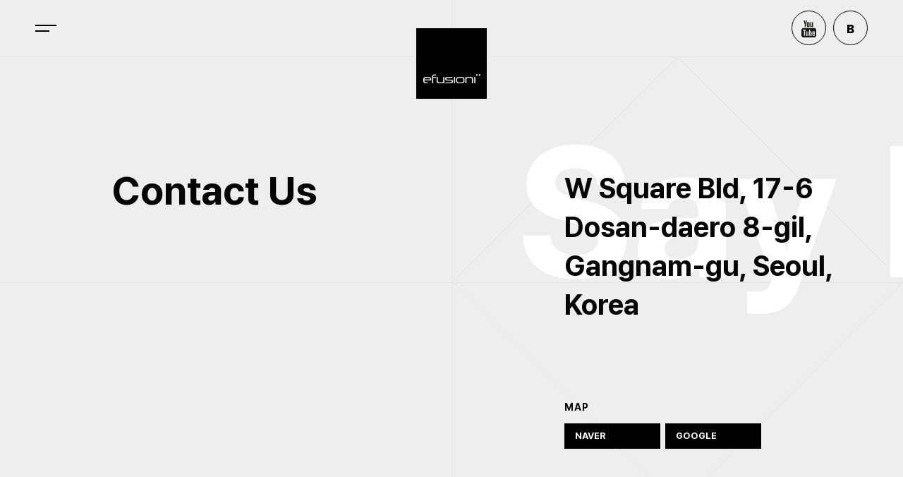

--- FILE ---
content_type: text/html;charset=UTF-8
request_url: https://efusioni.com/2019/company/contact.jsp
body_size: 9952
content:



<!DOCTYPE HTML>
<html lang="ko">
<head>
	
<title>efusioni</title>
<meta charset="UTF-8">
<meta http-equiv="Pragma" content="no-cache">
<meta http-equiv="Cache-Control" content="no-cache">
<meta http-equiv="X-UA-Compatible" content="IE=edge">
<meta name="format-detection" content="telephone=no">
<meta name="viewport" content="width=1400px, user-scalable=no, initial-scale=1.0, maximum-scale=1.0, minimum-scale=1.0">
<meta name="description" content="전략, 크리에이티브, 기술의 통합 서비스를 제공하는 대표 웹에이젼시 이퓨전아이">
<meta name="keywords" content="이퓨전아이, EFUSIONI, 웹에이전시, 웹에이젼시">
<meta name="robots" content="index, follow">
<meta property="og:type" content="website">
<meta property="og:title" content="(주)이퓨전아이">
<meta property="og:description" content="전략, 크리에이티브, 기술의 통합 서비스를 제공하는 대표 웹에이젼시 이퓨전아이">
<meta property="og:image" content="http://www.efusioni.com/2019/images/common/logo_w.png">
<meta property="og:url" content="http://www.efusioni.com">
<!-- <link rel="icon" type="image/x-icon" sizes="32x32" href="/2019/images/favicon_32.ico" />
<link rel="icon" type="image/x-icon" sizes="196x196" href="/2019/images/favicon_196.ico" />
<link rel="apple-touch-icon-precomposed" sizes="32x32"  href="/2019/images/favicon_32.ico">
<link rel="apple-touch-icon-precomposed" sizes="196x196" href="/2019/images/favicon_196.ico"> -->
<link rel="stylesheet" type="text/css" href="https://cdn.jsdelivr.net/gh/orioncactus/pretendard/dist/web/static/pretendard.css" />
<link rel="stylesheet" href="/2019/css/default.css" type="text/css">
<link rel="stylesheet" href="/2019/css/fonts.css" type="text/css">
<link rel="stylesheet" href="/2019/css/common.css" type="text/css">
<link rel="stylesheet" href="/2019/css/animate.css?time=1769070260950" type="text/css">
<link rel="stylesheet" href="/2019/css/layout.css?time=1769070260950" type="text/css">
<link rel="stylesheet" href="/2019/css/content.css?time=1769070260950" type="text/css">
<script src="/2019/js/jquery-1.12.3.min.js"></script>
<script src="/2019/js/jquery.easing.1.3.js"></script>
<script src="/2019/js/imagesloaded.pkgd.js"></script>
<script src="/2019/js/jquery.nicescroll.js"></script>
<!-- <script src="/2019/js/jquery.mousewheel.min.js"></script> -->
<script src="/2019/js/ui-common.js?time=1769070260950"></script>
<script src="/2019/js/ui.js?time=1769070260950"></script>
<script src="/2019/js/ui-ie.js?time=1769070260950"></script>
<script src="/2019/js/swiper.min.js"></script>
<script src="/2019/js/TweenMax.min.js"></script>
<!--[if IE 9]>
<link rel="stylesheet" href="/2019/css/content.ie9.css?t=1769070260950"> 
<![endif]-->
<!--[if lte IE 8]>
<link rel="stylesheet" href="/2019/css/content.ie8.css?t=1769070260950"> 
<script src="/2019/js/respond.min.js"></script>
<script src="/2019/js/jquery-ui.ie8.js?t=1769070260950"></script>
<![endif]--> 
	
</head>
<body class="contactWrap">
<div id="wrapper">
	

	<div id="header" class="typeBlack">
		<h1><a href="/2019/index.jsp">efusioni</a></h1>
		<div class="gnbArea">
			<p class="btn"><span>네비게이션 열기</span></p>
			<div id="gnb">
				<ul>
					<li><a href="/2019/company/company.jsp">Company</a></li>
					<li><a href="/2019/project/list.jsp">Project</a></li> 
					<li><a href="/2019/efu-culture/list.jsp">Culture</a></li>
					
				</ul>
			</div>
		</div>
		<ul class="util">
			<li><a href="https://www.youtube.com/channel/UCXZYLKpB3ozQVqJtKIQr0Yw/videos?view_as=subscriber" target="_blank"><img src="/2019/images/common/btn_youtube.png" alt="Youtube"></a></li>
			<li><a href="http://blog.naver.com/efusioni_ape" target="_blank"><img src="/2019/images/common/btn_blog.png" alt="Blog"></a></li>
		</ul>
	</div>
<script>
$(function(){
	var isGnbClick = false
	$(".gnbArea .btn").on("mouseenter focusin", function(){
		$("#header").addClass("over");
	});
	$(".gnbArea .btn").on("click", function(){
		isGnbClick = true
		$("#header").addClass("on");
		setTimeout(function(){
			isGnbClick = false
		}, 500)
	});
	$(".gnbArea").on("mouseleave focusout", function(e){
		if(!isGnbClick){
			$("#header").removeClass("over on");
		} else {
			$("#header").removeClass("over");
		}
	});
});
</script>
	<div id="container">
		<h1>Contact Us</h1>
		<div class="projectTit">
			<span><span>S</span></span><span><span>a</span></span><span><span>y</span></span> <span><span>h</span></span><span><span>e</span></span><span><span>l</span></span><span><span>l</span></span><span><span>o</span></span>
		</div>
		<div class="content">
			<p class="text focus">W Square Bld, 17-6 Dosan-daero 8-gil, <br>Gangnam-gu, Seoul, Korea</p>
			<dl class="detail">
				<dt class="focus delay2">MAP</dt>
				<dd class="btns focus delay3">
					<a href="https://map.naver.com/v5/search/w-square?c=14140105.0886888,4511254.4468620,18.92,0,0,0,dh" target="_blank" class="btn">NAVER</a>
					<a href="https://www.google.com/maps/place/%EC%9D%B4%ED%93%A8%EC%A0%84%EC%95%84%EC%9D%B4/data=!4m5!3m4!1s0x357ca3910a467abd:0x45a3621954e7a232!8m2!3d37.5157578!4d127.0228077" target="_blank" class="btn">GOOGLE</a>
				</dd>
				<dt class="focus delay4">EMAIL</dt>
				<dd class="focus delay5">
					<p><strong>비즈니스 문의</strong><br><a href="mailto:business@efusioni.com">business@efusioni.com</a></p>
					<p><strong>채용문의</strong><br><a href="mailto:job@efusioni.com">job@efusioni.com</a></p>
				</dd>
				<dt class="focus delay6">PHONE</dt>
				<dd class="focus delay7">02-3445-6711~4</dd>
			</dl>
			<div class="formArea focus delay8">
				<form name="frm_efusioni" id="frm_efusioni" method="post" action="proc.jsp">
				<fieldset style="display:none">
					<p><input type="text" name="title" id="title" placeholder="제목"></p>
					<p><input type="text" name="name" id="name" placeholder="성명"></p>
					<p><input type="text" name="email" id="email" placeholder="이메일 주소"></p>
					<p><input type="text" name="phone" id="phone" placeholder="연락처"></p>
					<p><textarea name="message" id="message" placeholder="문의할 내용을 적어주세요"></textarea></p>
				</fieldset>
				<p class="goForm"><a href="#" onclick="showForm(); return false">Let’s talk</a><button type="button" onclick="saveMessage();">SEND</button></p>
				</form>
			</div>
		</div>
	</div><!-- //container -->
	

<div id="footer">
	<div class="btns">
		<a href="/2019/company/recruit.jsp">Recruit</a>
		<a href="/2019/company/contact.jsp">Contact us</a>
	</div>
	<div class="foot">
		<address>W Square Bld, 17-6 Dosan-daero 8-gil, Gangnam-gu, Seoul, Korea</address>
		<p class="tel">02. 3445. 6711~4</p>
		<p>&copy;efusioni. All rights Reserved.</p>
	</div>
</div><!-- //footer -->

<p class="btnTop"><a href="#" onclick="goTop(); return false"><canvas id="canvas" width="70" height="70"></canvas><em><span>TOP</span></em></a></p>

<script>
$(window).on("load", function(){
	if(!$("#main").is(":visible")){
		setBg();
	}
}).on("resize", function(){
	if(!$("#main").is(":visible")){
		gridBg();
	}
});
var footerControl = {
	show : function show(obj){
		var $obj = $("." + obj + "Area");
		$(".section").hide();
		$obj.show();
		$(".footerLayer").slideDown(250);
	},
	hide : function hide(){
		$(".footerLayer").slideUp(250, function(){
			$(".section").hide();
		});
	}
}

function setBg(){
	$("#wrapper").append('<div class="bgArea">'
		+ '<span class="bg1"></span><span class="bg2"></span><span class="bg3"></span><span class="bg4"></span>'
		+ '<span class="box"><span class="bg5"></span><span class="bg6"></span><span class="bg7"></span><span class="bg8"></span></span>'
		+ '</div>');
	gridBg();
}
function gridBg(){
	var bgWidth = ($(document).width())/4;	
	var boxWidth = bgWidth * 1.414;
	$(".bgArea").addClass("active");
	$(".bgArea.active .bg2").css("top", (bgWidth + 80) + "px");
	$(".bgArea.active .bg3").css("top", (bgWidth*2 + 80) + "px");
	$(".bgArea.active .box").css({
		"top": (bgWidth + 80) + "px",
		"right": bgWidth + "px",
		"width": (bgWidth * 1.414) + "px",
		"height": (bgWidth * 1.414) + "px"
	});	
}
</script>
	
</div><!-- //wrapper -->
<script src="/2019/js/efusioni.js?ymd=1234"></script>
<script>
var $target = $(".projectTit"), initX, moveX;
$(window).on("load", function(){
	initX = parseInt($target.css("right"));
	$target.addClass("show");
	moveTit();
	showFocusContent();
}).on("scroll", function(){
	moveTit();
	showFocusContent();
});
function moveTit(){
	moveX = initX + ($(window).scrollTop() / .5);
	if(moveX > $(document).width()){
		$target.css("margin-right", "-" + ($(document).width() + $target.width()) + "px");
	} else {
		$target.css("margin-right", "0");
	}		
	$target.css("right", moveX + "px");
}

$(".fileField input[type=file]").on("change", function(){
	$(this).parents(".fileField").find("input[type=text]").val($(this).val())
});
function showForm(){
	$(".formArea fieldset").slideDown(100);
	$(".goForm a").hide().siblings().fadeIn(100)
	$("#footer").removeClass("show")
}

var v;
function saveMessage(){
	v = new ef.utils.Validator("#frm_efusioni");
	v.add("title", {
		empty : "제목을 입력해 주세요."
		, max : 100
	});
	v.add("name", {
		empty : "이름을 입력해 주세요."
		, max : 50
	});
	v.add("email", {
		empty : "이메일을 입력해 주세요."
		, max : 255
		, format : "email"
	});
	v.add("phone", {
		empty : "전화번호를 입력해 주세요."
		, max : 15
		, format : "phone"
	});
	v.add("message", {
		empty : "내용을 입력해주세요"
		, max : 4000
	});

	if (v.validate()) {
		ajaxSubmit($("#frm_efusioni"), function(r) {
			alert(r.msg);
			location.reload();
		});
	}
}
</script>
</body>
</html>

--- FILE ---
content_type: text/css
request_url: https://efusioni.com/2019/css/default.css
body_size: 1791
content:
html, body	{ margin:0;padding:0;}
form, input, p, h1, h2, h3, h4, h5, h6, ul, ol, li, dl, dt, dd { margin:0;padding:0; }
ul, ol, li	{ list-style:none; }
img		{ border:0;vertical-align:top}
table	{ border-collapse:collapse;border-spacing:0 !important; } 
th, td	{ padding:0;}
textarea	{ padding:0;margin:0;}
fieldset	{ display:block;border:none;padding:0;margin:0}
legend, caption	 { width:0;height:0;padding:0;margin:0;font-size:0;line-height:0;}
.fl		{ float:left !important; }
.fr		{ float:right !important; }
.cb	{ clear:both !important; }
.ac	{ text-align:center !important; }
.al		{ text-align:left !important; }
.ar		{ text-align:right !important; }
.vt		{ vertical-align:top !important; }
.vm	{ vertical-align:middle !important; }
.vb	{ vertical-align:bottom !important; }
.oh	{ overflow:hidden !important; }
.cp	{ cursor:pointer !important; }
.di		{ display:inline !important; }
.dib	{ display:inline-block;display:-moz-inline-box; }
.dn	{ display:none !important; }
.db	{ display:block !important; }
.vv	{ visibility:visible !important; }
.vh	{ visibility:hidden !important; }
.bbn, .bbn th, .bbn td		{ border-bottom:none !important; }
.brn 	{ border-right:none !important; }
.bln 	{ border-left:none !important; }
.bn, .bn td, .bn th		{ border:none !important; }
.bgn, .bgn td, .bgn th 	{ background:none !important; } 
.fb		{ font-weight:bold !important; }
.fn		{ font-weight:normal !important; }
.fs		{ font-size:12px !important; }
.fixed	{ table-layout:fixed; }
.pr		{ position:relative; }
.mln		{ margin-left:0 !important; }

.clearfix {*zoom:1;}
.clearfix:after {content:''; display:block; clear:both;}

.hideDesc {position:absolute; left:-30000em; top:-30000em; height:1px; width:1px; overflow:hidden; font-size:1px; line-height:1px;}

--- FILE ---
content_type: text/css
request_url: https://efusioni.com/2019/css/fonts.css
body_size: 6891
content:
 
@font-face {
   font-family: 'Roboto';
   font-style: normal;
   font-weight: 300;
   src:url(/2019/fonts/Roboto-Light.eot); 
   src: local(��),
   		url(/2019/fonts/Roboto-Light.woff2) format('woff2'),
        url(/2019/fonts/Roboto-Light.woff) format('woff'),
        url(/2019/fonts/Roboto-Light.otf) format('opentype');
} 
 
@font-face {
   font-family: 'Roboto';
   font-style: normal;
   font-weight: 400;
   src:url(/2019/fonts/Roboto-Regular.eot); 
   src: local(��),
   		url(/2019/fonts/Roboto-Regular.woff2) format('woff2'),
        url(/2019/fonts/Roboto-Regular.woff) format('woff'),
        url(/2019/fonts/Roboto-Regular.otf) format('opentype');
} 
 
@font-face {
   font-family: 'Roboto';
   font-style: normal;
   font-weight: 500;
   src:url(/2019/fonts/Roboto-Medium.eot); 
   src: local(��),
   		url(/2019/fonts/Roboto-Medium.woff2) format('woff2'),
        url(/2019/fonts/Roboto-Medium.woff) format('woff'),
        url(/2019/fonts/Roboto-Medium.otf) format('opentype');
} 
 
@font-face {
   font-family: 'Roboto';
   font-style: normal;
   font-weight: 700;
   src:url(/2019/fonts/Roboto-Bold.eot); 
   src: local(��),
   		url(/2019/fonts/Roboto-Bold.woff2) format('woff2'),
        url(/2019/fonts/Roboto-Bold.woff) format('woff'),
        url(/2019/fonts/Roboto-Bold.otf) format('opentype');
} 

@font-face {
  font-family: 'Montserrat';
  font-style: normal;
  font-weight: 100;
  src: url(/2019/fonts/Montserrat-Thin.eot);
  src: local(��),
       url(/2019/fonts/Montserrat-Thin.woff) format('woff'),
       url(/2019/fonts/Montserrat-Thin.otf) format('truetype');
}

@font-face {
  font-family: 'Montserrat';
  font-style: normal;
  font-weight: 300;
  src: url(/2019/fonts/Montserrat-Light.eot);
  src: local(��),
       url(/2019/fonts/Montserrat-Light.woff) format('woff'),
       url(/2019/fonts/Montserrat-Light.otf) format('truetype');
}

@font-face {
  font-family: 'Montserrat';
  font-style: normal;
  font-weight: 400;
  src: url(/2019/fonts/Montserrat-Regular.eot);
  src: local(��),
       url(/2019/fonts/Montserrat-Regular.woff) format('woff'),
       url(/2019/fonts/Montserrat-Regular.otf) format('truetype');
}

@font-face {
  font-family: 'Montserrat';
  font-style: normal;
  font-weight: 700;
  src: url(/2019/fonts/Montserrat-Bold.eot);
  src: local(��),
       url(/2019/fonts/Montserrat-Bold.woff) format('woff'),
       url(/2019/fonts/Montserrat-Bold.otf) format('truetype');
}


@font-face {
   font-family: 'NanumSquare';
   font-style: normal;
   font-weight: 300;
   src:url(/2019/fonts/NanumSquareL.eot); 
   src: local(��),
        url(/2019/fonts/NanumSquareL.woff) format('woff'),
        url(/2019/fonts/NanumSquareL.otf) format('opentype');
} 

@font-face {
   font-family: 'NanumSquare';
   font-style: normal;
   font-weight: 400;
   src:url(/2019/fonts/NanumSquareR.eot); 
   src: local(��),
        url(/2019/fonts/NanumSquareR.woff) format('woff'),
        url(/2019/fonts/NanumSquareR.otf) format('opentype');
} 

@font-face {
   font-family: 'NanumSquare';
   font-style: normal;
   font-weight: 700;
   src:url(/2019/fonts/NanumSquareB.eot); 
   src: local(��),
        url(/2019/fonts/NanumSquareB.woff) format('woff'),
        url(/2019/fonts/NanumSquareB.otf) format('opentype');
} 

@font-face {
   font-family: 'NanumSquare';
   font-style: normal;
   font-weight: 900;
   src:url(/2019/fonts/NanumSquareEB.eot); 
   src: local(��),
        url(/2019/fonts/NanumSquareEB.woff) format('woff'),
        url(/2019/fonts/NanumSquareEB.otf) format('opentype');
} 

@font-face {
   font-family: 'Poppins';
   font-style: normal;
   font-weight: 100;
   src:url(/2019/fonts/Poppins-Thin.eot); 
   src: local(��),
   		url(/2019/fonts/Poppins-Thin.woff2) format('woff2'),
        url(/2019/fonts/Poppins-Thin.woff) format('woff');
} 
@font-face {
   font-family: 'Poppins';
   font-style: normal;
   font-weight: 300;
   src:url(/2019/fonts/Poppins-Light.eot); 
   src: local(��),
   		url(/2019/fonts/Poppins-Light.woff2) format('woff2'),
        url(/2019/fonts/Poppins-Light.woff) format('woff');
} 
@font-face {
   font-family: 'Poppins';
   font-style: normal;
   font-weight: 400;
   src:url(/2019/fonts/Poppins-Regular.eot); 
   src: local(��),
   		url(/2019/fonts/Poppins-Regular.woff2) format('woff2'),
        url(/2019/fonts/Poppins-Regular.woff) format('woff');
} 
@font-face {
   font-family: 'Poppins';
   font-style: normal;
   font-weight: 500;
   src:url(/2019/fonts/Poppins-Medium.eot); 
   src: local(��),
   		url(/2019/fonts/Poppins-Medium.woff2) format('woff2'),
        url(/2019/fonts/Poppins-Medium.woff) format('woff');
} 
@font-face {
   font-family: 'Poppins';
   font-style: normal;
   font-weight: 600;
   src:url(/2019/fonts/Poppins-SemiBold.eot); 
   src: local(��),
   		url(/2019/fonts/Poppins-SemiBold.woff2) format('woff2'),
        url(/2019/fonts/Poppins-SemiBold.woff) format('woff');
} 
@font-face {
   font-family: 'Poppins';
   font-style: normal;
   font-weight: 700;
   src:url(/2019/fonts/Poppins-Bold.eot); 
   src: local(��),
   		url(/2019/fonts/Poppins-Bold.woff2) format('woff2'),
        url(/2019/fonts/Poppins-Bold.woff) format('woff');
} 
@font-face {
   font-family: 'Poppins';
   font-style: normal;
   font-weight: 800;
   src:url(/2019/fonts/Poppins-ExtraBold.eot); 
   src: local(��),
   		url(/2019/fonts/Poppins-ExtraBold.woff2) format('woff2'),
        url(/2019/fonts/Poppins-ExtraBold.woff) format('woff');
} 
@font-face {
   font-family: 'Poppins';
   font-style: normal;
   font-weight: 900;
   src:url(/2019/fonts/Poppins-Black.eot); 
   src: local(��),
   		url(/2019/fonts/Poppins-Black.woff2) format('woff2'),
        url(/2019/fonts/Poppins-Black.woff) format('woff');
} 


@font-face {
   font-family: 'crimson';
   font-style: normal;
   font-weight: 400;
   src:url(/2019/fonts/CrimsonText-Regular.eot); 
   src: local(��),
   		url(/2019/fonts/CrimsonText-Regular.woff2) format('woff2'),
        url(/2019/fonts/CrimsonText-Regular.woff) format('woff');
} 
@font-face {
   font-family: 'crimson';
   font-style: normal;
   font-weight: 600;
   src:url(/2019/fonts/CrimsonText-SemiBold.eot); 
   src: local(��),
   		url(/2019/fonts/CrimsonText-SemiBold.woff2) format('woff2'),
        url(/2019/fonts/CrimsonText-SemiBold.woff) format('woff');
} 
@font-face {
   font-family: 'crimson';
   font-style: normal;
   font-weight: 700;
   src:url(/2019/fonts/CrimsonText-Bold.eot); 
   src: local(��),
   		url(/2019/fonts/CrimsonText-Bold.woff2) format('woff2'),
        url(/2019/fonts/CrimsonText-Bold.woff) format('woff');
} 

--- FILE ---
content_type: text/css
request_url: https://efusioni.com/2019/css/common.css
body_size: 6411
content:
*{-webkit-box-sizing:border-box;box-sizing:border-box;-webkit-overflow-scrolling:touch}html{height:100%}body{height:100%;-webkit-text-size-adjust:none}td,div,p,li,dt,dd,input,textarea,h1,h2,h3,h4,h5{font-family:"Pretendard", "Roboto","Arial",sans-serif;font-size:16px;line-height:1.6em;font-weight:400;color:#050505;word-break:break-all}.langKo{font-family:"NanumSquare","Arial",sans-serif}html *{word-break:break-word;word-wrap:break-word;overflow-wrap:break-word;-ms-word-break:normal}header,footer,section,article,nav,aside{display:block}video{position:relative;vertical-align:top;z-index:10}textarea,.scr{border:none;background:none;scrollbar-face-color:#cdcdcd;scrollbar-highlight-color:#cdcdcd;scrollbar-3dlight-color:#cdcdcd;scrollbar-shadow-color:#cdcdcd;scrollbar-darkshadow-color:#cdcdcd;scrollbar-track-color:#f0f0f0;scrollbar-arrow-color:#4a4947;overflow-x:hidden;overflow-y:auto}input,button{overflow:visible;outline:none;padding:0;margin:0;border:0;-webkit-appearance:none;-moz-appearance:none;appearance:none;background:none}button{cursor:pointer}textarea{width:100%;border:1px solid #bcbcbc;padding:10px;margin:0;line-height:20px;border-radius:0;-webkit-box-shadow:none;box-shadow:none;vertical-align:top;background:#fff}em{font-style:normal}a{color:#555;text-decoration:none}a:visited{color:#555;text-decoration:none}a:hover{color:#555;text-decoration:none}a:focus{color:#555;text-decoration:none}a:active{color:#555;text-decoration:none}span.br{display:block !important}#loadingArea{position:fixed;left:0;right:0;bottom:0;top:0;z-index:400;background:#fff}.loading{position:fixed;left:50%;top:52%;width:100px;height:100px;margin:-50px 0 0 -50px}.loading .ball{position:absolute;top:0;width:100px;height:100px;-webkit-animation:jump 2s ease 0s infinite normal none;animation:jump 2s ease 0s infinite normal none}.loading .ball .box{width:100px;height:100px;background:#000;-webkit-animation:box 2s linear 0s infinite normal none;animation:box 2s linear 0s infinite normal none}.loading .shadow{position:absolute;left:50%;bottom:-10px;z-index:-1;width:100px;height:20px;margin-left:-50px;border-radius:50%;background:rgba(0,0,0,0.6);-webkit-transform:rotateX(60deg);transform:rotateX(60deg);-webkit-animation:shadow 1s ease 0s infinite normal none;animation:shadow 1s ease 0s infinite normal none}@-webkit-keyframes shadow{0%{width:100px;margin-left:-50px;-webkit-animation-timing-function:cubic-bezier(0, 0, 0.3, 1);animation-timing-function:cubic-bezier(0, 0, 0.3, 1);background:rgba(0,0,0,0.6)}50%{width:40px;margin-left:-20px;-webkit-animation-timing-function:cubic-bezier(0.7, 0, 1, 1);animation-timing-function:cubic-bezier(0.7, 0, 1, 1);background:rgba(0,0,0,0.2)}100%{width:100px;margin-left:-50px;-webkit-animation-timing-function:cubic-bezier(0, 0, 0.3, 1);animation-timing-function:cubic-bezier(0, 0, 0.3, 1);background:rgba(0,0,0,0.6)}}@keyframes shadow{0%{width:100px;margin-left:-50px;-webkit-animation-timing-function:cubic-bezier(0, 0, 0.3, 1);animation-timing-function:cubic-bezier(0, 0, 0.3, 1);background:rgba(0,0,0,0.6)}50%{width:40px;margin-left:-20px;-webkit-animation-timing-function:cubic-bezier(0.7, 0, 1, 1);animation-timing-function:cubic-bezier(0.7, 0, 1, 1);background:rgba(0,0,0,0.2)}100%{width:100px;margin-left:-50px;-webkit-animation-timing-function:cubic-bezier(0, 0, 0.3, 1);animation-timing-function:cubic-bezier(0, 0, 0.3, 1);background:rgba(0,0,0,0.6)}}@-webkit-keyframes jump{0%{top:0;-webkit-animation-timing-function:cubic-bezier(0, 0, 0.3, 1);animation-timing-function:cubic-bezier(0, 0, 0.3, 1)}1%{top:0;-webkit-animation-timing-function:cubic-bezier(0, 0, 0.3, 1);animation-timing-function:cubic-bezier(0, 0, 0.3, 1)}25%{top:-160%;-webkit-animation-timing-function:cubic-bezier(0.7, 0, 1, 1);animation-timing-function:cubic-bezier(0.7, 0, 1, 1)}49%{top:0;-webkit-animation-timing-function:cubic-bezier(0, 0, 0.3, 1);animation-timing-function:cubic-bezier(0, 0, 0.3, 1)}51%{top:0;-webkit-animation-timing-function:cubic-bezier(0, 0, 0.3, 1);animation-timing-function:cubic-bezier(0, 0, 0.3, 1)}75%{top:-160%;-webkit-animation-timing-function:cubic-bezier(0.7, 0, 1, 1);animation-timing-function:cubic-bezier(0.7, 0, 1, 1)}99%{top:0;-webkit-animation-timing-function:cubic-bezier(0, 0, 0.3, 1);animation-timing-function:cubic-bezier(0, 0, 0.3, 1)}100%{top:0;-webkit-animation-timing-function:cubic-bezier(0, 0, 0.3, 1);animation-timing-function:cubic-bezier(0, 0, 0.3, 1)}}@keyframes jump{0%{top:0;-webkit-animation-timing-function:cubic-bezier(0, 0, 0.3, 1);animation-timing-function:cubic-bezier(0, 0, 0.3, 1)}1%{top:0;-webkit-animation-timing-function:cubic-bezier(0, 0, 0.3, 1);animation-timing-function:cubic-bezier(0, 0, 0.3, 1)}25%{top:-160%;-webkit-animation-timing-function:cubic-bezier(0.7, 0, 1, 1);animation-timing-function:cubic-bezier(0.7, 0, 1, 1)}49%{top:0;-webkit-animation-timing-function:cubic-bezier(0, 0, 0.3, 1);animation-timing-function:cubic-bezier(0, 0, 0.3, 1)}51%{top:0;-webkit-animation-timing-function:cubic-bezier(0, 0, 0.3, 1);animation-timing-function:cubic-bezier(0, 0, 0.3, 1)}75%{top:-160%;-webkit-animation-timing-function:cubic-bezier(0.7, 0, 1, 1);animation-timing-function:cubic-bezier(0.7, 0, 1, 1)}99%{top:0;-webkit-animation-timing-function:cubic-bezier(0, 0, 0.3, 1);animation-timing-function:cubic-bezier(0, 0, 0.3, 1)}100%{top:0;-webkit-animation-timing-function:cubic-bezier(0, 0, 0.3, 1);animation-timing-function:cubic-bezier(0, 0, 0.3, 1)}}@-webkit-keyframes box{0%{-webkit-transform:rotate(0);transform:rotate(0)}1%{-webkit-transform:rotate(0);transform:rotate(0)}48.999999%{background:#000}49%{-webkit-transform:rotate(-180deg);transform:rotate(-180deg);background:red}51%{-webkit-transform:rotate(-180deg);transform:rotate(-180deg);background:red}75%{background:red}98.999999%{background:red}99%{-webkit-transform:rotate(-360deg);transform:rotate(-360deg)}100%{-webkit-transform:rotate(-360deg);transform:rotate(-360deg)}}@keyframes box{0%{-webkit-transform:rotate(0);transform:rotate(0)}1%{-webkit-transform:rotate(0);transform:rotate(0)}48.999999%{background:#000}49%{-webkit-transform:rotate(-180deg);transform:rotate(-180deg);background:red}51%{-webkit-transform:rotate(-180deg);transform:rotate(-180deg);background:red}75%{background:red}98.999999%{background:red}99%{-webkit-transform:rotate(-360deg);transform:rotate(-360deg)}100%{-webkit-transform:rotate(-360deg);transform:rotate(-360deg)}}


--- FILE ---
content_type: text/css
request_url: https://efusioni.com/2019/css/animate.css?time=1769070260950
body_size: 19283
content:
@-webkit-keyframes goTop{50%{margin-top:-3px}to{margin-top:0px}}@-moz-keyframes goTop{50%{margin-top:-3px}to{margin-top:0px}}@-o-keyframes goTop{50%{margin-top:-3px}to{margin-top:0px}}@keyframes goTop{50%{margin-top:-3px}to{margin-top:0px}}@-webkit-keyframes widthFull{from{width:0}to{width:100%}}@-moz-keyframes widthFull{from{width:0}to{width:100%}}@-o-keyframes widthFull{from{width:0}to{width:100%}}@keyframes widthFull{from{width:0}to{width:100%}}@-webkit-keyframes blendText{from{width:0;height:0;right:100%}10%{width:40px;height:40px}80%{width:40px;height:40px;right:-40px}to{width:0;height:0;right:-40px}}@-moz-keyframes blendText{from{width:0;height:0;right:100%}10%{width:40px;height:40px}80%{width:40px;height:40px;right:-40px}to{width:0;height:0;right:-40px}}@-o-keyframes blendText{from{width:0;height:0;right:100%}10%{width:40px;height:40px}80%{width:40px;height:40px;right:-40px}to{width:0;height:0;right:-40px}}@keyframes blendText{from{width:0;height:0;right:100%}10%{width:40px;height:40px}80%{width:40px;height:40px;right:-40px}to{width:0;height:0;right:-40px}}@-webkit-keyframes subNavOnEffect{from{width:0;height:0}50%{width:14px;height:14px;-webkit-transform:rotate(0);-moz-transform:rotate(0);-o-transform:rotate(0);transform:rotate(0)}to{width:14px;height:14px;-webkit-transform:rotate(135deg);-moz-transform:rotate(135deg);-o-transform:rotate(135deg);transform:rotate(135deg)}}@-moz-keyframes subNavOnEffect{from{width:0;height:0}50%{width:14px;height:14px;-webkit-transform:rotate(0);-moz-transform:rotate(0);-o-transform:rotate(0);transform:rotate(0)}to{width:14px;height:14px;-webkit-transform:rotate(135deg);-moz-transform:rotate(135deg);-o-transform:rotate(135deg);transform:rotate(135deg)}}@-o-keyframes subNavOnEffect{from{width:0;height:0}50%{width:14px;height:14px;-webkit-transform:rotate(0);-moz-transform:rotate(0);-o-transform:rotate(0);transform:rotate(0)}to{width:14px;height:14px;-webkit-transform:rotate(135deg);-moz-transform:rotate(135deg);-o-transform:rotate(135deg);transform:rotate(135deg)}}@keyframes subNavOnEffect{from{width:0;height:0}50%{width:14px;height:14px;-webkit-transform:rotate(0);-moz-transform:rotate(0);-o-transform:rotate(0);transform:rotate(0)}to{width:14px;height:14px;-webkit-transform:rotate(135deg);-moz-transform:rotate(135deg);-o-transform:rotate(135deg);transform:rotate(135deg)}}@-webkit-keyframes subNavOnEffect2{from{width:0;height:0}50%{width:10px;height:10px;-webkit-transform:rotate(0);-moz-transform:rotate(0);-o-transform:rotate(0);transform:rotate(0)}to{width:10px;height:10px;-webkit-transform:rotate(135deg);-moz-transform:rotate(135deg);-o-transform:rotate(135deg);transform:rotate(135deg)}}@-moz-keyframes subNavOnEffect2{from{width:0;height:0}50%{width:10px;height:10px;-webkit-transform:rotate(0);-moz-transform:rotate(0);-o-transform:rotate(0);transform:rotate(0)}to{width:10px;height:10px;-webkit-transform:rotate(135deg);-moz-transform:rotate(135deg);-o-transform:rotate(135deg);transform:rotate(135deg)}}@-o-keyframes subNavOnEffect2{from{width:0;height:0}50%{width:10px;height:10px;-webkit-transform:rotate(0);-moz-transform:rotate(0);-o-transform:rotate(0);transform:rotate(0)}to{width:10px;height:10px;-webkit-transform:rotate(135deg);-moz-transform:rotate(135deg);-o-transform:rotate(135deg);transform:rotate(135deg)}}@keyframes subNavOnEffect2{from{width:0;height:0}50%{width:10px;height:10px;-webkit-transform:rotate(0);-moz-transform:rotate(0);-o-transform:rotate(0);transform:rotate(0)}to{width:10px;height:10px;-webkit-transform:rotate(135deg);-moz-transform:rotate(135deg);-o-transform:rotate(135deg);transform:rotate(135deg)}}@-webkit-keyframes subNavOnEffect3{from{width:0;height:0}50%{width:6px;height:6px;-webkit-transform:rotate(0);-moz-transform:rotate(0);-o-transform:rotate(0);transform:rotate(0)}to{width:6px;height:6px;-webkit-transform:rotate(135deg);-moz-transform:rotate(135deg);-o-transform:rotate(135deg);transform:rotate(135deg)}}@-moz-keyframes subNavOnEffect3{from{width:0;height:0}50%{width:6px;height:6px;-webkit-transform:rotate(0);-moz-transform:rotate(0);-o-transform:rotate(0);transform:rotate(0)}to{width:6px;height:6px;-webkit-transform:rotate(135deg);-moz-transform:rotate(135deg);-o-transform:rotate(135deg);transform:rotate(135deg)}}@-o-keyframes subNavOnEffect3{from{width:0;height:0}50%{width:6px;height:6px;-webkit-transform:rotate(0);-moz-transform:rotate(0);-o-transform:rotate(0);transform:rotate(0)}to{width:6px;height:6px;-webkit-transform:rotate(135deg);-moz-transform:rotate(135deg);-o-transform:rotate(135deg);transform:rotate(135deg)}}@keyframes subNavOnEffect3{from{width:0;height:0}50%{width:6px;height:6px;-webkit-transform:rotate(0);-moz-transform:rotate(0);-o-transform:rotate(0);transform:rotate(0)}to{width:6px;height:6px;-webkit-transform:rotate(135deg);-moz-transform:rotate(135deg);-o-transform:rotate(135deg);transform:rotate(135deg)}}@-webkit-keyframes textAni{from{padding-bottom:1px;border-bottom-width:0}1%{padding-bottom:0;border-bottom-width:1px}to{padding-bottom:1px;border-bottom-width:0}}@-moz-keyframes textAni{from{padding-bottom:1px;border-bottom-width:0}1%{padding-bottom:0;border-bottom-width:1px}to{padding-bottom:1px;border-bottom-width:0}}@-o-keyframes textAni{from{padding-bottom:1px;border-bottom-width:0}1%{padding-bottom:0;border-bottom-width:1px}to{padding-bottom:1px;border-bottom-width:0}}@keyframes textAni{from{padding-bottom:1px;border-bottom-width:0}1%{padding-bottom:0;border-bottom-width:1px}to{padding-bottom:1px;border-bottom-width:0}}@-webkit-keyframes titleAni{from{-webkit-transform:translateY(100%);-moz-transform:translateY(100%);-o-transform:translateY(100%);transform:translateY(100%)}50%{-webkit-transform:translateY(-30%);-moz-transform:translateY(-30%);-o-transform:translateY(-30%);transform:translateY(-30%)}75%{-webkit-transform:translateY(0%);-moz-transform:translateY(0%);-o-transform:translateY(0%);transform:translateY(0%)}90%{-webkit-transform:translateY(-15%);-moz-transform:translateY(-15%);-o-transform:translateY(-15%);transform:translateY(-15%)}to{-webkit-transform:translateY(0%);-moz-transform:translateY(0%);-o-transform:translateY(0%);transform:translateY(0%)}}@-moz-keyframes titleAni{from{-webkit-transform:translateY(100%);-moz-transform:translateY(100%);-o-transform:translateY(100%);transform:translateY(100%)}50%{-webkit-transform:translateY(-30%);-moz-transform:translateY(-30%);-o-transform:translateY(-30%);transform:translateY(-30%)}75%{-webkit-transform:translateY(0%);-moz-transform:translateY(0%);-o-transform:translateY(0%);transform:translateY(0%)}90%{-webkit-transform:translateY(-15%);-moz-transform:translateY(-15%);-o-transform:translateY(-15%);transform:translateY(-15%)}to{-webkit-transform:translateY(0%);-moz-transform:translateY(0%);-o-transform:translateY(0%);transform:translateY(0%)}}@-o-keyframes titleAni{from{-webkit-transform:translateY(100%);-moz-transform:translateY(100%);-o-transform:translateY(100%);transform:translateY(100%)}50%{-webkit-transform:translateY(-30%);-moz-transform:translateY(-30%);-o-transform:translateY(-30%);transform:translateY(-30%)}75%{-webkit-transform:translateY(0%);-moz-transform:translateY(0%);-o-transform:translateY(0%);transform:translateY(0%)}90%{-webkit-transform:translateY(-15%);-moz-transform:translateY(-15%);-o-transform:translateY(-15%);transform:translateY(-15%)}to{-webkit-transform:translateY(0%);-moz-transform:translateY(0%);-o-transform:translateY(0%);transform:translateY(0%)}}@keyframes titleAni{from{-webkit-transform:translateY(100%);-moz-transform:translateY(100%);-o-transform:translateY(100%);transform:translateY(100%)}50%{-webkit-transform:translateY(-30%);-moz-transform:translateY(-30%);-o-transform:translateY(-30%);transform:translateY(-30%)}75%{-webkit-transform:translateY(0%);-moz-transform:translateY(0%);-o-transform:translateY(0%);transform:translateY(0%)}90%{-webkit-transform:translateY(-15%);-moz-transform:translateY(-15%);-o-transform:translateY(-15%);transform:translateY(-15%)}to{-webkit-transform:translateY(0%);-moz-transform:translateY(0%);-o-transform:translateY(0%);transform:translateY(0%)}}@-webkit-keyframes thumbShow{from{-webkit-transform:translateX(100%);-moz-transform:translateX(100%);-o-transform:translateX(100%);transform:translateX(100%)}to{-webkit-transform:translateX(0);-moz-transform:translateX(0);-o-transform:translateX(0);transform:translateX(0)}}@-moz-keyframes thumbShow{from{-webkit-transform:translateX(100%);-moz-transform:translateX(100%);-o-transform:translateX(100%);transform:translateX(100%)}to{-webkit-transform:translateX(0);-moz-transform:translateX(0);-o-transform:translateX(0);transform:translateX(0)}}@-o-keyframes thumbShow{from{-webkit-transform:translateX(100%);-moz-transform:translateX(100%);-o-transform:translateX(100%);transform:translateX(100%)}to{-webkit-transform:translateX(0);-moz-transform:translateX(0);-o-transform:translateX(0);transform:translateX(0)}}@keyframes thumbShow{from{-webkit-transform:translateX(100%);-moz-transform:translateX(100%);-o-transform:translateX(100%);transform:translateX(100%)}to{-webkit-transform:translateX(0);-moz-transform:translateX(0);-o-transform:translateX(0);transform:translateX(0)}}@-webkit-keyframes titleShow{from{opacity:0;-webkit-transform:translateX(-30px);-moz-transform:translateX(-30px);-o-transform:translateX(-30px);transform:translateX(-30px)}to{opacity:1;-webkit-transform:translateX(0);-moz-transform:translateX(0);-o-transform:translateX(0);transform:translateX(0)}}@-moz-keyframes titleShow{from{opacity:0;-webkit-transform:translateX(-30px);-moz-transform:translateX(-30px);-o-transform:translateX(-30px);transform:translateX(-30px)}to{opacity:1;-webkit-transform:translateX(0);-moz-transform:translateX(0);-o-transform:translateX(0);transform:translateX(0)}}@-o-keyframes titleShow{from{opacity:0;-webkit-transform:translateX(-30px);-moz-transform:translateX(-30px);-o-transform:translateX(-30px);transform:translateX(-30px)}to{opacity:1;-webkit-transform:translateX(0);-moz-transform:translateX(0);-o-transform:translateX(0);transform:translateX(0)}}@keyframes titleShow{from{opacity:0;-webkit-transform:translateX(-30px);-moz-transform:translateX(-30px);-o-transform:translateX(-30px);transform:translateX(-30px)}to{opacity:1;-webkit-transform:translateX(0);-moz-transform:translateX(0);-o-transform:translateX(0);transform:translateX(0)}}@-webkit-keyframes focusShow{from{opacity:0;-webkit-transform:translateY(30px);-moz-transform:translateY(30px);-o-transform:translateY(30px);transform:translateY(30px)}to{opacity:1;-webkit-transform:translateX(0);-moz-transform:translateX(0);-o-transform:translateX(0);transform:translateX(0)}}@-moz-keyframes focusShow{from{opacity:0;-webkit-transform:translateY(30px);-moz-transform:translateY(30px);-o-transform:translateY(30px);transform:translateY(30px)}to{opacity:1;-webkit-transform:translateX(0);-moz-transform:translateX(0);-o-transform:translateX(0);transform:translateX(0)}}@-o-keyframes focusShow{from{opacity:0;-webkit-transform:translateY(30px);-moz-transform:translateY(30px);-o-transform:translateY(30px);transform:translateY(30px)}to{opacity:1;-webkit-transform:translateX(0);-moz-transform:translateX(0);-o-transform:translateX(0);transform:translateX(0)}}@keyframes focusShow{from{opacity:0;-webkit-transform:translateY(30px);-moz-transform:translateY(30px);-o-transform:translateY(30px);transform:translateY(30px)}to{opacity:1;-webkit-transform:translateX(0);-moz-transform:translateX(0);-o-transform:translateX(0);transform:translateX(0)}}@-webkit-keyframes hoverBlt{from{left:0}50%{left:-3px}to{left:0}}@-moz-keyframes hoverBlt{from{left:0}50%{left:-3px}to{left:0}}@-o-keyframes hoverBlt{from{left:0}50%{left:-3px}to{left:0}}@keyframes hoverBlt{from{left:0}50%{left:-3px}to{left:0}}@-webkit-keyframes hoverCircle{from{opacity:1}to{opacity:0;width:120px;height:120px}}@-moz-keyframes hoverCircle{from{opacity:1}to{opacity:0;width:120px;height:120px}}@-o-keyframes hoverCircle{from{opacity:1}to{opacity:0;width:120px;height:120px}}@keyframes hoverCircle{from{opacity:1}to{opacity:0;width:120px;height:120px}}@-webkit-keyframes projectVisual{from{height:300px}to{height:848px}}@-moz-keyframes projectVisual{from{height:300px}to{height:848px}}@-o-keyframes projectVisual{from{height:300px}to{height:848px}}@keyframes projectVisual{from{height:300px}to{height:848px}}@-webkit-keyframes btnClose{from{opacity:0;-webkit-transform:rotate(0);-moz-transform:rotate(0);-o-transform:rotate(0);transform:rotate(0)}1%{opacity:1}to{opacity:1;-webkit-transform:rotate(90deg);-moz-transform:rotate(90deg);-o-transform:rotate(90deg);transform:rotate(90deg)}}@-moz-keyframes btnClose{from{opacity:0;-webkit-transform:rotate(0);-moz-transform:rotate(0);-o-transform:rotate(0);transform:rotate(0)}1%{opacity:1}to{opacity:1;-webkit-transform:rotate(90deg);-moz-transform:rotate(90deg);-o-transform:rotate(90deg);transform:rotate(90deg)}}@-o-keyframes btnClose{from{opacity:0;-webkit-transform:rotate(0);-moz-transform:rotate(0);-o-transform:rotate(0);transform:rotate(0)}1%{opacity:1}to{opacity:1;-webkit-transform:rotate(90deg);-moz-transform:rotate(90deg);-o-transform:rotate(90deg);transform:rotate(90deg)}}@keyframes btnClose{from{opacity:0;-webkit-transform:rotate(0);-moz-transform:rotate(0);-o-transform:rotate(0);transform:rotate(0)}1%{opacity:1}to{opacity:1;-webkit-transform:rotate(90deg);-moz-transform:rotate(90deg);-o-transform:rotate(90deg);transform:rotate(90deg)}}@-webkit-keyframes sloganStart{form{color:#050505;background:transparent}60%{-webkit-transform:translateY(-80px) rotate(180deg);-moz-transform:translateY(-80px) rotate(180deg);-o-transform:translateY(-80px) rotate(180deg);transform:translateY(-80px) rotate(180deg);opacity:1;background:transparent}to{-webkit-transform:translateY(0) rotate(0deg);-moz-transform:translateY(0) rotate(0deg);-o-transform:translateY(0) rotate(0deg);transform:translateY(0) rotate(0deg);opacity:1;color:#fff;background:#050505}}@-moz-keyframes sloganStart{form{color:#050505;background:transparent}60%{-webkit-transform:translateY(-80px) rotate(180deg);-moz-transform:translateY(-80px) rotate(180deg);-o-transform:translateY(-80px) rotate(180deg);transform:translateY(-80px) rotate(180deg);opacity:1;background:transparent}to{-webkit-transform:translateY(0) rotate(0deg);-moz-transform:translateY(0) rotate(0deg);-o-transform:translateY(0) rotate(0deg);transform:translateY(0) rotate(0deg);opacity:1;color:#fff;background:#050505}}@-o-keyframes sloganStart{form{color:#050505;background:transparent}60%{-webkit-transform:translateY(-80px) rotate(180deg);-moz-transform:translateY(-80px) rotate(180deg);-o-transform:translateY(-80px) rotate(180deg);transform:translateY(-80px) rotate(180deg);opacity:1;background:transparent}to{-webkit-transform:translateY(0) rotate(0deg);-moz-transform:translateY(0) rotate(0deg);-o-transform:translateY(0) rotate(0deg);transform:translateY(0) rotate(0deg);opacity:1;color:#fff;background:#050505}}@keyframes sloganStart{form{color:#050505;background:transparent}60%{-webkit-transform:translateY(-80px) rotate(180deg);-moz-transform:translateY(-80px) rotate(180deg);-o-transform:translateY(-80px) rotate(180deg);transform:translateY(-80px) rotate(180deg);opacity:1;background:transparent}to{-webkit-transform:translateY(0) rotate(0deg);-moz-transform:translateY(0) rotate(0deg);-o-transform:translateY(0) rotate(0deg);transform:translateY(0) rotate(0deg);opacity:1;color:#fff;background:#050505}}@-webkit-keyframes sloganEnd{50%{color:#050505;background:transparent}to{-webkit-transform:translateX(100px);-moz-transform:translateX(100px);-o-transform:translateX(100px);transform:translateX(100px);opacity:0;color:#050505;background:transparent}}@-moz-keyframes sloganEnd{50%{color:#050505;background:transparent}to{-webkit-transform:translateX(100px);-moz-transform:translateX(100px);-o-transform:translateX(100px);transform:translateX(100px);opacity:0;color:#050505;background:transparent}}@-o-keyframes sloganEnd{50%{color:#050505;background:transparent}to{-webkit-transform:translateX(100px);-moz-transform:translateX(100px);-o-transform:translateX(100px);transform:translateX(100px);opacity:0;color:#050505;background:transparent}}@keyframes sloganEnd{50%{color:#050505;background:transparent}to{-webkit-transform:translateX(100px);-moz-transform:translateX(100px);-o-transform:translateX(100px);transform:translateX(100px);opacity:0;color:#050505;background:transparent}}@-webkit-keyframes linkicon{from{right:100%}to{right:0}}@-moz-keyframes linkicon{from{right:100%}to{right:0}}@-o-keyframes linkicon{from{right:100%}to{right:0}}@keyframes linkicon{from{right:100%}to{right:0}}@-webkit-keyframes visualPagingBefore{from{width:0}to{width:14px}}@-moz-keyframes visualPagingBefore{from{width:0}to{width:14px}}@-o-keyframes visualPagingBefore{from{width:0}to{width:14px}}@keyframes visualPagingBefore{from{width:0}to{width:14px}}@-webkit-keyframes visualPagingBefore2{from{width:0}to{width:14px}}@-moz-keyframes visualPagingBefore2{from{width:0}to{width:14px}}@-o-keyframes visualPagingBefore2{from{width:0}to{width:14px}}@keyframes visualPagingBefore2{from{width:0}to{width:14px}}@-webkit-keyframes videoText{20%{opacity:1;-webkit-transform:rotateY(0) scale(1);-moz-transform:rotateY(0) scale(1);-o-transform:rotateY(0) scale(1);transform:rotateY(0) scale(1)}50%{opacity:1;-webkit-transform:rotateY(180deg) scale(1.8);-moz-transform:rotateY(180deg) scale(1.8);-o-transform:rotateY(180deg) scale(1.8);transform:rotateY(180deg) scale(1.8)}to{opacity:1;-webkit-transform:rotateY(360deg) scale(1);-moz-transform:rotateY(360deg) scale(1);-o-transform:rotateY(360deg) scale(1);transform:rotateY(360deg) scale(1)}}@-moz-keyframes videoText{20%{opacity:1;-webkit-transform:rotateY(0) scale(1);-moz-transform:rotateY(0) scale(1);-o-transform:rotateY(0) scale(1);transform:rotateY(0) scale(1)}50%{opacity:1;-webkit-transform:rotateY(180deg) scale(1.8);-moz-transform:rotateY(180deg) scale(1.8);-o-transform:rotateY(180deg) scale(1.8);transform:rotateY(180deg) scale(1.8)}to{opacity:1;-webkit-transform:rotateY(360deg) scale(1);-moz-transform:rotateY(360deg) scale(1);-o-transform:rotateY(360deg) scale(1);transform:rotateY(360deg) scale(1)}}@-o-keyframes videoText{20%{opacity:1;-webkit-transform:rotateY(0) scale(1);-moz-transform:rotateY(0) scale(1);-o-transform:rotateY(0) scale(1);transform:rotateY(0) scale(1)}50%{opacity:1;-webkit-transform:rotateY(180deg) scale(1.8);-moz-transform:rotateY(180deg) scale(1.8);-o-transform:rotateY(180deg) scale(1.8);transform:rotateY(180deg) scale(1.8)}to{opacity:1;-webkit-transform:rotateY(360deg) scale(1);-moz-transform:rotateY(360deg) scale(1);-o-transform:rotateY(360deg) scale(1);transform:rotateY(360deg) scale(1)}}@keyframes videoText{20%{opacity:1;-webkit-transform:rotateY(0) scale(1);-moz-transform:rotateY(0) scale(1);-o-transform:rotateY(0) scale(1);transform:rotateY(0) scale(1)}50%{opacity:1;-webkit-transform:rotateY(180deg) scale(1.8);-moz-transform:rotateY(180deg) scale(1.8);-o-transform:rotateY(180deg) scale(1.8);transform:rotateY(180deg) scale(1.8)}to{opacity:1;-webkit-transform:rotateY(360deg) scale(1);-moz-transform:rotateY(360deg) scale(1);-o-transform:rotateY(360deg) scale(1);transform:rotateY(360deg) scale(1)}}
/*# sourceMappingURL=animate.css.map */


--- FILE ---
content_type: text/css
request_url: https://efusioni.com/2019/css/layout.css?time=1769070260950
body_size: 14877
content:
#wrapper{position:relative;z-index:1;width:100%;min-width:1024px;margin:0 auto}#wrapper #viewport{position:fixed;left:0;right:0;top:0;bottom:0;z-index:1}#header{position:fixed;left:0;top:0;z-index:300;width:100%;height:80px;-webkit-transition:all .1s cubic-bezier(0.77, 0, 0.175, 1);transition:all .1s cubic-bezier(0.77, 0, 0.175, 1)}#header h1{position:absolute;left:50%;top:40px;z-index:50;overflow:hidden;width:100px;height:100px;white-space:nowrap;text-indent:100%;background:#fff url(/2019/images/common/logo.png) no-repeat 50% 65px;-webkit-transform:translateX(-50%);transform:translateX(-50%);-webkit-transition:all .3s cubic-bezier(0.77, 0, 0.175, 1);transition:all .3s cubic-bezier(0.77, 0, 0.175, 1)}#header h1 a{display:block;width:100%;height:100%}#header.typeBlack h1{background:#000 url(/2019/images/common/logo_w.png) no-repeat 50% 65px}#header .gnbArea{position:absolute;left:0;top:0;padding-left:60px;-webkit-transition:all .3s cubic-bezier(0.77, 0, 0.175, 1);transition:all .3s cubic-bezier(0.77, 0, 0.175, 1)}#header .gnbArea .btn{position:absolute;left:50px;top:25px;-webkit-transition:all .3s cubic-bezier(0.77, 0, 0.175, 1);transition:all .3s cubic-bezier(0.77, 0, 0.175, 1)}#header .gnbArea .btn span{position:relative;overflow:hidden;display:block;width:30px;height:30px;padding:10px 0;text-indent:100%;white-space:nowrap;cursor:pointer}#header .gnbArea .btn span:before{content:"";position:absolute;left:0;top:10px;width:30px;height:2px;background:#000;-webkit-transition:all .2s cubic-bezier(0.77, 0, 0.175, 1);transition:all .2s cubic-bezier(0.77, 0, 0.175, 1)}#header .gnbArea .btn span:after{content:"";position:absolute;left:0;top:18px;width:20px;height:2px;background:#000}#header .gnbArea #gnb{position:relative;z-index:1;opacity:0;z-index:-1;-webkit-transform:translateX(-100px);transform:translateX(-100px);-webkit-transition:all .3s cubic-bezier(0.77, 0, 0.175, 1);transition:all .3s cubic-bezier(0.77, 0, 0.175, 1)}#header .gnbArea #gnb ul:after{content:"";display:block;clear:both}#header .gnbArea #gnb ul li{float:left;padding:18px 20px;margin-right:20px;-webkit-transition:all .3s cubic-bezier(0.77, 0, 0.175, 1);transition:all .3s cubic-bezier(0.77, 0, 0.175, 1)}#header .gnbArea #gnb ul li a{position:relative;display:inline-block;padding:10px 2px;line-height:24px;font-size:16px;color:#292929;font-weight:700}#header .gnbArea #gnb ul li a:after{content:"";position:absolute;left:50%;bottom:14px;z-index:-1;height:3px;background:#fd1322;-webkit-transform:translateX(-50%);transform:translateX(-50%)}#header .gnbArea #gnb ul li.on a:after{-webkit-animation:widthFull .3s linear 0s 1 normal both;animation:widthFull .3s linear 0s 1 normal both;-webkit-animation-delay:.3s;animation-delay:.3s}#header .util{position:absolute;right:50px;top:15px;overflow:hidden}#header .util li{float:left;margin-left:10px;-webkit-transition:all .3s cubic-bezier(0.165, 0.84, 0.44, 1);transition:all .3s cubic-bezier(0.165, 0.84, 0.44, 1)}#header .util li a{display:inline-block;width:49px;height:49px;border:1px solid #000;border-radius:50%;text-align:center;line-height:47px}#header .util li img{vertical-align:middle}#header.fix{background:rgba(255,255,255,0.6)}#header.fix h1{top:-40px;-webkit-transition-duration:.8s;transition-duration:.8s}#header.fix .gnbArea .btn{left:30px;-webkit-transition-delay:.3s;transition-delay:.3s}#header.fix .util{right:30px}#header.fix .util li{margin-left:-5px;-webkit-transform:scale(70%);transform:scale(70%);-webkit-transition-delay:.3s;transition-delay:.3s}#header.fix.black{background:rgba(22,22,22,0.6)}#header.over .gnbArea .btn span:before{-webkit-animation:cate1 .5s cubic-bezier(0.77, 0, 0.175, 1) 0s 2 normal both;animation:cate1 .5s cubic-bezier(0.77, 0, 0.175, 1) 0s 2 normal both}#header.over .gnbArea .btn span:after{-webkit-animation:cate2 .5s cubic-bezier(0.77, 0, 0.175, 1) .1s 2 normal both;animation:cate2 .5s cubic-bezier(0.77, 0, 0.175, 1) .1s 2 normal both}#header.on{-webkit-transition:all .1s cubic-bezier(0, 0, 1, 1);transition:all .1s cubic-bezier(0, 0, 1, 1)}#header.on h1{top:-20px;-webkit-transition:all .1s cubic-bezier(0, 0, 1, 1);transition:all .1s cubic-bezier(0, 0, 1, 1)}#header.on .gnbArea .btn{opacity:0;z-index:-1;left:-30px}#header.on .gnbArea #gnb{opacity:1;z-index:0;-webkit-transform:translateX(0);transform:translateX(0);-webkit-transition-delay:.2s;transition-delay:.2s}#container{position:relative;z-index:1;padding:240px 0 220px}#footer{position:fixed;left:0;bottom:-120px;right:0;z-index:30;height:120px;padding:35px 0 0 55px;background:#161616;-webkit-transition:all .1s cubic-bezier(0, 0, 1, 1);transition:all .1s cubic-bezier(0, 0, 1, 1)}#footer .btns{height:24px}#footer .btns a{position:relative;display:inline-block;margin-right:40px;font-weight:700;font-size:30px;line-height:24px;color:#b9b9b9;-webkit-transition:all .1s cubic-bezier(0, 0, 1, 1);transition:all .1s cubic-bezier(0, 0, 1, 1)}#footer .foot{margin-top:20px}#footer .foot *{display:inline-block;color:#777;margin-right:20px;font-size:12px;line-height:1em;font-style:normal}#footer.show{bottom:0;-webkit-transition:all .5s cubic-bezier(0, 0, 0, 1);transition:all .5s cubic-bezier(0, 0, 0, 1)}.btnTop{opacity:0;position:fixed;right:50px;bottom:50px;z-index:50;width:70px;height:70px;border-radius:50%;background:rgba(255,255,255,0.5)}.btnTop a{display:block;width:70px;height:70px;border:1px solid #c1c1c1;border-radius:50%;text-align:center}.btnTop a canvas{position:absolute;left:0;top:0;z-index:1}.btnTop a em{position:relative;z-index:2;width:68px;height:68px;overflow:hidden;display:block;text-indent:100%;white-space:nowrap;font:700 18px/56px 'Montserrat';color:#000}.btnTop a em:before{content:"";position:absolute;left:50%;top:26px;width:13px;height:3px;margin-left:-12px;background:#000;-webkit-transform-origin:100%;transform-origin:100%;-webkit-transition:all .3s ease-in-out;transition:all .3s ease-in-out}.btnTop a em:after{content:"";position:absolute;left:50%;top:26px;width:13px;height:3px;background:#000;-webkit-transform-origin:0;transform-origin:0;-webkit-transition:all .3s ease-in-out;transition:all .3s ease-in-out}.btnTop a em span:before{content:"";position:absolute;left:50%;top:26px;width:3px;height:18px;margin:1px 0 0 -1px;background:#000;-webkit-transition:all .3s ease-in-out;transition:all .3s ease-in-out}.btnTop a em:hover:before{width:18px;margin-left:-17px;-webkit-transform:rotate(-45deg);transform:rotate(-45deg);-webkit-animation:goTop .5s linear .3s 2 normal both;animation:goTop .5s linear .3s 2 normal both}.btnTop a em:hover:after{width:18px;-webkit-transform:rotate(45deg);transform:rotate(45deg);-webkit-animation:goTop .5s linear .3s 2 normal both;animation:goTop .5s linear .3s 2 normal both}.btnTop a em:hover span:before{height:0}.btnTop.show{opacity:1;-webkit-transition:opacity .2s ease-in-out;transition:opacity .2s ease-in-out}.btnTop.noFix{position:absolute}.footerLayer{display:none;position:fixed;left:0;bottom:0;right:0;z-index:1000;padding:60px 80px 55px;background:#000}.footerLayer:after{content:"";display:block;clear:both}.footerLayer .control{position:absolute;right:80px;top:-65px}.footerLayer .control a{overflow:hidden;display:block;width:70px;height:65px;background:#000;text-indent:100%;white-space:nowrap}.footerLayer .control a:before,.footerLayer .control a:after{content:"";position:absolute;top:50%;width:15px;height:3px;background:#fff;-webkit-transform-origin:50%;transform-origin:50%;-webkit-transition:all .25s ease-in-out;transition:all .25s ease-in-out}.footerLayer .control a:before{right:50%;margin-right:-3px;-webkit-transform:rotate(45deg);transform:rotate(45deg)}.footerLayer .control a:after{left:50%;margin-left:-3px;-webkit-transform:rotate(-45deg);transform:rotate(-45deg)}.footerLayer.show .control a:before{-webkit-transform:rotate(45deg);transform:rotate(45deg)}.footerLayer.show .control a:after{-webkit-transform:rotate(-45deg);transform:rotate(-45deg)}.footerLayer.show .control a:hover:before{-webkit-transform:rotate(-45deg);transform:rotate(-45deg)}.footerLayer.show .control a:hover:after{-webkit-transform:rotate(45deg);transform:rotate(45deg)}.footerLayer .section{overflow:hidden;position:relative}.footerLayer .section .head{float:left;width:50%;padding-right:80px}.footerLayer .section .head h2{font-size:62px;font-weight:700;color:#fff;line-height:45px}.footerLayer .section .head .langKo{margin-top:15px;font-size:14px;font-weight:300px;line-height:1.5em;color:rgba(255,255,255,0.5)}.footerLayer .section .head .langKo.txt{margin-top:25px;font-size:18px;font-weight:700;line-height:1em;color:#fff}.footerLayer .section .head .contact{position:absolute;left:0;bottom:0}.footerLayer .section address{position:absolute;left:0;bottom:0;padding-top:40px;font-style:normal;font-size:16px;font-weight:700;color:#fff;line-height:1em}.footerLayer .section address:before{content:"";position:absolute;left:0;top:0;width:30px;height:30px;background:url(/2019/images/common/icons.png) no-repeat 0 -60px}.footerLayer .section .content{float:right;width:50%;min-height:130px;padding-left:80px}.footerLayer .section .content .recruitTab{padding-left:60px;margin-bottom:75px}.footerLayer .section .content .recruitTab li{display:inline-block;margin:0 50px 25px 0;font-weight:700;font-size:32px;line-height:24px}.footerLayer .section .content .recruitTab li a{opacity:.6;position:relative;display:inline-block;color:#fff;-webkit-transition:all .1s cubic-bezier(0, 0, 1, 1);transition:all .1s cubic-bezier(0, 0, 1, 1)}.footerLayer .section .content .recruitTab li a:before{content:"";position:absolute;left:50%;right:50%;bottom:-2px;z-index:-1;height:4px;background:#fd1322;-webkit-transition:all .1s cubic-bezier(0, 0, 1, 1);transition:all .1s cubic-bezier(0, 0, 1, 1)}.footerLayer .section .content .recruitTab li.on a,.footerLayer .section .content .recruitTab li a:hover,.footerLayer .section .content .recruitTab li a:focus{opacity:1}.footerLayer .section .content .recruitTab li.on a:before,.footerLayer .section .content .recruitTab li a:hover:before,.footerLayer .section .content .recruitTab li a:focus:before{left:-3px;right:-3px}.footerLayer .section .content .recruit{overflow:hidden;min-height:164px;padding-left:60px}.footerLayer .section .content .recruit li{float:left;padding-left:13px;font-size:14px;line-height:24px;color:#fff}.footerLayer .section .content .recruit li:nth-child(1){width:25%}.footerLayer .section .content .recruit li:nth-child(2){width:40%}.footerLayer .section .content .recruit li:nth-child(3){width:35%}.footerLayer .section .content .recruit li .tit{position:relative;margin-bottom:20px;font-weight:700;font-size:1em;line-height:24px;color:#fff}.footerLayer .section .content .recruit li .tit:before{content:"";position:absolute;left:-13px;top:50%;width:4px;height:4px;margin-top:-2px;background:#fff}.footerLayer .section .content .contact li{margin-left:60px}.footerLayer .section .content .map{position:relative;width:100%;padding-top:40%}.footerLayer .section .content .map iframe{position:absolute;left:0;top:0}.footerLayer .section .contact:after{content:"";display:block;clear:both}.footerLayer .section .contact li{position:relative;float:left;width:300px;padding:50px 0 0 0;font-weight:300;font-size:14px;line-height:22px;color:rgba(255,255,255,0.5)}.footerLayer .section .contact li:before{content:"";position:absolute;left:0;top:0;display:block;width:30px;height:30px}.footerLayer .section .contact li:nth-of-type(1):before{background:url(/2019/images/common/icons.png) no-repeat 0 0}.footerLayer .section .contact li:nth-of-type(2):before{background:url(/2019/images/common/icons.png) no-repeat 0 -30px}.footerLayer .section .contact li strong{display:block;margin-bottom:15px;font-size:16px;font-weight:500;color:#fff}.footerLayer .section .contact li strong a{color:#fff}.formTypeA{table-layout:fixed;width:100%}.formTypeA td .agreeArea{padding-top:20px}.formTypeA td .agreeArea input[type=checkbox]{width:20px;height:20px;border-radius:0;border:2px solid #fff;vertical-align:middle;margin-right:5px;background:transparent}.formTypeA td .agreeArea label{font-size:14px;color:#fff !important;vertical-align:middle}.formTypeA td .agreeArea label span{text-decoration:underline}.formTypeA td:nth-child(1){padding:15px 40px 15px 0}.formTypeA td:nth-child(2){padding:15px 0 15px 40px}.formTypeA td:only-child{padding-right:0}.formTypeA .inLabel{position:relative;opacity:.5;border-bottom:2px solid #fff;-webkit-transition:all .3s ease-in-out;transition:all .3s ease-in-out}.formTypeA .inLabel label{position:absolute;left:10px;top:18px;color:#fff;-webkit-transition:all .3s ease-in-out;transition:all .3s ease-in-out}.formTypeA .inLabel input[type=text],.formTypeA .inLabel input[type=file],.formTypeA .inLabel input[type=email],.formTypeA .inLabel input[type=phone],.formTypeA .inLabel select,.formTypeA .inLabel textarea{height:60px;border:none;font-size:18px;font-weight:700;color:#fff;outline:none;background:transparent}.formTypeA .inLabel input[type=file]{opacity:0}.formTypeA .inLabel textarea{overflow:hidden;width:100%;height:64px;max-height:500px;padding:17px 10px;font-size:18px;line-height:30px;resize:none}.formTypeA .inLabel select{position:relative;font-weight:400}.formTypeA .inLabel input[type=file]{opacity:0}.formTypeA .inLabel.focus{opacity:1}.formTypeA .inLabel.focus label{top:-10px;font-size:12px}.formTypeA .inLabel.selectWrap:before{content:"";position:absolute;right:10px;top:50%;display:block;width:0px;height:0;border-style:solid;border-width:9px 8px 0 8px;border-color:#fff transparent  transparent transparent;-webkit-transform:translate(-50%, -50%);transform:translate(-50%, -50%)}.formTypeA .fileInputWrap input[type=file]{position:relative;z-index:5}.formTypeA .fileInputWrap .fileName{position:absolute;left:0;top:0;width:100%;height:60px;padding:0 10px;font-size:18px;font-weight:700;color:#fff;outline:none;border:none;line-height:60px;background:transparent}@media all and (max-width: 1200px){#header .gnbArea{padding-left:0}#header .util{right:20px}}@media all and (max-width: 1024px){#wrapper{min-width:1px}#footer .section1{padding:30px 50px}#footer .section1 strong{font-size:50px;line-height:54px}#footer .section1 .btns{top:30px;right:50px;-webkit-transform:translateY(0);transform:translateY(0)}#footer .section1 .btns a{width:120px}#footer .section2{padding-left:50px;padding-right:50px}#footer .section2 a{right:50px}}@-webkit-keyframes cate1{0%{width:30px;margin-left:0}50%{width:30px;margin-left:30px}50.1%{width:0;margin-left:0}100%{width:30px}}@keyframes cate1{0%{width:30px;margin-left:0}50%{width:30px;margin-left:30px}50.1%{width:0;margin-left:0}100%{width:30px}}@-webkit-keyframes cate2{0%{width:20px;margin-left:0}50%{width:0;margin-left:20px}50.1%{width:0;margin-left:0}100%{width:20px}}@keyframes cate2{0%{width:20px;margin-left:0}50%{width:0;margin-left:20px}50.1%{width:0;margin-left:0}100%{width:20px}}


--- FILE ---
content_type: text/css
request_url: https://efusioni.com/2019/css/content.css?time=1769070260950
body_size: 245381
content:
@charset "UTF-8";
/* 메인에서 공틍으로 사용 */
.companyArea {
  position: relative;
  padding-left: 50%;
  margin-top: -240px; }
  .companyArea .nav {
    position: fixed;
    left: 5%;
    top: 240px; }
    .companyArea .nav li {
      position: relative;
      margin-bottom: 30px;
      padding-left: 150px;
      -webkit-transition: margin 0.5s cubic-bezier(1, 0, 0, 0.7);
      -moz-transition: margin 0.5s cubic-bezier(1, 0, 0, 0.7);
      -o-transition: margin 0.5s cubic-bezier(1, 0, 0, 0.7);
      transition: margin 0.5s cubic-bezier(1, 0, 0, 0.7); }
      .companyArea .nav li a {
        font-size: 16px;
        font-weight: 700;
        line-height: 1em;
        color: #050505;
        opacity: .5;
        -webkit-transition: opacity 0.3s cubic-bezier(1, 0, 0, 0.7);
        -moz-transition: opacity 0.3s cubic-bezier(1, 0, 0, 0.7);
        -o-transition: opacity 0.3s cubic-bezier(1, 0, 0, 0.7);
        transition: opacity 0.3s cubic-bezier(1, 0, 0, 0.7); }
        .companyArea .nav li a:hover {
          opacity: 1; }
      .companyArea .nav li:before {
        content: "";
        position: absolute;
        left: 0;
        top: 50%;
        width: 0;
        height: 2px;
        margin-top: -1px;
        background: #000;
        -webkit-transition: width 0.3s cubic-bezier(1, 0, 0, 0.7);
        -moz-transition: width 0.3s cubic-bezier(1, 0, 0, 0.7);
        -o-transition: width 0.3s cubic-bezier(1, 0, 0, 0.7);
        transition: width 0.3s cubic-bezier(1, 0, 0, 0.7); }
      .companyArea .nav li:hover:before {
        width: 125px; }
      .companyArea .nav li.on {
        margin-bottom: 300px; }
        .companyArea .nav li.on a {
          opacity: 1; }
        .companyArea .nav li.on:before {
          width: 125px; }
      .companyArea .nav li.on:last-child {
        margin-bottom: 0; }
  .companyArea .thumb.emblem {
    opacity: 0;
    position: absolute;
    left: -40%;
    bottom: 20px;
    width: 212px;
    height: 350px;
    /*  @include mix-transform(translateX(-50px)); @include mix-transition(all, .3s, cubic-bezier(0.165, 0.84, 0.44, 1)); */ }
    .companyArea .thumb.emblem .box1 span, .companyArea .thumb.emblem .box2 span {
      position: absolute;
      background: #000;
      -webkit-transition: all 0.3s cubic-bezier(0, 0, 1, 1);
      -moz-transition: all 0.3s cubic-bezier(0, 0, 1, 1);
      -o-transition: all 0.3s cubic-bezier(0, 0, 1, 1);
      transition: all 0.3s cubic-bezier(0, 0, 1, 1); }
    .companyArea .thumb.emblem .box1 span:nth-child(1) {
      left: 0;
      bottom: 0;
      width: 3px;
      height: 0; }
    .companyArea .thumb.emblem .box1 span:nth-child(2) {
      left: 0;
      top: 0;
      width: 0;
      height: 3px; }
    .companyArea .thumb.emblem .box1 span:nth-child(3) {
      right: 0;
      top: 0;
      width: 3px;
      height: 0; }
    .companyArea .thumb.emblem .box2 span:nth-child(1) {
      left: 72px;
      bottom: 0;
      width: 3px;
      height: 0; }
    .companyArea .thumb.emblem .box2 span:nth-child(2) {
      left: 72px;
      top: 303px;
      width: 0;
      height: 3px; }
    .companyArea .thumb.emblem .box2 span:nth-child(3) {
      right: 71px;
      top: 303px;
      width: 3px;
      height: 0; }
    .companyArea .thumb.emblem .box3, .companyArea .thumb.emblem .box4 {
      position: absolute;
      top: 21px;
      width: 0;
      height: 0;
      -webkit-transition: all 0.3s cubic-bezier(0, 0, 1, 1);
      -moz-transition: all 0.3s cubic-bezier(0, 0, 1, 1);
      -o-transition: all 0.3s cubic-bezier(0, 0, 1, 1);
      transition: all 0.3s cubic-bezier(0, 0, 1, 1); }
    .companyArea .thumb.emblem .box3 {
      right: 38px;
      background: #000; }
    .companyArea .thumb.emblem .box4 {
      right: 20px;
      background: #fd1322;
      -webkit-transform: rotate(45deg);
      -moz-transform: rotate(45deg);
      -o-transform: rotate(45deg);
      transform: rotate(45deg);
      -webkit-transform-origin: 50%;
      -moz-transform-origin: 50%;
      -o-transform-origin: 50%;
      transform-origin: 50%; }
    .companyArea .thumb.emblem .box1 span, .companyArea .thumb.emblem .box2 span, .companyArea .thumb.emblem .box3, .companyArea .thumb.emblem .box4 {
      -webkit-transition: all 0.3s cubic-bezier(0, 0, 1, 1);
      -moz-transition: all 0.3s cubic-bezier(0, 0, 1, 1);
      -o-transition: all 0.3s cubic-bezier(0, 0, 1, 1);
      transition: all 0.3s cubic-bezier(0, 0, 1, 1); }
    .companyArea .thumb.emblem.fix {
      position: fixed;
      left: 30%; }
  .companyArea .thumb.logo {
    position: fixed;
    left: 35%;
    bottom: 100px; }
    .companyArea .thumb.logo .logo1, .companyArea .thumb.logo .logo2 {
      opacity: 0;
      position: absolute;
      left: 0;
      bottom: 0;
      -webkit-transform: translateX(-50px);
      -moz-transform: translateX(-50px);
      -o-transform: translateX(-50px);
      transform: translateX(-50px);
      -webkit-transition: all 0.3s cubic-bezier(0.475, 0.425, 0, 0.995);
      -moz-transition: all 0.3s cubic-bezier(0.475, 0.425, 0, 0.995);
      -o-transition: all 0.3s cubic-bezier(0.475, 0.425, 0, 0.995);
      transition: all 0.3s cubic-bezier(0.475, 0.425, 0, 0.995); }
  .companyArea .content {
    position: relative;
    padding: 0 120px; }
    .companyArea .content .head {
      /* opacity:0; position:fixed; left:30%; top:240px; @include mix-transform(translateY(-100px)); @include mix-transition(all, .3s, cubic-bezier(0.475, 0.425, 0, 0.995)); */
      position: absolute;
      left: -40%;
      top: 240px; }
      .companyArea .content .head h2 {
        font-size: 56px;
        line-height: 41px;
        font-weight: 700; }
      .companyArea .content .head .srmy {
        margin-top: 25px;
        font: 18px/28px 'NanumSquare'; }
      .companyArea .content .head .btnArea {
        margin-top: 90px;
        opacity: 0;
        -webkit-transform: translateY(50px);
        -moz-transform: translateY(50px);
        -o-transform: translateY(50px);
        transform: translateY(50px);
        -webkit-transition: all 0.3s ease-in-out;
        -moz-transition: all 0.3s ease-in-out;
        -o-transition: all 0.3s ease-in-out;
        transition: all 0.3s ease-in-out; }
        .companyArea .content .head .btnArea .btn {
          position: relative;
          display: inline-block;
          width: 190px;
          height: 52px;
          padding: 0 20px;
          border: 1px solid #000;
          text-align: left;
          color: #fff;
          font-size: 14px;
          font-weight: 700;
          line-height: 50px;
          background: #000;
          -webkit-transition: all 0.2s ease-in-out;
          -moz-transition: all 0.2s ease-in-out;
          -o-transition: all 0.2s ease-in-out;
          transition: all 0.2s ease-in-out; }
        .companyArea .content .head .btnArea .btn:before {
          content: "";
          position: absolute;
          left: 0;
          top: 0;
          opacity: 0;
          overflow: hidden;
          width: 0;
          height: 100%;
          background: #fff;
          -webkit-transition: all 0.2s ease-in-out;
          -moz-transition: all 0.2s ease-in-out;
          -o-transition: all 0.2s ease-in-out;
          transition: all 0.2s ease-in-out; }
        .companyArea .content .head .btnArea .btn:after {
          content: "";
          position: absolute;
          right: 20px;
          top: 50%;
          width: 8px;
          height: 8px;
          border: 2px solid #fff;
          border-left: 0;
          border-bottom: 0;
          -webkit-transform: translateY(-50%) rotate(45deg);
          -moz-transform: translateY(-50%) rotate(45deg);
          -o-transform: translateY(-50%) rotate(45deg);
          transform: translateY(-50%) rotate(45deg);
          -webkit-transition: all 0.2s ease-in-out;
          -moz-transition: all 0.2s ease-in-out;
          -o-transition: all 0.2s ease-in-out;
          transition: all 0.2s ease-in-out; }
        .companyArea .content .head .btnArea .btn:hover {
          color: #000;
          z-index: 5; }
        .companyArea .content .head .btnArea .btn:hover:before {
          width: 100%;
          opacity: 1;
          z-index: -1; }
        .companyArea .content .head .btnArea .btn:hover:after {
          border-color: #000; }
      .companyArea .content .head.fix {
        position: fixed;
        left: 30%; }
    .companyArea .content .companyCont {
      padding-top: 40px;
      padding-bottom: 20px; }
      .companyArea .content .companyCont h3 {
        opacity: 0;
        position: relative;
        display: inline-block;
        margin-bottom: 70px;
        font-size: 18px;
        font-weight: 700;
        line-height: 1em;
        -webkit-transform: translateY(50px);
        -moz-transform: translateY(50px);
        -o-transform: translateY(50px);
        transform: translateY(50px);
        -webkit-transition: opacity 0.3s cubic-bezier(0.475, 0.425, 0, 0.995);
        -moz-transition: opacity 0.3s cubic-bezier(0.475, 0.425, 0, 0.995);
        -o-transition: opacity 0.3s cubic-bezier(0.475, 0.425, 0, 0.995);
        transition: opacity 0.3s cubic-bezier(0.475, 0.425, 0, 0.995); }
        .companyArea .content .companyCont h3 .blend, .companyArea .content .companyCont h3 .blend2 {
          position: absolute;
          right: 100%;
          top: 189px;
          z-index: -1;
          background: #fff;
          border-radius: 50%; }
        .companyArea .content .companyCont h3 .blend2 {
          z-index: 100; }
        .companyArea .content .companyCont h3.show {
          opacity: 1;
          -webkit-transform: translateY(0);
          -moz-transform: translateY(0);
          -o-transform: translateY(0);
          transform: translateY(0); }
      .companyArea .content .companyCont .vision {
        margin-top: 200px; }
        .companyArea .content .companyCont .vision .slogan {
          margin-right: -120px; }
          .companyArea .content .companyCont .vision .slogan p {
            overflow: hidden;
            margin-top: -20px;
            font: 100px 'crimson';
            color: #000;
            -webkit-transition: all 0.3s cubic-bezier(0.475, 0.425, 0, 0.995);
            -moz-transition: all 0.3s cubic-bezier(0.475, 0.425, 0, 0.995);
            -o-transition: all 0.3s cubic-bezier(0.475, 0.425, 0, 0.995);
            transition: all 0.3s cubic-bezier(0.475, 0.425, 0, 0.995); }
          .companyArea .content .companyCont .vision .slogan span {
            position: relative;
            overflow: hidden;
            display: inline-block;
            line-height: 1.2em;
            vertical-align: top;
            opacity: 0;
            white-space: nowrap;
            -webkit-transform: translateY(50px);
            -moz-transform: translateY(50px);
            -o-transform: translateY(50px);
            transform: translateY(50px);
            -webkit-transition: all 0.3s cubic-bezier(0.475, 0.425, 0, 0.995);
            -moz-transition: all 0.3s cubic-bezier(0.475, 0.425, 0, 0.995);
            -o-transition: all 0.3s cubic-bezier(0.475, 0.425, 0, 0.995);
            transition: all 0.3s cubic-bezier(0.475, 0.425, 0, 0.995); }
          .companyArea .content .companyCont .vision .slogan span:before {
            content: "";
            position: absolute;
            left: 0;
            bottom: 22px;
            z-index: -1;
            width: 0;
            height: 8px;
            background: #fd1322;
            -webkit-transition: all 0.3s cubic-bezier(0.475, 0.425, 0, 0.995);
            -moz-transition: all 0.3s cubic-bezier(0.475, 0.425, 0, 0.995);
            -o-transition: all 0.3s cubic-bezier(0.475, 0.425, 0, 0.995);
            transition: all 0.3s cubic-bezier(0.475, 0.425, 0, 0.995);
            -webkit-transition-delay: 0.3s;
            -moz-transition-delay: 0.3s;
            -o-transition-delay: 0.3s;
            transition-delay: 0.3s; }
          .companyArea .content .companyCont .vision .slogan.show span {
            opacity: 1;
            -webkit-transform: translateY(0);
            -moz-transform: translateY(0);
            -o-transform: translateY(0);
            transform: translateY(0); }
          .companyArea .content .companyCont .vision .slogan.show span:before {
            width: 100%; }
        .companyArea .content .companyCont .vision .cont {
          margin-top: 120px;
          opacity: 0;
          -webkit-transform: translateY(50px);
          -moz-transform: translateY(50px);
          -o-transform: translateY(50px);
          transform: translateY(50px);
          -webkit-transition: all 0.3s cubic-bezier(0.475, 0.425, 0, 0.995);
          -moz-transition: all 0.3s cubic-bezier(0.475, 0.425, 0, 0.995);
          -o-transition: all 0.3s cubic-bezier(0.475, 0.425, 0, 0.995);
          transition: all 0.3s cubic-bezier(0.475, 0.425, 0, 0.995);
          -webkit-transition-delay: 0.6s;
          -moz-transition-delay: 0.6s;
          -o-transition-delay: 0.6s;
          transition-delay: 0.6s; }
          .companyArea .content .companyCont .vision .cont strong {
            display: block;
            font-size: 22px;
            color: #000; }
          .companyArea .content .companyCont .vision .cont .langKo {
            margin-top: 20px;
            color: #444;
            font-size: 16px;
            line-height: 28px; }
          .companyArea .content .companyCont .vision .cont.show {
            opacity: 1;
            -webkit-transform: translateY(0);
            -moz-transform: translateY(0);
            -o-transform: translateY(0);
            transform: translateY(0); }
      .companyArea .content .companyCont .mission {
        margin-top: 200px; }
        .companyArea .content .companyCont .mission .cont {
          position: relative; }
          .companyArea .content .companyCont .mission .cont li {
            position: relative;
            z-index: 1;
            padding-left: 180px;
            margin: 110px 0 0; }
            .companyArea .content .companyCont .mission .cont li strong {
              position: absolute;
              left: 0;
              top: 50%;
              font: 40px 'crimson';
              font-weight: 600;
              line-height: 28px;
              color: #000;
              opacity: 0;
              -webkit-transform: translateY(-50%);
              -moz-transform: translateY(-50%);
              -o-transform: translateY(-50%);
              transform: translateY(-50%);
              -webkit-transition: all 0.3s cubic-bezier(0.475, 0.425, 0, 0.995);
              -moz-transition: all 0.3s cubic-bezier(0.475, 0.425, 0, 0.995);
              -o-transition: all 0.3s cubic-bezier(0.475, 0.425, 0, 0.995);
              transition: all 0.3s cubic-bezier(0.475, 0.425, 0, 0.995); }
            .companyArea .content .companyCont .mission .cont li strong:before {
              content: "";
              position: absolute;
              left: 0;
              bottom: 4px;
              z-index: -1;
              width: 0;
              height: 4px;
              background: #fd1322;
              -webkit-transition: all 0.3s cubic-bezier(0.475, 0.425, 0, 0.995);
              -moz-transition: all 0.3s cubic-bezier(0.475, 0.425, 0, 0.995);
              -o-transition: all 0.3s cubic-bezier(0.475, 0.425, 0, 0.995);
              transition: all 0.3s cubic-bezier(0.475, 0.425, 0, 0.995); }
            .companyArea .content .companyCont .mission .cont li .langKo {
              color: #444;
              font-size: 16px;
              line-height: 28px;
              word-break: keep-all;
              opacity: 0;
              -webkit-transform: translateY(50px);
              -moz-transform: translateY(50px);
              -o-transform: translateY(50px);
              transform: translateY(50px);
              -webkit-transition: all 0.3s cubic-bezier(0.475, 0.425, 0, 0.995);
              -moz-transition: all 0.3s cubic-bezier(0.475, 0.425, 0, 0.995);
              -o-transition: all 0.3s cubic-bezier(0.475, 0.425, 0, 0.995);
              transition: all 0.3s cubic-bezier(0.475, 0.425, 0, 0.995); }
            .companyArea .content .companyCont .mission .cont li:nth-child(1) .langKo {
              -webkit-transition-delay: 0.2s;
              -moz-transition-delay: 0.2s;
              -o-transition-delay: 0.2s;
              transition-delay: 0.2s; }
            .companyArea .content .companyCont .mission .cont li:nth-child(2) .langKo {
              -webkit-transition-delay: 0.4s;
              -moz-transition-delay: 0.4s;
              -o-transition-delay: 0.4s;
              transition-delay: 0.4s; }
            .companyArea .content .companyCont .mission .cont li:nth-child(3) .langKo {
              -webkit-transition-delay: 0.6s;
              -moz-transition-delay: 0.6s;
              -o-transition-delay: 0.6s;
              transition-delay: 0.6s; }
            .companyArea .content .companyCont .mission .cont li:nth-child(4) .langKo {
              -webkit-transition-delay: 0.8s;
              -moz-transition-delay: 0.8s;
              -o-transition-delay: 0.8s;
              transition-delay: 0.8s; }
            .companyArea .content .companyCont .mission .cont li:nth-child(5) .langKo {
              -webkit-transition-delay: 1s;
              -moz-transition-delay: 1s;
              -o-transition-delay: 1s;
              transition-delay: 1s; }
            .companyArea .content .companyCont .mission .cont li:nth-child(6) .langKo {
              -webkit-transition-delay: 1.2s;
              -moz-transition-delay: 1.2s;
              -o-transition-delay: 1.2s;
              transition-delay: 1.2s; }
            .companyArea .content .companyCont .mission .cont li:nth-child(7) .langKo {
              -webkit-transition-delay: 1.4s;
              -moz-transition-delay: 1.4s;
              -o-transition-delay: 1.4s;
              transition-delay: 1.4s; }
            .companyArea .content .companyCont .mission .cont li:nth-child(8) .langKo {
              -webkit-transition-delay: 1.6s;
              -moz-transition-delay: 1.6s;
              -o-transition-delay: 1.6s;
              transition-delay: 1.6s; }
            .companyArea .content .companyCont .mission .cont li:nth-child(9) .langKo {
              -webkit-transition-delay: 1.8s;
              -moz-transition-delay: 1.8s;
              -o-transition-delay: 1.8s;
              transition-delay: 1.8s; }
            .companyArea .content .companyCont .mission .cont li:nth-child(10) .langKo {
              -webkit-transition-delay: 2s;
              -moz-transition-delay: 2s;
              -o-transition-delay: 2s;
              transition-delay: 2s; }
            .companyArea .content .companyCont .mission .cont li:first-child {
              margin-top: 0; }
          .companyArea .content .companyCont .mission .cont:before {
            content: "OUR MISSION";
            position: absolute;
            left: 0;
            top: 50%;
            overflow: hidden;
            opacity: 0;
            margin-top: 50px;
            color: #f4f4f4;
            font-size: 110px;
            line-height: 1em;
            font-weight: 700;
            white-space: nowrap;
            -webkit-transform: translate(-45px, -50%);
            -moz-transform: translate(-45px, -50%);
            -o-transform: translate(-45px, -50%);
            transform: translate(-45px, -50%);
            -webkit-transition: all 0.3s cubic-bezier(0.475, 0.425, 0, 0.995);
            -moz-transition: all 0.3s cubic-bezier(0.475, 0.425, 0, 0.995);
            -o-transition: all 0.3s cubic-bezier(0.475, 0.425, 0, 0.995);
            transition: all 0.3s cubic-bezier(0.475, 0.425, 0, 0.995); }
          .companyArea .content .companyCont .mission .cont.show li strong {
            opacity: 1; }
          .companyArea .content .companyCont .mission .cont.show li strong:before {
            width: 100%; }
          .companyArea .content .companyCont .mission .cont.show li .langKo {
            opacity: 1;
            -webkit-transform: translateY(0);
            -moz-transform: translateY(0);
            -o-transform: translateY(0);
            transform: translateY(0); }
          .companyArea .content .companyCont .mission .cont.show:before {
            opacity: 1;
            margin-top: 0; }
      .companyArea .content .companyCont .concept {
        margin-top: 200px; }
        .companyArea .content .companyCont .concept .biArea {
          height: 100px; }
          .companyArea .content .companyCont .concept .biArea img, .companyArea .content .companyCont .concept .biArea span {
            display: inline-block;
            vertical-align: middle; }
          .companyArea .content .companyCont .concept .biArea span {
            opacity: 0;
            -webkit-transform: translateX(-50px);
            -moz-transform: translateX(-50px);
            -o-transform: translateX(-50px);
            transform: translateX(-50px);
            -webkit-transition: all 0.3s ease-in-out;
            -moz-transition: all 0.3s ease-in-out;
            -o-transition: all 0.3s ease-in-out;
            transition: all 0.3s ease-in-out; }
            .companyArea .content .companyCont .concept .biArea span:nth-child(1) {
              -webkit-transition-delay: 0.1s;
              -moz-transition-delay: 0.1s;
              -o-transition-delay: 0.1s;
              transition-delay: 0.1s; }
            .companyArea .content .companyCont .concept .biArea span:nth-child(2) {
              -webkit-transition-delay: 0.2s;
              -moz-transition-delay: 0.2s;
              -o-transition-delay: 0.2s;
              transition-delay: 0.2s; }
            .companyArea .content .companyCont .concept .biArea span:nth-child(3) {
              -webkit-transition-delay: 0.3s;
              -moz-transition-delay: 0.3s;
              -o-transition-delay: 0.3s;
              transition-delay: 0.3s; }
            .companyArea .content .companyCont .concept .biArea span:nth-child(4) {
              -webkit-transition-delay: 0.4s;
              -moz-transition-delay: 0.4s;
              -o-transition-delay: 0.4s;
              transition-delay: 0.4s; }
            .companyArea .content .companyCont .concept .biArea span:nth-child(5) {
              -webkit-transition-delay: 0.5s;
              -moz-transition-delay: 0.5s;
              -o-transition-delay: 0.5s;
              transition-delay: 0.5s; }
            .companyArea .content .companyCont .concept .biArea span:nth-child(6) {
              -webkit-transition-delay: 0.6s;
              -moz-transition-delay: 0.6s;
              -o-transition-delay: 0.6s;
              transition-delay: 0.6s; }
            .companyArea .content .companyCont .concept .biArea span:nth-child(7) {
              -webkit-transition-delay: 0.7s;
              -moz-transition-delay: 0.7s;
              -o-transition-delay: 0.7s;
              transition-delay: 0.7s; }
            .companyArea .content .companyCont .concept .biArea span:nth-child(8) {
              -webkit-transition-delay: 0.8s;
              -moz-transition-delay: 0.8s;
              -o-transition-delay: 0.8s;
              transition-delay: 0.8s; }
            .companyArea .content .companyCont .concept .biArea span:nth-child(9) {
              -webkit-transition-delay: 0.9s;
              -moz-transition-delay: 0.9s;
              -o-transition-delay: 0.9s;
              transition-delay: 0.9s; }
            .companyArea .content .companyCont .concept .biArea span:nth-child(10) {
              -webkit-transition-delay: 1s;
              -moz-transition-delay: 1s;
              -o-transition-delay: 1s;
              transition-delay: 1s; }
          .companyArea .content .companyCont .concept .biArea .txt1, .companyArea .content .companyCont .concept .biArea .txt2 {
            width: 100px;
            height: 100px;
            text-align: center;
            font: 16px "Poppins";
            line-height: 20px;
            font-weight: 500; }
          .companyArea .content .companyCont .concept .biArea .txt1:before, .companyArea .content .companyCont .concept .biArea .txt2:before {
            content: "";
            display: block;
            width: 100px;
            height: 100px;
            margin: 0 auto 20px; }
          .companyArea .content .companyCont .concept .biArea .txt1 {
            color: #000; }
          .companyArea .content .companyCont .concept .biArea .txt1:before {
            background: #000; }
          .companyArea .content .companyCont .concept .biArea .txt2 {
            color: #fd1322; }
          .companyArea .content .companyCont .concept .biArea .txt2:before {
            width: 80px;
            height: 80px;
            margin: 10px auto 30px;
            background: #fd1322;
            -webkit-transform: rotate(45deg);
            -moz-transform: rotate(45deg);
            -o-transform: rotate(45deg);
            transform: rotate(45deg); }
          .companyArea .content .companyCont .concept .biArea .sign1, .companyArea .content .companyCont .concept .biArea .sign2 {
            position: relative;
            width: 100px;
            height: 60px;
            text-indent: -3000em; }
          .companyArea .content .companyCont .concept .biArea .sign1:before, .companyArea .content .companyCont .concept .biArea .sign1:after {
            content: "";
            position: absolute;
            left: 50%;
            top: 50%;
            display: block;
            background: #d9d9d9;
            font-size: 0;
            line-height: 0;
            -webkit-transform: translate(-50%, -50%);
            -moz-transform: translate(-50%, -50%);
            -o-transform: translate(-50%, -50%);
            transform: translate(-50%, -50%); }
          .companyArea .content .companyCont .concept .biArea .sign1:before {
            width: 20px;
            height: 3px; }
          .companyArea .content .companyCont .concept .biArea .sign1:after {
            width: 3px;
            height: 20px; }
          .companyArea .content .companyCont .concept .biArea .sign2:before, .companyArea .content .companyCont .concept .biArea .sign2:after {
            content: "";
            position: absolute;
            left: 50%;
            top: 50%;
            display: block;
            width: 20px;
            height: 3px;
            background: #d9d9d9;
            font-size: 0;
            line-height: 0; }
          .companyArea .content .companyCont .concept .biArea .sign2:before {
            -webkit-transform: translate(-50%, -150%);
            -moz-transform: translate(-50%, -150%);
            -o-transform: translate(-50%, -150%);
            transform: translate(-50%, -150%); }
          .companyArea .content .companyCont .concept .biArea .sign2:after {
            -webkit-transform: translate(-50%, 50%);
            -moz-transform: translate(-50%, 50%);
            -o-transform: translate(-50%, 50%);
            transform: translate(-50%, 50%); }
          .companyArea .content .companyCont .concept .biArea.show span {
            opacity: 1;
            -webkit-transform: translateX(0);
            -moz-transform: translateX(0);
            -o-transform: translateX(0);
            transform: translateX(0); }
        .companyArea .content .companyCont .concept .cont {
          margin-top: 120px;
          opacity: 0;
          -webkit-transform: translateY(50px);
          -moz-transform: translateY(50px);
          -o-transform: translateY(50px);
          transform: translateY(50px);
          -webkit-transition: all 0.3s cubic-bezier(0.475, 0.425, 0, 0.995);
          -moz-transition: all 0.3s cubic-bezier(0.475, 0.425, 0, 0.995);
          -o-transition: all 0.3s cubic-bezier(0.475, 0.425, 0, 0.995);
          transition: all 0.3s cubic-bezier(0.475, 0.425, 0, 0.995); }
          .companyArea .content .companyCont .concept .cont strong {
            display: inline-block;
            font-size: 22px;
            color: #000; }
          .companyArea .content .companyCont .concept .cont p.langKo {
            margin-top: 20px;
            color: #444;
            font-size: 16px;
            line-height: 28px; }
          .companyArea .content .companyCont .concept .cont.show {
            opacity: 1;
            -webkit-transform: translateY(0);
            -moz-transform: translateY(0);
            -o-transform: translateY(0);
            transform: translateY(0); }
      .companyArea .content .companyCont .business {
        margin-top: 200px; }
        .companyArea .content .companyCont .business .cont {
          padding: 50px 120px;
          margin: -50px -120px 0;
          background: #f4f4f4; }
          .companyArea .content .companyCont .business .cont strong {
            display: inline-block;
            font-size: 22px;
            line-height: 1.5em;
            color: #000;
            opacity: 0;
            -webkit-transform: translateY(50px);
            -moz-transform: translateY(50px);
            -o-transform: translateY(50px);
            transform: translateY(50px);
            -webkit-transition: all 0.3s cubic-bezier(0.475, 0.425, 0, 0.995);
            -moz-transition: all 0.3s cubic-bezier(0.475, 0.425, 0, 0.995);
            -o-transition: all 0.3s cubic-bezier(0.475, 0.425, 0, 0.995);
            transition: all 0.3s cubic-bezier(0.475, 0.425, 0, 0.995); }
          .companyArea .content .companyCont .business .cont ul {
            margin-top: 20px; }
            .companyArea .content .companyCont .business .cont ul li {
              color: #444;
              font-size: 16px;
              line-height: 28px;
              opacity: 0;
              -webkit-transform: translateY(100%);
              -moz-transform: translateY(100%);
              -o-transform: translateY(100%);
              transform: translateY(100%);
              -webkit-transition: all 0.3s cubic-bezier(0.475, 0.425, 0, 0.995);
              -moz-transition: all 0.3s cubic-bezier(0.475, 0.425, 0, 0.995);
              -o-transition: all 0.3s cubic-bezier(0.475, 0.425, 0, 0.995);
              transition: all 0.3s cubic-bezier(0.475, 0.425, 0, 0.995); }
              .companyArea .content .companyCont .business .cont ul li:before {
                content: "";
                display: inline-block;
                width: 4px;
                height: 4px;
                margin-right: 8px;
                vertical-align: middle;
                background: #fd1322; }
          .companyArea .content .companyCont .business .cont.show strong, .companyArea .content .companyCont .business .cont.show ul li {
            opacity: 1;
            -webkit-transform: translateY(0);
            -moz-transform: translateY(0);
            -o-transform: translateY(0);
            transform: translateY(0); }
    .companyArea .content .awardsList .list {
      padding-top: 180px;
      padding-bottom: 100px; }
      .companyArea .content .awardsList .list > li {
        display: inline-block;
        width: 50%;
        padding-right: 10px;
        margin-top: 80px;
        margin-right: -4px;
        vertical-align: top;
        opacity: 0;
        -webkit-transform: translateY(50px);
        -moz-transform: translateY(50px);
        -o-transform: translateY(50px);
        transform: translateY(50px);
        -webkit-transition: all 0.3s ease-in-out;
        -moz-transition: all 0.3s ease-in-out;
        -o-transition: all 0.3s ease-in-out;
        transition: all 0.3s ease-in-out; }
        .companyArea .content .awardsList .list > li h3 span {
          position: relative;
          display: inline-block;
          font: 700 40px/25px 'crimson';
          vertical-align: top; }
          .companyArea .content .awardsList .list > li h3 span:before {
            content: "";
            position: absolute;
            left: -2px;
            bottom: 3px;
            right: -2px;
            z-index: -1;
            height: 4px;
            background: #fd1322; }
        .companyArea .content .awardsList .list > li h4 {
          margin: 40px 0 15px;
          font-size: 14px;
          line-height: 1em;
          font-weight: 700; }
        .companyArea .content .awardsList .list > li li {
          font-size: 14px;
          line-height: 24px;
          word-break: keep-all; }
        .companyArea .content .awardsList .list > li:nth-child(2n+1) {
          padding-right: 30px; }
        .companyArea .content .awardsList .list > li.cb {
          width: 100%; }
        .companyArea .content .awardsList .list > li.show {
          opacity: 1;
          -webkit-transform: translateY(0);
          -moz-transform: translateY(0);
          -o-transform: translateY(0);
          transform: translateY(0); }
    .companyArea .content .clientList {
      padding-top: 210px;
      padding-bottom: 220px;
      opacity: 0;
      -webkit-transform: translateY(50px);
      -moz-transform: translateY(50px);
      -o-transform: translateY(50px);
      transform: translateY(50px);
      -webkit-transition: all 0.3s ease-in-out;
      -moz-transition: all 0.3s ease-in-out;
      -o-transition: all 0.3s ease-in-out;
      transition: all 0.3s ease-in-out; }
      .companyArea .content .clientList ul {
        overflow: hidden; }
        .companyArea .content .clientList ul li {
          float: left;
          width: calc(25% - 15px);
          padding: 0 10px;
          height: 110px;
          margin-left: 20px;
          text-align: center;
          line-height: 110px;
          background: #f5f5f5; }
          .companyArea .content .clientList ul li img {
            max-width: 100%;
            vertical-align: middle; }
          .companyArea .content .clientList ul li:nth-child(4n+1) {
            margin-left: 0; }
          .companyArea .content .clientList ul li:nth-child(4) ~ li {
            margin-top: 20px; }
      .companyArea .content .clientList.show {
        opacity: 1;
        -webkit-transform: translateY(0);
        -moz-transform: translateY(0);
        -o-transform: translateY(0);
        transform: translateY(0); }
    .companyArea .content.show .head {
      opacity: 1;
      -webkit-transform: translateY(0);
      -moz-transform: translateY(0);
      -o-transform: translateY(0);
      transform: translateY(0); }
    .companyArea .content.show .emblem, .companyArea .content.show .logo .logo1, .companyArea .content.show .logo.step2 .logo2 {
      opacity: 1;
      -webkit-transform: translateX(0);
      -moz-transform: translateX(0);
      -o-transform: translateX(0);
      transform: translateX(0); }
    .companyArea .content.show .logo.step2 .logo1 {
      opacity: 0;
      -webkit-transform: translateX(-50px);
      -moz-transform: translateX(-50px);
      -o-transform: translateX(-50px);
      transform: translateX(-50px); }
    .companyArea .content.show .recruitList .txt {
      opacity: 1;
      -webkit-transform: translateX(0);
      -moz-transform: translateX(0);
      -o-transform: translateX(0);
      transform: translateX(0); }
    .companyArea .content .recruitList {
      position: relative;
      padding-top: 130px; }
      .companyArea .content .recruitList .txt {
        position: fixed;
        right: 80px;
        top: 140px;
        z-index: -1;
        font-size: 32px;
        font-weight: 700;
        line-height: 100px;
        letter-spacing: 40px;
        color: #f4f4f4;
        opacity: 0;
        -webkit-transform: translateX(50px);
        -moz-transform: translateX(50px);
        -o-transform: translateX(50px);
        transform: translateX(50px);
        -webkit-transition: all 0.3s ease-in-out;
        -moz-transition: all 0.3s ease-in-out;
        -o-transition: all 0.3s ease-in-out;
        transition: all 0.3s ease-in-out; }
      .companyArea .content .recruitList h3 {
        margin-top: 120px;
        opacity: 0;
        -webkit-transform: translateY(50px);
        -moz-transform: translateY(50px);
        -o-transform: translateY(50px);
        transform: translateY(50px);
        -webkit-transition: all 0.3s ease-in-out;
        -moz-transition: all 0.3s ease-in-out;
        -o-transition: all 0.3s ease-in-out;
        transition: all 0.3s ease-in-out; }
        .companyArea .content .recruitList h3 span {
          position: relative;
          display: inline-block;
          font-weight: 700;
          font-size: 32px;
          line-height: 24px;
          vertical-align: top; }
          .companyArea .content .recruitList h3 span:before {
            content: "";
            position: absolute;
            left: -2px;
            bottom: -1px;
            right: -2px;
            z-index: -1;
            height: 3px;
            background: #fd1322; }
      .companyArea .content .recruitList ul {
        overflow: hidden;
        margin-top: 40px;
        opacity: 0;
        -webkit-transform: translateY(50px);
        -moz-transform: translateY(50px);
        -o-transform: translateY(50px);
        transform: translateY(50px);
        -webkit-transition: all 0.3s ease-in-out;
        -moz-transition: all 0.3s ease-in-out;
        -o-transition: all 0.3s ease-in-out;
        transition: all 0.3s ease-in-out; }
        .companyArea .content .recruitList ul li {
          float: left;
          padding-left: 13px;
          font-size: 14px;
          line-height: 24px; }
          .companyArea .content .recruitList ul li:nth-child(1) {
            width: 25%; }
          .companyArea .content .recruitList ul li:nth-child(2) {
            width: 40%; }
          .companyArea .content .recruitList ul li:nth-child(3) {
            width: 35%; }
          .companyArea .content .recruitList ul li .tit {
            position: relative;
            margin-bottom: 20px;
            font-weight: 700;
            font-size: 1em;
            line-height: 24px; }
            .companyArea .content .recruitList ul li .tit:before {
              content: "";
              position: absolute;
              left: -13px;
              top: 50%;
              width: 4px;
              height: 4px;
              margin-top: -2px;
              background: #222; }
      .companyArea .content .recruitList .show {
        opacity: 1;
        -webkit-transform: translateY(0);
        -moz-transform: translateY(0);
        -o-transform: translateY(0);
        transform: translateY(0); }
  .companyArea .emblem.step0 .box1 span:nth-child(1) {
    height: 350px; }
  .companyArea .emblem.step0 .box1 span:nth-child(2) {
    width: 212px;
    -webkit-transition-delay: 0.3s;
    -moz-transition-delay: 0.3s;
    -o-transition-delay: 0.3s;
    transition-delay: 0.3s; }
  .companyArea .emblem.step0 .box1 span:nth-child(3) {
    height: 350px;
    -webkit-transition-delay: 0.6s;
    -moz-transition-delay: 0.6s;
    -o-transition-delay: 0.6s;
    transition-delay: 0.6s; }
  .companyArea .emblem.step1 .box2 span:nth-child(1) {
    height: 46px; }
  .companyArea .emblem.step1 .box2 span:nth-child(2) {
    width: 69px;
    -webkit-transition-delay: 0.3s;
    -moz-transition-delay: 0.3s;
    -o-transition-delay: 0.3s;
    transition-delay: 0.3s; }
  .companyArea .emblem.step1 .box2 span:nth-child(3) {
    height: 46px;
    -webkit-transition-delay: 0.6s;
    -moz-transition-delay: 0.6s;
    -o-transition-delay: 0.6s;
    transition-delay: 0.6s; }
  .companyArea .emblem.step2 .box3 {
    width: 10px;
    height: 10px; }
  .companyArea .emblem.step2 .box4 {
    width: 10px;
    height: 10px;
    -webkit-transition-delay: 0.3s;
    -moz-transition-delay: 0.3s;
    -o-transition-delay: 0.3s;
    transition-delay: 0.3s; }
  .companyArea .emblem.step3 .box1 span, .companyArea .emblem.step3 .box2 span, .companyArea .emblem.step3 .box3, .companyArea .emblem.step3 .box4 {
    box-shadow: -3px 5px 8px #8f8f8f; }
  .companyArea .emblem.step3 .box4 {
    box-shadow: 0 6px 8px #8f8f8f; }

.companyVideo {
  margin: 200px 0 -100px; }
  .companyVideo video {
    width: 100%;
    height: 100%;
    object-fit: cover; }

/* project */
#subNav {
  position: relative;
  z-index: 1;
  max-width: 1200px;
  margin: 0 auto 170px; }
  #subNav > ul > li {
    position: relative;
    float: left;
    margin-right: 30px; }
    #subNav > ul > li p {
      position: relative;
      padding-right: 60px;
      font: 48px 'crimson';
      line-height: 40px; }
      #subNav > ul > li p a {
        color: #000;
        opacity: .5;
        -webkit-transition: all 0.3s cubic-bezier(0, 0, 1, 1);
        -moz-transition: all 0.3s cubic-bezier(0, 0, 1, 1);
        -o-transition: all 0.3s cubic-bezier(0, 0, 1, 1);
        transition: all 0.3s cubic-bezier(0, 0, 1, 1); }
        #subNav > ul > li p a:hover {
          opacity: 1; }
      #subNav > ul > li p:before {
        content: "";
        position: absolute;
        left: -10px;
        top: -10px;
        width: 0;
        height: 0;
        background: #fd1322; }
      #subNav > ul > li p:after {
        content: "";
        position: absolute;
        left: 0;
        bottom: -2px;
        z-index: -1;
        width: 0;
        height: 4px;
        background: #fd1322; }
    #subNav > ul > li ul {
      display: none;
      position: absolute;
      left: 0;
      top: 70px;
      right: -100%; }
      #subNav > ul > li ul li {
        float: left;
        margin-right: 13px; }
        #subNav > ul > li ul li + li:before {
          content: "/";
          margin-right: 9px;
          font-size: 11px;
          vertical-align: middle; }
        #subNav > ul > li ul li a {
          opacity: .9; }
        #subNav > ul > li ul li.on a {
          color: #fd1322; }
    #subNav > ul > li.on ul {
      display: block; }
    #subNav > ul > li.on p {
      font-size: 62px; }
      #subNav > ul > li.on p a {
        opacity: 1; }
      #subNav > ul > li.on p:before {
        -webkit-animation: subNavOnEffect 0.3s linear 0s 1 normal both;
        -moz-animation: subNavOnEffect 0.3s linear 0s 1 normal both;
        -o-animation: subNavOnEffect 0.3s linear 0s 1 normal both;
        animation: subNavOnEffect 0.3s linear 0s 1 normal both;
        -webkit-animation-delay: 0.6s;
        -moz-animation-delay: 0.6s;
        -o-animation-delay: 0.6s;
        animation-delay: 0.6s; }
      #subNav > ul > li.on p:after {
        -webkit-animation: widthFull 0.3s linear 0s 1 normal both;
        -moz-animation: widthFull 0.3s linear 0s 1 normal both;
        -o-animation: widthFull 0.3s linear 0s 1 normal both;
        animation: widthFull 0.3s linear 0s 1 normal both;
        -webkit-animation-delay: 0.3s;
        -moz-animation-delay: 0.3s;
        -o-animation-delay: 0.3s;
        animation-delay: 0.3s; }
    #subNav > ul > li:nth-child(2) {
      margin-right: 0; }
    #subNav > ul > li.history {
      float: right;
      padding-top: 20px;
      margin-right: 0;
      font: 700 24px/1em 'crimson'; }
      #subNav > ul > li.history a {
        position: relative;
        display: block;
        padding: 0 30px 2px 0;
        margin: 0 -30px -2px 0;
        color: #000; }
        #subNav > ul > li.history a:before {
          opacity: 0;
          content: "";
          position: absolute;
          left: 50%;
          bottom: 0;
          width: 0;
          height: 0;
          background: #000;
          -webkit-transition: left 0.1s cubic-bezier(0, 0, 1, 1);
          -moz-transition: left 0.1s cubic-bezier(0, 0, 1, 1);
          -o-transition: left 0.1s cubic-bezier(0, 0, 1, 1);
          transition: left 0.1s cubic-bezier(0, 0, 1, 1); }
        #subNav > ul > li.history a:after {
          opacity: 0;
          content: "";
          position: absolute;
          left: 0;
          bottom: 0;
          width: 50%;
          height: 1px;
          background: #000;
          -webkit-transition: all 0.1s cubic-bezier(0, 0, 1, 1);
          -moz-transition: all 0.1s cubic-bezier(0, 0, 1, 1);
          -o-transition: all 0.1s cubic-bezier(0, 0, 1, 1);
          transition: all 0.1s cubic-bezier(0, 0, 1, 1); }
        #subNav > ul > li.history a:hover:before {
          opacity: 1;
          left: 100%;
          width: 5px;
          height: 5px; }
        #subNav > ul > li.history a:hover:after {
          opacity: 1;
          width: 100%; }
  #subNav > ul:after {
    content: "";
    display: block;
    clear: both; }

.projectTit {
  position: fixed;
  right: -13%;
  top: 34.2%;
  z-index: 1;
  font-size: 260px;
  font-weight: 700;
  line-height: 210px;
  white-space: nowrap;
  -webkit-text-stroke: 2px #fff;
  -webkit-transition: right 0.3s cubic-bezier(0.165, 0.84, 0.44, 1);
  -moz-transition: right 0.3s cubic-bezier(0.165, 0.84, 0.44, 1);
  -o-transition: right 0.3s cubic-bezier(0.165, 0.84, 0.44, 1);
  transition: right 0.3s cubic-bezier(0.165, 0.84, 0.44, 1); }
  .projectTit > span {
    overflow: hidden;
    display: inline-block; }
    .projectTit > span > span {
      display: inline-block;
      -webkit-transform: translateX(230px);
      -moz-transform: translateX(230px);
      -o-transform: translateX(230px);
      transform: translateX(230px);
      -webkit-transition: all 1.25s cubic-bezier(0.165, 0.84, 0.44, 1);
      -moz-transition: all 1.25s cubic-bezier(0.165, 0.84, 0.44, 1);
      -o-transition: all 1.25s cubic-bezier(0.165, 0.84, 0.44, 1);
      transition: all 1.25s cubic-bezier(0.165, 0.84, 0.44, 1);
      -webkit-transition-delay: 0.3s;
      -moz-transition-delay: 0.3s;
      -o-transition-delay: 0.3s;
      transition-delay: 0.3s; }
  .projectTit.show > span > span {
    -webkit-transform: translateX(0);
    -moz-transform: translateX(0);
    -o-transform: translateX(0);
    transform: translateX(0); }
  .projectTit.cover {
    display: none;
    z-index: 10;
    color: transparent;
    -webkit-text-stroke: 2px #fff;
    opacity: .5; }
  .projectTit.typeB {
    right: -35%;
    opacity: 1;
    -webkit-transition: right 0.3s cubic-bezier(0.165, 0.84, 0.44, 1);
    -moz-transition: right 0.3s cubic-bezier(0.165, 0.84, 0.44, 1);
    -o-transition: right 0.3s cubic-bezier(0.165, 0.84, 0.44, 1);
    transition: right 0.3s cubic-bezier(0.165, 0.84, 0.44, 1); }
  .projectTit.typeC {
    left: -20%;
    top: -webkit-calc(100% - 220px);
    top: -moz-calc(100% - 220px);
    top: calc(100% - 220px);
    right: initial;
    opacity: 1;
    -webkit-transform: translateY(0);
    -moz-transform: translateY(0);
    -o-transform: translateY(0);
    transform: translateY(0);
    -webkit-transition: left 0.3s cubic-bezier(0.165, 0.84, 0.44, 1);
    -moz-transition: left 0.3s cubic-bezier(0.165, 0.84, 0.44, 1);
    -o-transition: left 0.3s cubic-bezier(0.165, 0.84, 0.44, 1);
    transition: left 0.3s cubic-bezier(0.165, 0.84, 0.44, 1); }
  .projectTit.typeC > span > span {
    -webkit-transform: translateX(-230px);
    -moz-transform: translateX(-230px);
    -o-transform: translateX(-230px);
    transform: translateX(-230px);
    -webkit-transition-delay: 0.6s;
    -moz-transition-delay: 0.6s;
    -o-transition-delay: 0.6s;
    transition-delay: 0.6s; }
  .projectTit.typeC.show > span > span {
    -webkit-transform: translateX(0);
    -moz-transform: translateX(0);
    -o-transform: translateX(0);
    transform: translateX(0); }

.projectList ul {
  position: relative;
  max-width: 1200px;
  min-height: 500px;
  margin: 0 auto; }
  .projectList ul li {
    overflow: hidden;
    position: absolute;
    left: 0;
    top: 0;
    z-index: 0;
    float: left;
    width: 25%;
    -webkit-transition: transform 0.3s cubic-bezier(0.165, 0.84, 0.44, 1);
    -moz-transition: transform 0.3s cubic-bezier(0.165, 0.84, 0.44, 1);
    -o-transition: transform 0.3s cubic-bezier(0.165, 0.84, 0.44, 1);
    transition: transform 0.3s cubic-bezier(0.165, 0.84, 0.44, 1); }
    .projectList ul li a {
      display: block; }
      .projectList ul li a:after {
        content: "";
        position: absolute;
        left: 0;
        top: 0;
        right: 0;
        bottom: 0;
        z-index: 1;
        background: #000;
        opacity: 0; }
    .projectList ul li img {
      width: 100%;
      -webkit-transition: all 0.3s cubic-bezier(0, 0, 1, 1);
      -moz-transition: all 0.3s cubic-bezier(0, 0, 1, 1);
      -o-transition: all 0.3s cubic-bezier(0, 0, 1, 1);
      transition: all 0.3s cubic-bezier(0, 0, 1, 1); }
    .projectList ul li .detail {
      position: absolute;
      left: 50%;
      top: 50%;
      z-index: 2;
      width: 100%;
      text-align: center;
      opacity: 0;
      -webkit-transform: translate(-50%, -50%);
      -moz-transform: translate(-50%, -50%);
      -o-transform: translate(-50%, -50%);
      transform: translate(-50%, -50%);
      -webkit-transition: all 0.3s cubic-bezier(0, 0, 1, 1);
      -moz-transition: all 0.3s cubic-bezier(0, 0, 1, 1);
      -o-transition: all 0.3s cubic-bezier(0, 0, 1, 1);
      transition: all 0.3s cubic-bezier(0, 0, 1, 1); }
      .projectList ul li .detail .tit {
        color: #fff;
        font: 13px 'NanumSquare';
        font-weight: 300;
        -webkit-transform: translateY(20px);
        -moz-transform: translateY(20px);
        -o-transform: translateY(20px);
        transform: translateY(20px);
        -webkit-transition: all 0.3s cubic-bezier(0, 0, 1, 1);
        -moz-transition: all 0.3s cubic-bezier(0, 0, 1, 1);
        -o-transition: all 0.3s cubic-bezier(0, 0, 1, 1);
        transition: all 0.3s cubic-bezier(0, 0, 1, 1); }
        .projectList ul li .detail .tit strong {
          display: inline-block;
          margin-top: 10px;
          border-bottom: 3px solid #fd1322;
          font-size: 20px;
          line-height: 1em;
          whtie-space: nowrap; }
      .projectList ul li .detail .link {
        margin-top: 50px;
        font-size: 11px;
        color: #fff;
        opacity: .7;
        -webkit-transform: translateY(20px);
        -moz-transform: translateY(20px);
        -o-transform: translateY(20px);
        transform: translateY(20px);
        -webkit-transition: all 0.3s cubic-bezier(0, 0, 1, 1);
        -moz-transition: all 0.3s cubic-bezier(0, 0, 1, 1);
        -o-transition: all 0.3s cubic-bezier(0, 0, 1, 1);
        transition: all 0.3s cubic-bezier(0, 0, 1, 1); }
    .projectList ul li:hover {
      z-index: 1;
      box-shadow: 8px 5px 3px rgba(0, 0, 0, 0.3);
      -webkit-transform: scale(1.06);
      -moz-transform: scale(1.06);
      -o-transform: scale(1.06);
      transform: scale(1.06); }
      .projectList ul li:hover a:after {
        opacity: .65; }
      .projectList ul li:hover .detail {
        opacity: 1; }
        .projectList ul li:hover .detail .tit, .projectList ul li:hover .detail .link {
          -webkit-transform: translateY(0);
          -moz-transform: translateY(0);
          -o-transform: translateY(0);
          transform: translateY(0); }
  .projectList ul:after {
    content: "";
    display: block;
    clear: both; }

.maintenanceList {
  max-width: 1200px;
  margin: 0 auto; }
  .maintenanceList ul {
    position: relative;
    min-height: 500px;
    margin-right: -20px; }
    .maintenanceList ul li {
      position: absolute;
      left: 0;
      top: 0;
      float: left;
      width: 25%;
      padding-right: 20px; }
      .maintenanceList ul li a {
        position: relative;
        overflow: hidden;
        display: block;
        padding-top: 70.17%;
        margin-bottom: 20px; }
        .maintenanceList ul li a img {
          position: absolute;
          left: 0;
          top: 0;
          width: 100%; }
        .maintenanceList ul li a span.on {
          opacity: 0;
          position: absolute;
          left: 50%;
          right: 50%;
          top: 50%;
          bottom: 50%;
          width: 0;
          height: 0;
          -webkit-transition: all 0.2s cubic-bezier(0.165, 0.84, 0.44, 1);
          -moz-transition: all 0.2s cubic-bezier(0.165, 0.84, 0.44, 1);
          -o-transition: all 0.2s cubic-bezier(0.165, 0.84, 0.44, 1);
          transition: all 0.2s cubic-bezier(0.165, 0.84, 0.44, 1); }
        .maintenanceList ul li a:hover span.on, .maintenanceList ul li a:focus span.on {
          opacity: 1;
          left: 0;
          right: 0;
          top: 0;
          right: 0;
          width: 100%;
          height: 100%; }
    .maintenanceList ul:after {
      content: "";
      display: block;
      clear: both; }

.productVisual {
  position: fixed;
  left: 0;
  right: 0;
  top: 0;
  width: 100%;
  height: 100%; }

.projectDetail {
  overflow-x: hidden;
  background-repeat: no-repeat;
  background-position: 50% 0;
  background-attachment: fixed;
  -webkit-transition: all 1s cubic-bezier(0, 0.83, 0.44, 1);
  -moz-transition: all 1s cubic-bezier(0, 0.83, 0.44, 1);
  -o-transition: all 1s cubic-bezier(0, 0.83, 0.44, 1);
  transition: all 1s cubic-bezier(0, 0.83, 0.44, 1); }

.projectDetail #container {
  padding: 0;
  margin-bottom: 0;
  background: none; }

.projectHead {
  position: relative;
  z-index: 1;
  max-width: 1200px;
  height: 978px;
  margin: 0 auto; }
  .projectHead .close {
    opacity: 0;
    position: absolute;
    right: 50px;
    top: 50px;
    z-index: 1;
    -webkit-animation: btnClose 0.3s linear 1s 1 normal both;
    -moz-animation: btnClose 0.3s linear 1s 1 normal both;
    -o-animation: btnClose 0.3s linear 1s 1 normal both;
    animation: btnClose 0.3s linear 1s 1 normal both; }
    .projectHead .close a {
      display: block;
      overflow: hidden;
      width: 38px;
      height: 38px;
      text-indent: 100%;
      white-space: nowrap; }
      .projectHead .close a:before, .projectHead .close a:after {
        content: "";
        position: absolute;
        left: -8px;
        top: 50%;
        width: 54px;
        height: 1px;
        background: #fff;
        -webkit-transform-origin: 50%;
        -moz-transform-origin: 50%;
        -o-transform-origin: 50%;
        transform-origin: 50%;
        -webkit-transition: all 0.3s cubic-bezier(0.165, 0.84, 0.44, 1);
        -moz-transition: all 0.3s cubic-bezier(0.165, 0.84, 0.44, 1);
        -o-transition: all 0.3s cubic-bezier(0.165, 0.84, 0.44, 1);
        transition: all 0.3s cubic-bezier(0.165, 0.84, 0.44, 1); }
      .projectHead .close a:before {
        -webkit-transform: rotate(45deg);
        -moz-transform: rotate(45deg);
        -o-transform: rotate(45deg);
        transform: rotate(45deg); }
      .projectHead .close a:after {
        -webkit-transform: rotate(-45deg);
        -moz-transform: rotate(-45deg);
        -o-transform: rotate(-45deg);
        transform: rotate(-45deg); }
      .projectHead .close a:hover:before {
        -webkit-transform: rotate(135deg);
        -moz-transform: rotate(135deg);
        -o-transform: rotate(135deg);
        transform: rotate(135deg); }
      .projectHead .close a:hover:after {
        -webkit-transform: rotate(45deg);
        -moz-transform: rotate(45deg);
        -o-transform: rotate(45deg);
        transform: rotate(45deg); }
  .projectHead h2 {
    padding-top: 90px;
    text-align: center;
    font: 48px 'NanumSquare';
    font-weight: 300;
    line-height: 64px;
    color: #fff;
    -webkit-animation: focusShow 0.2s linear 0.8s 1 normal both;
    -moz-animation: focusShow 0.2s linear 0.8s 1 normal both;
    -o-animation: focusShow 0.2s linear 0.8s 1 normal both;
    animation: focusShow 0.2s linear 0.8s 1 normal both; }
  .projectHead .nav {
    margin-top: 25px;
    text-align: center;
    -webkit-animation: focusShow 0.2s linear 1s 1 normal both;
    -moz-animation: focusShow 0.2s linear 1s 1 normal both;
    -o-animation: focusShow 0.2s linear 1s 1 normal both;
    animation: focusShow 0.2s linear 1s 1 normal both; }
    .projectHead .nav li {
      display: inline-block;
      margin: 0 23px;
      font-size: 9px;
      opacity: .6; }
      .projectHead .nav li a {
        position: relative;
        display: inline-block;
        padding: 18px 0 0 4px;
        color: #fff;
        letter-spacing: 4px; }
        .projectHead .nav li a:before {
          content: "";
          position: absolute;
          left: 50%;
          right: 50%;
          top: 0;
          height: 12px;
          border: 2px solid #fff;
          border-bottom: 0;
          -webkit-transition: all 0.5s cubic-bezier(0.165, 0.84, 0.44, 1);
          -moz-transition: all 0.5s cubic-bezier(0.165, 0.84, 0.44, 1);
          -o-transition: all 0.5s cubic-bezier(0.165, 0.84, 0.44, 1);
          transition: all 0.5s cubic-bezier(0.165, 0.84, 0.44, 1);
          -webkit-transition-delay: 1.2s;
          -moz-transition-delay: 1.2s;
          -o-transition-delay: 1.2s;
          transition-delay: 1.2s; }
      .projectHead .nav li.on, .projectHead .nav li:hover {
        opacity: 1; }
    .projectHead .nav:after {
      content: "";
      display: block;
      clear: both; }
    .projectHead .nav.show li.pc a:before {
      left: 10px;
      right: 10px; }
    .projectHead .nav.show li.mobile a:before {
      left: 23px;
      right: 23px; }
    .projectHead .nav.show li.tablet a:before {
      left: 17px;
      right: 17px; }
    .projectHead .nav.show li.tv a:before {
      left: -10px;
      right: -10px; }
  .projectHead .visual {
    position: relative;
    height: 700px;
    /* ul {position:relative; overflow:hidden; width:930px; height:530px;
    	li {position:absolute; left:100%; top:0; z-index:1; cursor:url(/2019/images/project/icon_drag.png),pointer;
    		&.active {left:0; z-index:5;}
    		&.left {left:-100%; z-index:1;}
    		&.right {left:100%; z-index:1;}
    	}
    } */ }
    .projectHead .visual p {
      position: absolute;
      left: 50%;
      bottom: -10px;
      opacity: 0;
      -webkit-transform: translateX(-40%);
      -moz-transform: translateX(-40%);
      -o-transform: translateX(-40%);
      transform: translateX(-40%);
      -webkit-transition: all 0.3s cubic-bezier(0.165, 0.84, 0.44, 1);
      -moz-transition: all 0.3s cubic-bezier(0.165, 0.84, 0.44, 1);
      -o-transition: all 0.3s cubic-bezier(0.165, 0.84, 0.44, 1);
      transition: all 0.3s cubic-bezier(0.165, 0.84, 0.44, 1);
      -webkit-transition-delay: 0.8s;
      -moz-transition-delay: 0.8s;
      -o-transition-delay: 0.8s;
      transition-delay: 0.8s; }
      .projectHead .visual p.pc {
        width: 943px;
        height: 645px;
        padding: 6px 0 0 6px;
        background: url(/2019/images/project/frame_pc.png) no-repeat 50% 0; }
      .projectHead .visual p.mobile {
        width: 318px;
        height: 551px;
        padding: 47px 0 0 39px;
        background: url(/2019/images/project/frame_mobile.png) no-repeat 50% 0; }
      .projectHead .visual p.tablet {
        width: 886px;
        height: 516px;
        padding: 22px 0 0 52px;
        background: url(/2019/images/project/frame_tablet.png) no-repeat 50% 0; }
      .projectHead .visual p.on {
        opacity: 1;
        -webkit-transform: translateX(-50%);
        -moz-transform: translateX(-50%);
        -o-transform: translateX(-50%);
        transform: translateX(-50%); }
      .projectHead .visual p.fast {
        -webkit-transition-delay: 0s;
        -moz-transition-delay: 0s;
        -o-transition-delay: 0s;
        transition-delay: 0s; }
    .projectHead .visual.horizon .mobile {
      width: 586px;
      height: 279px;
      padding: 9px 0 0 77px;
      background-image: url(/2019/images/project/frame_mobile4.png); }
  .projectHead .site {
    position: relative;
    height: 78px;
    margin-top: -78px;
    -webkit-animation: focusShow 0.2s linear 1s 1 normal both;
    -moz-animation: focusShow 0.2s linear 1s 1 normal both;
    -o-animation: focusShow 0.2s linear 1s 1 normal both;
    animation: focusShow 0.2s linear 1s 1 normal both; }
    .projectHead .site .btn {
      position: absolute;
      right: 0;
      bottom: 0; }
      .projectHead .site .btn a {
        position: relative;
        display: block;
        height: 100%;
        padding-right: 80px;
        margin-right: -70px;
        font-size: 10px;
        color: #777;
        -webkit-transition: all 0.3s cubic-bezier(0.165, 0.84, 0.44, 1);
        -moz-transition: all 0.3s cubic-bezier(0.165, 0.84, 0.44, 1);
        -o-transition: all 0.3s cubic-bezier(0.165, 0.84, 0.44, 1);
        transition: all 0.3s cubic-bezier(0.165, 0.84, 0.44, 1); }
        .projectHead .site .btn a strong {
          display: inline-block;
          padding-top: 30px;
          font-size: 20px;
          line-height: 15px;
          font-weight: 700;
          color: #000;
          opacity: .5;
          -webkit-transition: all 0.3s cubic-bezier(0.165, 0.84, 0.44, 1);
          -moz-transition: all 0.3s cubic-bezier(0.165, 0.84, 0.44, 1);
          -o-transition: all 0.3s cubic-bezier(0.165, 0.84, 0.44, 1);
          transition: all 0.3s cubic-bezier(0.165, 0.84, 0.44, 1); }
          .projectHead .site .btn a strong span {
            display: inline-block;
            -webkit-transform: translateY(0);
            -moz-transform: translateY(0);
            -o-transform: translateY(0);
            transform: translateY(0);
            -webkit-transition: all 0.1s cubic-bezier(0.165, 0.84, 0.44, 1);
            -moz-transition: all 0.1s cubic-bezier(0.165, 0.84, 0.44, 1);
            -o-transition: all 0.1s cubic-bezier(0.165, 0.84, 0.44, 1);
            transition: all 0.1s cubic-bezier(0.165, 0.84, 0.44, 1); }
            .projectHead .site .btn a strong span:nth-child(1) {
              -webkit-transition-delay: 0.03s;
              -moz-transition-delay: 0.03s;
              -o-transition-delay: 0.03s;
              transition-delay: 0.03s; }
            .projectHead .site .btn a strong span:nth-child(2) {
              -webkit-transition-delay: 0.06s;
              -moz-transition-delay: 0.06s;
              -o-transition-delay: 0.06s;
              transition-delay: 0.06s; }
            .projectHead .site .btn a strong span:nth-child(3) {
              -webkit-transition-delay: 0.09s;
              -moz-transition-delay: 0.09s;
              -o-transition-delay: 0.09s;
              transition-delay: 0.09s; }
            .projectHead .site .btn a strong span:nth-child(4) {
              -webkit-transition-delay: 0.12s;
              -moz-transition-delay: 0.12s;
              -o-transition-delay: 0.12s;
              transition-delay: 0.12s; }
            .projectHead .site .btn a strong span:nth-child(5) {
              -webkit-transition-delay: 0.15s;
              -moz-transition-delay: 0.15s;
              -o-transition-delay: 0.15s;
              transition-delay: 0.15s; }
            .projectHead .site .btn a strong span:nth-child(6) {
              -webkit-transition-delay: 0.18s;
              -moz-transition-delay: 0.18s;
              -o-transition-delay: 0.18s;
              transition-delay: 0.18s; }
            .projectHead .site .btn a strong span:nth-child(7) {
              -webkit-transition-delay: 0.21s;
              -moz-transition-delay: 0.21s;
              -o-transition-delay: 0.21s;
              transition-delay: 0.21s; }
            .projectHead .site .btn a strong span:nth-child(8) {
              -webkit-transition-delay: 0.24s;
              -moz-transition-delay: 0.24s;
              -o-transition-delay: 0.24s;
              transition-delay: 0.24s; }
            .projectHead .site .btn a strong span:nth-child(9) {
              -webkit-transition-delay: 0.27s;
              -moz-transition-delay: 0.27s;
              -o-transition-delay: 0.27s;
              transition-delay: 0.27s; }
            .projectHead .site .btn a strong span:nth-child(10) {
              -webkit-transition-delay: 0.3s;
              -moz-transition-delay: 0.3s;
              -o-transition-delay: 0.3s;
              transition-delay: 0.3s; }
          .projectHead .site .btn a strong:before {
            content: "";
            position: absolute;
            left: 20%;
            bottom: 10px;
            width: 0;
            height: 2px;
            background: #fd1322; }
        .projectHead .site .btn a:before {
          content: "";
          position: absolute;
          right: 0;
          bottom: 10px;
          width: 65px;
          height: 2px;
          background: #fd1322;
          -webkit-transition: all 0.3s cubic-bezier(0, 0, 1, 1);
          -moz-transition: all 0.3s cubic-bezier(0, 0, 1, 1);
          -o-transition: all 0.3s cubic-bezier(0, 0, 1, 1);
          transition: all 0.3s cubic-bezier(0, 0, 1, 1); }
        .projectHead .site .btn a:after {
          content: "";
          position: absolute;
          right: 0;
          bottom: 10px;
          width: 0;
          height: 2px;
          background: #fd1322;
          -webkit-transform: rotate(45deg);
          -moz-transform: rotate(45deg);
          -o-transform: rotate(45deg);
          transform: rotate(45deg);
          -webkit-transform-origin: 100%;
          -moz-transform-origin: 100%;
          -o-transform-origin: 100%;
          transform-origin: 100%;
          -webkit-transition: all 0.2s cubic-bezier(0, 0, 1, 1);
          -moz-transition: all 0.2s cubic-bezier(0, 0, 1, 1);
          -o-transition: all 0.2s cubic-bezier(0, 0, 1, 1);
          transition: all 0.2s cubic-bezier(0, 0, 1, 1); }
        .projectHead .site .btn a:hover strong {
          opacity: 1; }
          .projectHead .site .btn a:hover strong span {
            -webkit-transform: translateY(-20px);
            -moz-transform: translateY(-20px);
            -o-transform: translateY(-20px);
            transform: translateY(-20px); }
          .projectHead .site .btn a:hover strong:before {
            width: 80%;
            -webkit-transition: all 0.3s cubic-bezier(0, 0, 1, 1);
            -moz-transition: all 0.3s cubic-bezier(0, 0, 1, 1);
            -o-transition: all 0.3s cubic-bezier(0, 0, 1, 1);
            transition: all 0.3s cubic-bezier(0, 0, 1, 1); }
        .projectHead .site .btn a:hover:before {
          width: 0; }
        .projectHead .site .btn a:hover:after {
          width: 20px;
          -webkit-transition-delay: 0.3s;
          -moz-transition-delay: 0.3s;
          -o-transition-delay: 0.3s;
          transition-delay: 0.3s; }

#wrapper.juniorplus .projectHead .visual p.mobile, #wrapper.inthesoop .projectHead .visual p.mobile {
  width: 358px;
  padding: 20px 0 0 53px;
  background-image: url(/2019/images/project/frame_mobile_ver2.png); }

h3.typeA {
  margin: 80px auto 35px; }
  h3.typeA > span {
    position: relative;
    display: inline-block;
    overflow: hidden;
    font-size: 24px;
    line-height: 45px;
    letter-spacing: 7px;
    font-weight: 700; }
    h3.typeA > span span {
      display: inline-block;
      opacity: 0;
      -webkit-transition: all 0.5s cubic-bezier(0.165, 0.84, 0.44, 1);
      -moz-transition: all 0.5s cubic-bezier(0.165, 0.84, 0.44, 1);
      -o-transition: all 0.5s cubic-bezier(0.165, 0.84, 0.44, 1);
      transition: all 0.5s cubic-bezier(0.165, 0.84, 0.44, 1); }
    h3.typeA > span:before {
      content: "";
      position: absolute;
      left: 0;
      bottom: 0;
      width: 0;
      height: 3px;
      background: #000;
      -webkit-transition: all 0.3s cubic-bezier(0, 0, 1, 1);
      -moz-transition: all 0.3s cubic-bezier(0, 0, 1, 1);
      -o-transition: all 0.3s cubic-bezier(0, 0, 1, 1);
      transition: all 0.3s cubic-bezier(0, 0, 1, 1); }
    h3.typeA > span.show span {
      opacity: 1; }
    h3.typeA > span.show:before {
      width: 100%;
      right: 7px; }

.feature {
  padding-top: 245px;
  margin-top: -130px;
  background: #fff url(/2019/images/project/bg_pattern.png) repeat-y 50% 0; }
  .feature .wrap {
    max-width: 1200px;
    margin: 0 auto; }
    .feature .wrap h3.typeB {
      float: left;
      width: 34%;
      padding-left: 100px;
      font-size: 36px;
      line-height: 42px;
      font-weight: 700;
      opacity: 0;
      -webkit-transform: translateX(-50px);
      -moz-transform: translateX(-50px);
      -o-transform: translateX(-50px);
      transform: translateX(-50px);
      -webkit-transition: all 0.5s cubic-bezier(0.165, 0.84, 0.44, 1);
      -moz-transition: all 0.5s cubic-bezier(0.165, 0.84, 0.44, 1);
      -o-transition: all 0.5s cubic-bezier(0.165, 0.84, 0.44, 1);
      transition: all 0.5s cubic-bezier(0.165, 0.84, 0.44, 1); }
      .feature .wrap h3.typeB.show {
        opacity: 1;
        -webkit-transform: translateX(0);
        -moz-transform: translateX(0);
        -o-transform: translateX(0);
        transform: translateX(0); }
    .feature .wrap dl {
      float: left;
      width: 66%;
      margin-bottom: 80px;
      opacity: 0;
      -webkit-transform: translateX(50px);
      -moz-transform: translateX(50px);
      -o-transform: translateX(50px);
      transform: translateX(50px);
      -webkit-transition: all 0.5s cubic-bezier(0.165, 0.84, 0.44, 1);
      -moz-transition: all 0.5s cubic-bezier(0.165, 0.84, 0.44, 1);
      -o-transition: all 0.5s cubic-bezier(0.165, 0.84, 0.44, 1);
      transition: all 0.5s cubic-bezier(0.165, 0.84, 0.44, 1); }
      .feature .wrap dl.show {
        opacity: 1;
        -webkit-transform: translateX(0);
        -moz-transform: translateX(0);
        -o-transform: translateX(0);
        transform: translateX(0); }
      .feature .wrap dl > div {
        float: left;
        width: 50%;
        padding-left: 25px; }
        .feature .wrap dl > div dt {
          font-size: 14px;
          line-height: 26px;
          font-weight: bold; }
        .feature .wrap dl > div dd {
          padding-right: 120px;
          font-size: 14px;
          line-height: 26px;
          color: #777;
          word-break: keep-all; }
        .feature .wrap dl > div dd + dt {
          margin-top: 30px; }
    .feature .wrap .overview {
      clear: both; }
    .feature .wrap h3.typeA {
      padding-left: 100px; }
    .feature .wrap .txt {
      position: relative;
      padding: 0 50px 0 100px;
      font: 14px 'nanumSquare';
      line-height: 2em;
      word-break: keep-all;
      opacity: 0;
      -webkit-transition: opacity 0.5s cubic-bezier(0.165, 0.84, 0.44, 1);
      -moz-transition: opacity 0.5s cubic-bezier(0.165, 0.84, 0.44, 1);
      -o-transition: opacity 0.5s cubic-bezier(0.165, 0.84, 0.44, 1);
      transition: opacity 0.5s cubic-bezier(0.165, 0.84, 0.44, 1); }
      .feature .wrap .txt.show {
        opacity: 1; }
      .feature .wrap .txt:after {
        content: "";
        position: absolute;
        left: 0;
        right: 0;
        bottom: 0;
        top: -30px;
        background: linear-gradient(to bottom, rgba(0, 0, 0, 0) 0, #fff 30px, #fff 0);
        -webkit-transition: all 0.8s cubic-bezier(0.165, 0.84, 0.44, 1);
        -moz-transition: all 0.8s cubic-bezier(0.165, 0.84, 0.44, 1);
        -o-transition: all 0.8s cubic-bezier(0.165, 0.84, 0.44, 1);
        transition: all 0.8s cubic-bezier(0.165, 0.84, 0.44, 1); }
      .feature .wrap .txt.show:after {
        top: 100%; }
    .feature .wrap .concept {
      clear: both;
      position: relative;
      min-height: 460px;
      padding: 0 0 130px 600px;
      margin-top: 80px; }
      .feature .wrap .concept .img {
        position: absolute;
        left: 100px;
        top: 0;
        opacity: 1;
        -webkit-transform: translateX(0);
        -moz-transform: translateX(0);
        -o-transform: translateX(0);
        transform: translateX(0);
        -webkit-transition: all 0.5s cubic-bezier(0.165, 0.84, 0.44, 1);
        -moz-transition: all 0.5s cubic-bezier(0.165, 0.84, 0.44, 1);
        -o-transition: all 0.5s cubic-bezier(0.165, 0.84, 0.44, 1);
        transition: all 0.5s cubic-bezier(0.165, 0.84, 0.44, 1); }
        .feature .wrap .concept .img.show {
          opacity: 1;
          -webkit-transform: translateX(0);
          -moz-transform: translateX(0);
          -o-transform: translateX(0);
          transform: translateX(0); }
      .feature .wrap .concept h3.typeA {
        padding-left: 0;
        margin-top: 0; }
      .feature .wrap .concept .txt {
        padding-left: 0; }
  .feature + .layout {
    padding-top: 130px;
    margin-top: 0; }

#wrapper.france .concept .img {
  left: 53px; }

#wrapper.easytomorrow .concept .img {
  left: 47px; }

#wrapper.hausysusa .concept .img {
  left: 51px;
  top: -38px; }

.mvArea {
  background: #fff url(/2019/images/project/bg_pattern.png) repeat-y 50% 0; }
  .mvArea .video {
    position: relative;
    max-width: 1440px;
    margin: 0 auto;
    opacity: 0;
    -webkit-transform: translateY(50px);
    -moz-transform: translateY(50px);
    -o-transform: translateY(50px);
    transform: translateY(50px);
    -webkit-transition: all 0.5s cubic-bezier(0.165, 0.84, 0.44, 1);
    -moz-transition: all 0.5s cubic-bezier(0.165, 0.84, 0.44, 1);
    -o-transition: all 0.5s cubic-bezier(0.165, 0.84, 0.44, 1);
    transition: all 0.5s cubic-bezier(0.165, 0.84, 0.44, 1); }
    .mvArea .video video {
      width: 100%;
      height: 100%;
      box-shadow: 0 0 6px rgba(0, 0, 0, 0.3);
      background: #fff; }
    .mvArea .video .play, .mvArea .video .pause {
      position: absolute;
      left: 0;
      right: 0;
      top: 0;
      bottom: 0;
      z-index: 11;
      opacity: 0;
      background: rgba(0, 0, 0, 0.5);
      -webkit-transition: all 0.5s cubic-bezier(0.165, 0.84, 0.44, 1);
      -moz-transition: all 0.5s cubic-bezier(0.165, 0.84, 0.44, 1);
      -o-transition: all 0.5s cubic-bezier(0.165, 0.84, 0.44, 1);
      transition: all 0.5s cubic-bezier(0.165, 0.84, 0.44, 1); }
      .mvArea .video .play a, .mvArea .video .pause a {
        display: block;
        width: 100%;
        height: 100%; }
      .mvArea .video .play span, .mvArea .video .pause span {
        position: absolute;
        left: 50%;
        top: 50%;
        width: 100px;
        height: 100px;
        border: 1px solid rgba(255, 255, 255, 0.8);
        border-radius: 50%;
        line-height: 100px;
        text-align: center;
        -webkit-transform: translate(-50px, -50px);
        -moz-transform: translate(-50px, -50px);
        -o-transform: translate(-50px, -50px);
        transform: translate(-50px, -50px);
        background: rgba(255, 255, 255, 0.3); }
      .mvArea .video .play img, .mvArea .video .pause img {
        vertical-align: middle; }
    .mvArea .video .pause {
      display: none; }
    .mvArea .video.show {
      opacity: 1;
      -webkit-transform: translateY(0);
      -moz-transform: translateY(0);
      -o-transform: translateY(0);
      transform: translateY(0); }
    .mvArea .video:hover .play, .mvArea .video:hover .pause {
      opacity: 1; }
  .mvArea + .flow {
    padding-top: 330px;
    margin-top: -200px; }

.flow {
  padding: 130px 0;
  background: url(/2019/images/project/bg_pattern2.png) repeat-y 50% 0; }
  .flow .wrap {
    position: relative;
    max-width: 1200px;
    margin: 0 auto;
    background: url(/2019/images/project/bg_pattern4.png) no-repeat 50% -330px; }
    .flow .wrap h3.typeA {
      position: absolute;
      left: 100px;
      top: 290px;
      margin-top: 0;
      color: #fff; }
      .flow .wrap h3.typeA > span:before {
        background: #fff; }
    .flow .wrap > .detail {
      position: relative;
      float: right;
      padding-right: 27px;
      margin-right: -40px;
      opacity: 0;
      -webkit-transform: translateX(50px);
      -moz-transform: translateX(50px);
      -o-transform: translateX(50px);
      transform: translateX(50px);
      -webkit-transition: all 0.5s cubic-bezier(0.165, 0.84, 0.44, 1);
      -moz-transition: all 0.5s cubic-bezier(0.165, 0.84, 0.44, 1);
      -o-transition: all 0.5s cubic-bezier(0.165, 0.84, 0.44, 1);
      transition: all 0.5s cubic-bezier(0.165, 0.84, 0.44, 1); }
      .flow .wrap > .detail h4 {
        position: absolute;
        right: 0;
        top: 20px;
        font-size: 11px;
        color: #fff;
        font-weight: 700;
        letter-spacing: 4px;
        -webkit-transform: translateX(90%) rotate(90deg);
        -moz-transform: translateX(90%) rotate(90deg);
        -o-transform: translateX(90%) rotate(90deg);
        transform: translateX(90%) rotate(90deg);
        -webkit-transform-origin: 0%;
        -moz-transform-origin: 0%;
        -o-transform-origin: 0%;
        transform-origin: 0%; }
      .flow .wrap > .detail p {
        width: 818px;
        height: 483px;
        padding: 6px 18px 28px 16px;
        background: url(/2019/images/project/frame_flow.png) no-repeat 0 0; }
        .flow .wrap > .detail p span {
          display: block;
          overflow-x: hidden;
          overflow-y: auto;
          width: 784px;
          height: 449px; }
          .flow .wrap > .detail p span::-webkit-scrollbar-track {
            box-shadow: inset 0 0 6px rgba(0, 0, 0, 0.3);
            border-radius: 10px;
            background: #F5F5F5; }
          .flow .wrap > .detail p span::-webkit-scrollbar {
            width: 10px;
            background-color: #F5F5F5; }
          .flow .wrap > .detail p span::-webkit-scrollbar-thumb {
            border-radius: 10px;
            box-shadow: inset 0 0 6px rgba(0, 0, 0, 0.3);
            background-color: #888; }
      .flow .wrap > .detail:before {
        content: "";
        position: absolute;
        right: 0;
        bottom: 42px;
        width: 11px;
        height: 11px;
        border: 1px solid #fff;
        opacity: .5; }
      .flow .wrap > .detail:after {
        content: "";
        position: absolute;
        right: 5px;
        top: 105px;
        bottom: 95px;
        border-left: 1px solid #fff;
        opacity: .5; }
      .flow .wrap > .detail.show {
        opacity: 1;
        -webkit-transform: translateX(0);
        -moz-transform: translateX(0);
        -o-transform: translateX(0);
        transform: translateX(0); }
    .flow .wrap .grid {
      clear: right;
      padding-top: 80px; }
      .flow .wrap .grid .caution {
        text-align: right;
        font-size: 14px;
        color: #fff;
        line-height: 1.5em;
        opacity: 0;
        -webkit-transform: translateY(-50px);
        -moz-transform: translateY(-50px);
        -o-transform: translateY(-50px);
        transform: translateY(-50px);
        -webkit-transition: all 0.5s cubic-bezier(0.165, 0.84, 0.44, 1);
        -moz-transition: all 0.5s cubic-bezier(0.165, 0.84, 0.44, 1);
        -o-transition: all 0.5s cubic-bezier(0.165, 0.84, 0.44, 1);
        transition: all 0.5s cubic-bezier(0.165, 0.84, 0.44, 1); }
        .flow .wrap .grid .caution.show {
          opacity: 1;
          -webkit-transform: translateY(0);
          -moz-transform: translateY(0);
          -o-transform: translateY(0);
          transform: translateY(0); }
        .flow .wrap .grid .caution strong {
          font-size: 40px;
          font-weight: 400; }
      .flow .wrap .grid ul {
        overflow: hidden;
        margin-top: 40px; }
        .flow .wrap .grid ul li {
          float: left;
          width: 50%;
          text-align: right;
          opacity: 0;
          -webkit-transform: translateY(50px);
          -moz-transform: translateY(50px);
          -o-transform: translateY(50px);
          transform: translateY(50px);
          -webkit-transition: all 0.5s cubic-bezier(0.165, 0.84, 0.44, 1);
          -moz-transition: all 0.5s cubic-bezier(0.165, 0.84, 0.44, 1);
          -o-transition: all 0.5s cubic-bezier(0.165, 0.84, 0.44, 1);
          transition: all 0.5s cubic-bezier(0.165, 0.84, 0.44, 1); }
          .flow .wrap .grid ul li:nth-child(1) {
            -webkit-transition-delay: 0.2s;
            -moz-transition-delay: 0.2s;
            -o-transition-delay: 0.2s;
            transition-delay: 0.2s; }
          .flow .wrap .grid ul li:nth-child(2) {
            -webkit-transition-delay: 0.4s;
            -moz-transition-delay: 0.4s;
            -o-transition-delay: 0.4s;
            transition-delay: 0.4s; }
          .flow .wrap .grid ul li.cb {
            width: 100%;
            padding-top: 100px;
            text-align: center; }
            .flow .wrap .grid ul li.cb img {
              margin-bottom: 40px; }
          .flow .wrap .grid ul li.show {
            opacity: 1;
            -webkit-transform: translateY(0);
            -moz-transform: translateY(0);
            -o-transform: translateY(0);
            transform: translateY(0); }
    .flow .wrap .mobileType {
      position: relative;
      padding-right: 50px; }
      .flow .wrap .mobileType .detail {
        position: relative;
        width: 400px;
        margin: 100px auto 0;
        opacity: 0;
        -webkit-transform: translateX(-50px);
        -moz-transform: translateX(-50px);
        -o-transform: translateX(-50px);
        transform: translateX(-50px);
        -webkit-transition: all 0.5s cubic-bezier(0.165, 0.84, 0.44, 1);
        -moz-transition: all 0.5s cubic-bezier(0.165, 0.84, 0.44, 1);
        -o-transition: all 0.5s cubic-bezier(0.165, 0.84, 0.44, 1);
        transition: all 0.5s cubic-bezier(0.165, 0.84, 0.44, 1); }
        .flow .wrap .mobileType .detail h4 {
          position: absolute;
          right: 0;
          top: 20px;
          font-size: 11px;
          color: #fff;
          font-weight: 700;
          letter-spacing: 4px;
          -webkit-transform: translateX(90%) rotate(90deg);
          -moz-transform: translateX(90%) rotate(90deg);
          -o-transform: translateX(90%) rotate(90deg);
          transform: translateX(90%) rotate(90deg);
          -webkit-transform-origin: 0%;
          -moz-transform-origin: 0%;
          -o-transform-origin: 0%;
          transform-origin: 0%; }
        .flow .wrap .mobileType .detail .view {
          width: 370px;
          height: 701px;
          padding: 61px 30px 0;
          margin: 0 auto;
          text-align: left;
          background: url(/2019/images/project/frame_mobile3.png) no-repeat 0 0; }
        .flow .wrap .mobileType .detail:before {
          content: "";
          position: absolute;
          right: 0;
          bottom: 252px;
          width: 11px;
          height: 11px;
          border: 1px solid #fff;
          opacity: .5; }
        .flow .wrap .mobileType .detail:after {
          content: "";
          position: absolute;
          right: 5px;
          top: 105px;
          bottom: 287px;
          border-left: 1px solid #fff;
          opacity: .5; }
        .flow .wrap .mobileType .detail.show {
          opacity: 1;
          -webkit-transform: translateX(0);
          -moz-transform: translateX(0);
          -o-transform: translateX(0);
          transform: translateX(0); }
      .flow .wrap .mobileType .caution {
        position: absolute;
        right: 0;
        top: 180px;
        text-align: right;
        font-size: 14px;
        color: #fff;
        line-height: 1.5em;
        opacity: 0;
        -webkit-transform: translateY(-50px);
        -moz-transform: translateY(-50px);
        -o-transform: translateY(-50px);
        transform: translateY(-50px);
        -webkit-transition: all 0.5s cubic-bezier(0.165, 0.84, 0.44, 1);
        -moz-transition: all 0.5s cubic-bezier(0.165, 0.84, 0.44, 1);
        -o-transition: all 0.5s cubic-bezier(0.165, 0.84, 0.44, 1);
        transition: all 0.5s cubic-bezier(0.165, 0.84, 0.44, 1); }
        .flow .wrap .mobileType .caution.show {
          opacity: 1;
          -webkit-transform: translateY(0);
          -moz-transform: translateY(0);
          -o-transform: translateY(0);
          transform: translateY(0); }
        .flow .wrap .mobileType .caution strong {
          font-size: 40px;
          line-height: 1em;
          font-weight: 400; }
    .flow .wrap .studio {
      position: relative;
      margin-top: 170px; }
      .flow .wrap .studio h3.typeA {
        top: 115px; }
      .flow .wrap .studio ul {
        text-align: right; }
        .flow .wrap .studio ul li {
          overflow: hidden; }
          .flow .wrap .studio ul li:first-child {
            margin-bottom: 70px; }
          .flow .wrap .studio ul li p {
            float: left;
            width: 33.3%; }
          .flow .wrap .studio ul li p + p {
            padding-left: 25px; }

#wrapper.eyelevel .flow .wrap {
  background-image: url(/2019/images/project/eyelevel/bg_pattern.png); }

.layout {
  padding: 330px 0 130px;
  margin-top: -200px;
  background: url(/2019/images/project/bg_pattern3.png) repeat-y 50% 0; }
  .layout .wrap {
    position: relative;
    max-width: 1200px;
    margin: 0 auto; }
    .layout .wrap .head {
      position: absolute;
      left: 100px;
      top: 290px;
      width: 290px; }
      .layout .wrap .head h3.typeA {
        margin-top: 0;
        color: #fff; }
        .layout .wrap .head h3.typeA > span:before {
          background: #fff; }
        .layout .wrap .head h3.typeA ~ .txt {
          font: 14px 'nanumSquare';
          color: #fff;
          line-height: 2em;
          opacity: 0;
          word-break: keep-all;
          -webkit-transform: translateY(50px);
          -moz-transform: translateY(50px);
          -o-transform: translateY(50px);
          transform: translateY(50px);
          -webkit-transition: all 0.5s cubic-bezier(0.165, 0.84, 0.44, 1);
          -moz-transition: all 0.5s cubic-bezier(0.165, 0.84, 0.44, 1);
          -o-transition: all 0.5s cubic-bezier(0.165, 0.84, 0.44, 1);
          transition: all 0.5s cubic-bezier(0.165, 0.84, 0.44, 1); }
          .layout .wrap .head h3.typeA ~ .txt.show {
            opacity: 1;
            -webkit-transform: translateY(0);
            -moz-transform: translateY(0);
            -o-transform: translateY(0);
            transform: translateY(0); }
    .layout .wrap .detail {
      position: relative;
      text-align: center;
      opacity: 0;
      -webkit-transform: translateX(50px);
      -moz-transform: translateX(50px);
      -o-transform: translateX(50px);
      transform: translateX(50px);
      -webkit-transition: all 0.5s cubic-bezier(0.165, 0.84, 0.44, 1);
      -moz-transition: all 0.5s cubic-bezier(0.165, 0.84, 0.44, 1);
      -o-transition: all 0.5s cubic-bezier(0.165, 0.84, 0.44, 1);
      transition: all 0.5s cubic-bezier(0.165, 0.84, 0.44, 1); }
      .layout .wrap .detail .view {
        width: 370px;
        height: 701px;
        padding: 61px 0 0 30px;
        margin: 0 auto;
        text-align: left;
        background: url(/2019/images/project/frame_mobile3.png) no-repeat 0 0; }
      .layout .wrap .detail .nav1, .layout .wrap .detail .nav2, .layout .wrap .detail .nav3 {
        position: absolute;
        left: 50%;
        margin-left: 200px;
        font: 14px 'Montserrat';
        line-height: 1em;
        color: #fff;
        opacity: .6; }
      .layout .wrap .detail .nav1 {
        top: 75px; }
      .layout .wrap .detail .nav2 {
        top: 290px; }
      .layout .wrap .detail .nav3 {
        top: 584px; }
      .layout .wrap .detail.show {
        opacity: 1;
        -webkit-transform: translateX(0);
        -moz-transform: translateX(0);
        -o-transform: translateX(0);
        transform: translateX(0); }
    .layout .wrap .caution {
      margin-top: -90px;
      text-align: right;
      font-size: 14px;
      color: #fff;
      line-height: 1.5em;
      opacity: 0;
      -webkit-transform: translateY(-50px);
      -moz-transform: translateY(-50px);
      -o-transform: translateY(-50px);
      transform: translateY(-50px);
      -webkit-transition: all 0.5s cubic-bezier(0.165, 0.84, 0.44, 1);
      -moz-transition: all 0.5s cubic-bezier(0.165, 0.84, 0.44, 1);
      -o-transition: all 0.5s cubic-bezier(0.165, 0.84, 0.44, 1);
      transition: all 0.5s cubic-bezier(0.165, 0.84, 0.44, 1); }
      .layout .wrap .caution.show {
        opacity: 1;
        -webkit-transform: translateY(0);
        -moz-transform: translateY(0);
        -o-transform: translateY(0);
        transform: translateY(0); }
      .layout .wrap .caution strong {
        font-size: 40px;
        line-height: 1em;
        font-weight: 400; }

#wrapper.hyundai .layout .detail .view span {
  height: 464px; }
#wrapper.aquaplanet .layout .detail .view span {
  height: 430px; }

.template {
  padding-bottom: 130px;
  background: #2d2d2d url(/2019/images/project/bg_pattern2.png) repeat-y 50% 0; }
  .template .wrap {
    position: relative;
    max-width: 1200px;
    margin: 0 auto;
    padding-left: 100px; }
    .template .wrap h3.typeA {
      padding: 200px 0 130px;
      margin: 0;
      color: #fff; }
      .template .wrap h3.typeA > span:before {
        background: #fff; }
    .template .wrap .oh p {
      width: 50%;
      opacity: 0;
      -webkit-transform: translateY(50px);
      -moz-transform: translateY(50px);
      -o-transform: translateY(50px);
      transform: translateY(50px);
      -webkit-transition: all 0.5s cubic-bezier(0.165, 0.84, 0.44, 1);
      -moz-transition: all 0.5s cubic-bezier(0.165, 0.84, 0.44, 1);
      -o-transition: all 0.5s cubic-bezier(0.165, 0.84, 0.44, 1);
      transition: all 0.5s cubic-bezier(0.165, 0.84, 0.44, 1); }
      .template .wrap .oh p:nth-child(1) {
        -webkit-transition-delay: 0.2s;
        -moz-transition-delay: 0.2s;
        -o-transition-delay: 0.2s;
        transition-delay: 0.2s; }
      .template .wrap .oh p:nth-child(2) {
        -webkit-transition-delay: 0.4s;
        -moz-transition-delay: 0.4s;
        -o-transition-delay: 0.4s;
        transition-delay: 0.4s; }
      .template .wrap .oh p.fr {
        text-align: right; }
      .template .wrap .oh p.show {
        opacity: 1;
        -webkit-transform: translateY(0);
        -moz-transform: translateY(0);
        -o-transform: translateY(0);
        transform: translateY(0); }

.discover {
  background: #fff; }
  .discover .wrap {
    position: relative;
    max-width: 1200px;
    min-height: 890px;
    margin: 0 auto; }
    .discover .wrap h3.typeA {
      position: absolute;
      right: 20px;
      top: 120px;
      margin-top: 0; }
    .discover .wrap .deviceArea {
      position: absolute;
      left: -280px;
      top: -50px;
      z-index: 1; }
      .discover .wrap .deviceArea > p {
        position: absolute;
        opacity: 0;
        -webkit-transition: all 0.5s cubic-bezier(0.165, 0.84, 0.44, 1);
        -moz-transition: all 0.5s cubic-bezier(0.165, 0.84, 0.44, 1);
        -o-transition: all 0.5s cubic-bezier(0.165, 0.84, 0.44, 1);
        transition: all 0.5s cubic-bezier(0.165, 0.84, 0.44, 1); }
        .discover .wrap .deviceArea > p.device1 {
          left: 0;
          top: 0;
          -webkit-transform: translateY(-50px);
          -moz-transform: translateY(-50px);
          -o-transform: translateY(-50px);
          transform: translateY(-50px); }
        .discover .wrap .deviceArea > p.device2 {
          left: 30px;
          top: 558px;
          -webkit-transform: translate(-50px, -50px);
          -moz-transform: translate(-50px, -50px);
          -o-transform: translate(-50px, -50px);
          transform: translate(-50px, -50px); }
        .discover .wrap .deviceArea > p.device3 {
          left: 0;
          top: 685px;
          -webkit-transform: translate(-50px, 50px);
          -moz-transform: translate(-50px, 50px);
          -o-transform: translate(-50px, 50px);
          transform: translate(-50px, 50px); }
        .discover .wrap .deviceArea > p.device4 {
          left: 125px;
          top: 675px;
          -webkit-transform: translate(-100px, 100px);
          -moz-transform: translate(-100px, 100px);
          -o-transform: translate(-100px, 100px);
          transform: translate(-100px, 100px); }
        .discover .wrap .deviceArea > p.show {
          opacity: 1;
          -webkit-transform: translate(0, 0);
          -moz-transform: translate(0, 0);
          -o-transform: translate(0, 0);
          transform: translate(0, 0); }
    .discover .wrap .txtArea {
      position: absolute;
      right: 0;
      bottom: -28px;
      text-align: right;
      font: 200px 'Montserrat';
      font-weight: 100;
      color: #cecece;
      line-height: 190px;
      white-space: nowrap;
      opacity: .5; }
      .discover .wrap .txtArea > span {
        display: inline-block;
        opacity: 0;
        vertical-align: top;
        border-bottom: 0 solid #5f5f5f; }
      .discover .wrap .txtArea.show > span {
        opacity: 1;
        -webkit-animation: textAni 0.15s linear 0s 1 normal both;
        -moz-animation: textAni 0.15s linear 0s 1 normal both;
        -o-animation: textAni 0.15s linear 0s 1 normal both;
        animation: textAni 0.15s linear 0s 1 normal both; }
        .discover .wrap .txtArea.show > span:nth-child(1) {
          -webkit-transition-delay: 0.1s;
          -moz-transition-delay: 0.1s;
          -o-transition-delay: 0.1s;
          transition-delay: 0.1s;
          -webkit-animation-delay: 0.1s;
          -moz-animation-delay: 0.1s;
          -o-animation-delay: 0.1s;
          animation-delay: 0.1s; }
        .discover .wrap .txtArea.show > span:nth-child(2) {
          -webkit-transition-delay: 0.2s;
          -moz-transition-delay: 0.2s;
          -o-transition-delay: 0.2s;
          transition-delay: 0.2s;
          -webkit-animation-delay: 0.2s;
          -moz-animation-delay: 0.2s;
          -o-animation-delay: 0.2s;
          animation-delay: 0.2s; }
        .discover .wrap .txtArea.show > span:nth-child(3) {
          -webkit-transition-delay: 0.3s;
          -moz-transition-delay: 0.3s;
          -o-transition-delay: 0.3s;
          transition-delay: 0.3s;
          -webkit-animation-delay: 0.3s;
          -moz-animation-delay: 0.3s;
          -o-animation-delay: 0.3s;
          animation-delay: 0.3s; }
        .discover .wrap .txtArea.show > span:nth-child(4) {
          -webkit-transition-delay: 0.4s;
          -moz-transition-delay: 0.4s;
          -o-transition-delay: 0.4s;
          transition-delay: 0.4s;
          -webkit-animation-delay: 0.4s;
          -moz-animation-delay: 0.4s;
          -o-animation-delay: 0.4s;
          animation-delay: 0.4s; }
        .discover .wrap .txtArea.show > span:nth-child(5) {
          -webkit-transition-delay: 0.5s;
          -moz-transition-delay: 0.5s;
          -o-transition-delay: 0.5s;
          transition-delay: 0.5s;
          -webkit-animation-delay: 0.5s;
          -moz-animation-delay: 0.5s;
          -o-animation-delay: 0.5s;
          animation-delay: 0.5s; }
        .discover .wrap .txtArea.show > span:nth-child(6) {
          -webkit-transition-delay: 0.6s;
          -moz-transition-delay: 0.6s;
          -o-transition-delay: 0.6s;
          transition-delay: 0.6s;
          -webkit-animation-delay: 0.6s;
          -moz-animation-delay: 0.6s;
          -o-animation-delay: 0.6s;
          animation-delay: 0.6s; }
        .discover .wrap .txtArea.show > span:nth-child(7) {
          -webkit-transition-delay: 0.7s;
          -moz-transition-delay: 0.7s;
          -o-transition-delay: 0.7s;
          transition-delay: 0.7s;
          -webkit-animation-delay: 0.7s;
          -moz-animation-delay: 0.7s;
          -o-animation-delay: 0.7s;
          animation-delay: 0.7s; }
        .discover .wrap .txtArea.show > span:nth-child(8) {
          -webkit-transition-delay: 0.8s;
          -moz-transition-delay: 0.8s;
          -o-transition-delay: 0.8s;
          transition-delay: 0.8s;
          -webkit-animation-delay: 0.8s;
          -moz-animation-delay: 0.8s;
          -o-animation-delay: 0.8s;
          animation-delay: 0.8s; }
        .discover .wrap .txtArea.show > span:nth-child(9) {
          -webkit-transition-delay: 0.9s;
          -moz-transition-delay: 0.9s;
          -o-transition-delay: 0.9s;
          transition-delay: 0.9s;
          -webkit-animation-delay: 0.9s;
          -moz-animation-delay: 0.9s;
          -o-animation-delay: 0.9s;
          animation-delay: 0.9s; }
        .discover .wrap .txtArea.show > span:nth-child(10) {
          -webkit-transition-delay: 1s;
          -moz-transition-delay: 1s;
          -o-transition-delay: 1s;
          transition-delay: 1s;
          -webkit-animation-delay: 1s;
          -moz-animation-delay: 1s;
          -o-animation-delay: 1s;
          animation-delay: 1s; }
        .discover .wrap .txtArea.show > span:nth-child(11) {
          -webkit-transition-delay: 1.1s;
          -moz-transition-delay: 1.1s;
          -o-transition-delay: 1.1s;
          transition-delay: 1.1s;
          -webkit-animation-delay: 1.1s;
          -moz-animation-delay: 1.1s;
          -o-animation-delay: 1.1s;
          animation-delay: 1.1s; }
        .discover .wrap .txtArea.show > span:nth-child(12) {
          -webkit-transition-delay: 1.2s;
          -moz-transition-delay: 1.2s;
          -o-transition-delay: 1.2s;
          transition-delay: 1.2s;
          -webkit-animation-delay: 1.2s;
          -moz-animation-delay: 1.2s;
          -o-animation-delay: 1.2s;
          animation-delay: 1.2s; }
        .discover .wrap .txtArea.show > span:nth-child(13) {
          -webkit-transition-delay: 1.3s;
          -moz-transition-delay: 1.3s;
          -o-transition-delay: 1.3s;
          transition-delay: 1.3s;
          -webkit-animation-delay: 1.3s;
          -moz-animation-delay: 1.3s;
          -o-animation-delay: 1.3s;
          animation-delay: 1.3s; }
        .discover .wrap .txtArea.show > span:nth-child(14) {
          -webkit-transition-delay: 1.4s;
          -moz-transition-delay: 1.4s;
          -o-transition-delay: 1.4s;
          transition-delay: 1.4s;
          -webkit-animation-delay: 1.4s;
          -moz-animation-delay: 1.4s;
          -o-animation-delay: 1.4s;
          animation-delay: 1.4s; }
        .discover .wrap .txtArea.show > span:nth-child(15) {
          -webkit-transition-delay: 1.5s;
          -moz-transition-delay: 1.5s;
          -o-transition-delay: 1.5s;
          transition-delay: 1.5s;
          -webkit-animation-delay: 1.5s;
          -moz-animation-delay: 1.5s;
          -o-animation-delay: 1.5s;
          animation-delay: 1.5s; }
        .discover .wrap .txtArea.show > span:nth-child(16) {
          -webkit-transition-delay: 1.6s;
          -moz-transition-delay: 1.6s;
          -o-transition-delay: 1.6s;
          transition-delay: 1.6s;
          -webkit-animation-delay: 1.6s;
          -moz-animation-delay: 1.6s;
          -o-animation-delay: 1.6s;
          animation-delay: 1.6s; }
        .discover .wrap .txtArea.show > span:nth-child(17) {
          -webkit-transition-delay: 1.7s;
          -moz-transition-delay: 1.7s;
          -o-transition-delay: 1.7s;
          transition-delay: 1.7s;
          -webkit-animation-delay: 1.7s;
          -moz-animation-delay: 1.7s;
          -o-animation-delay: 1.7s;
          animation-delay: 1.7s; }
        .discover .wrap .txtArea.show > span:nth-child(18) {
          -webkit-transition-delay: 1.8s;
          -moz-transition-delay: 1.8s;
          -o-transition-delay: 1.8s;
          transition-delay: 1.8s;
          -webkit-animation-delay: 1.8s;
          -moz-animation-delay: 1.8s;
          -o-animation-delay: 1.8s;
          animation-delay: 1.8s; }
        .discover .wrap .txtArea.show > span:nth-child(19) {
          -webkit-transition-delay: 1.9s;
          -moz-transition-delay: 1.9s;
          -o-transition-delay: 1.9s;
          transition-delay: 1.9s;
          -webkit-animation-delay: 1.9s;
          -moz-animation-delay: 1.9s;
          -o-animation-delay: 1.9s;
          animation-delay: 1.9s; }
        .discover .wrap .txtArea.show > span:nth-child(20) {
          -webkit-transition-delay: 2s;
          -moz-transition-delay: 2s;
          -o-transition-delay: 2s;
          transition-delay: 2s;
          -webkit-animation-delay: 2s;
          -moz-animation-delay: 2s;
          -o-animation-delay: 2s;
          animation-delay: 2s; }
        .discover .wrap .txtArea.show > span:nth-child(21) {
          -webkit-transition-delay: 2.1s;
          -moz-transition-delay: 2.1s;
          -o-transition-delay: 2.1s;
          transition-delay: 2.1s;
          -webkit-animation-delay: 2.1s;
          -moz-animation-delay: 2.1s;
          -o-animation-delay: 2.1s;
          animation-delay: 2.1s; }
        .discover .wrap .txtArea.show > span:nth-child(22) {
          -webkit-transition-delay: 2.2s;
          -moz-transition-delay: 2.2s;
          -o-transition-delay: 2.2s;
          transition-delay: 2.2s;
          -webkit-animation-delay: 2.2s;
          -moz-animation-delay: 2.2s;
          -o-animation-delay: 2.2s;
          animation-delay: 2.2s; }
        .discover .wrap .txtArea.show > span:nth-child(23) {
          -webkit-transition-delay: 2.3s;
          -moz-transition-delay: 2.3s;
          -o-transition-delay: 2.3s;
          transition-delay: 2.3s;
          -webkit-animation-delay: 2.3s;
          -moz-animation-delay: 2.3s;
          -o-animation-delay: 2.3s;
          animation-delay: 2.3s; }
        .discover .wrap .txtArea.show > span:nth-child(24) {
          -webkit-transition-delay: 2.4s;
          -moz-transition-delay: 2.4s;
          -o-transition-delay: 2.4s;
          transition-delay: 2.4s;
          -webkit-animation-delay: 2.4s;
          -moz-animation-delay: 2.4s;
          -o-animation-delay: 2.4s;
          animation-delay: 2.4s; }
        .discover .wrap .txtArea.show > span:nth-child(25) {
          -webkit-transition-delay: 2.5s;
          -moz-transition-delay: 2.5s;
          -o-transition-delay: 2.5s;
          transition-delay: 2.5s;
          -webkit-animation-delay: 2.5s;
          -moz-animation-delay: 2.5s;
          -o-animation-delay: 2.5s;
          animation-delay: 2.5s; }
        .discover .wrap .txtArea.show > span:nth-child(26) {
          -webkit-transition-delay: 2.6s;
          -moz-transition-delay: 2.6s;
          -o-transition-delay: 2.6s;
          transition-delay: 2.6s;
          -webkit-animation-delay: 2.6s;
          -moz-animation-delay: 2.6s;
          -o-animation-delay: 2.6s;
          animation-delay: 2.6s; }
        .discover .wrap .txtArea.show > span:nth-child(27) {
          -webkit-transition-delay: 2.7s;
          -moz-transition-delay: 2.7s;
          -o-transition-delay: 2.7s;
          transition-delay: 2.7s;
          -webkit-animation-delay: 2.7s;
          -moz-animation-delay: 2.7s;
          -o-animation-delay: 2.7s;
          animation-delay: 2.7s; }
        .discover .wrap .txtArea.show > span:nth-child(28) {
          -webkit-transition-delay: 2.8s;
          -moz-transition-delay: 2.8s;
          -o-transition-delay: 2.8s;
          transition-delay: 2.8s;
          -webkit-animation-delay: 2.8s;
          -moz-animation-delay: 2.8s;
          -o-animation-delay: 2.8s;
          animation-delay: 2.8s; }
        .discover .wrap .txtArea.show > span:nth-child(29) {
          -webkit-transition-delay: 2.9s;
          -moz-transition-delay: 2.9s;
          -o-transition-delay: 2.9s;
          transition-delay: 2.9s;
          -webkit-animation-delay: 2.9s;
          -moz-animation-delay: 2.9s;
          -o-animation-delay: 2.9s;
          animation-delay: 2.9s; }
        .discover .wrap .txtArea.show > span:nth-child(30) {
          -webkit-transition-delay: 3s;
          -moz-transition-delay: 3s;
          -o-transition-delay: 3s;
          transition-delay: 3s;
          -webkit-animation-delay: 3s;
          -moz-animation-delay: 3s;
          -o-animation-delay: 3s;
          animation-delay: 3s; }
      .discover .wrap .txtArea.typeB {
        font-size: 240px;
        line-height: 200px; }
  .discover.mobile .wrap .deviceArea {
    left: 0;
    top: 0; }
    .discover.mobile .wrap .deviceArea .device1 {
      left: -20px;
      top: 140px;
      -webkit-transform: translate(-50px, -50px);
      -moz-transform: translate(-50px, -50px);
      -o-transform: translate(-50px, -50px);
      transform: translate(-50px, -50px); }
    .discover.mobile .wrap .deviceArea .device2 {
      left: -225px;
      top: 322px;
      -webkit-transform: translate(-50px, -50px);
      -moz-transform: translate(-50px, -50px);
      -o-transform: translate(-50px, -50px);
      transform: translate(-50px, -50px); }
    .discover.mobile .wrap .deviceArea .device3 {
      left: -465px;
      top: 468px;
      -webkit-transform: translate(-50px, -50px);
      -moz-transform: translate(-50px, -50px);
      -o-transform: translate(-50px, -50px);
      transform: translate(-50px, -50px); }
    .discover.mobile .wrap .deviceArea .device4 {
      left: 265px;
      top: 440px;
      -webkit-transform: translate(50px, -50px);
      -moz-transform: translate(50px, -50px);
      -o-transform: translate(50px, -50px);
      transform: translate(50px, -50px); }
    .discover.mobile .wrap .deviceArea .show {
      -webkit-transform: translate(0, 0);
      -moz-transform: translate(0, 0);
      -o-transform: translate(0, 0);
      transform: translate(0, 0); }
  .discover + .custom, .discover + .pageNav {
    position: relative; }

#wrapper.pc .deviceArea {
  left: -385px; }
  #wrapper.pc .deviceArea > p:not(.device1) {
    display: none; }

.making {
  background: #2d2d2d; }
  .making .wrap {
    max-width: 1200px;
    padding: 200px 0;
    margin: 0 auto;
    background: url(/2019/images/project/bg_pattern.png) repeat-y 50% 0; }
    .making .wrap h3.typeA {
      margin: 0 0 180px;
      color: #fff; }
      .making .wrap h3.typeA > span:before {
        background: #fff; }
    .making .wrap h4 {
      position: absolute;
      left: 100px;
      top: 435px;
      color: #fff;
      font-size: 11px;
      font-weight: 700;
      letter-spacing: 2px; }
      .making .wrap h4:before {
        content: "";
        position: absolute;
        left: 0;
        bottom: -10px;
        width: 160px;
        height: 1px;
        background: #fff; }
    .making .wrap .area1 {
      position: relative;
      text-align: right; }
    .making .wrap .area2 {
      position: relative;
      text-align: right;
      margin-top: 90px; }
      .making .wrap .area2 h4 {
        top: 60px; }

.flowMobile {
  position: relative;
  padding: 130px 0;
  background: #e8e8e8 url(/2019/images/project/bg_pattern.png) repeat-y 50% 0; }
  .flowMobile .wrap {
    position: relative;
    max-width: 1200px;
    margin: 0 auto; }
    .flowMobile .wrap h3.typeA {
      position: absolute;
      left: 0;
      top: 280px; }
    .flowMobile .wrap .detail {
      position: relative;
      width: 420px;
      padding-left: 45px;
      margin: 0 auto;
      opacity: 0;
      -webkit-transform: translateX(50px);
      -moz-transform: translateX(50px);
      -o-transform: translateX(50px);
      transform: translateX(50px);
      -webkit-transition: all 0.5s cubic-bezier(0.165, 0.84, 0.44, 1);
      -moz-transition: all 0.5s cubic-bezier(0.165, 0.84, 0.44, 1);
      -o-transition: all 0.5s cubic-bezier(0.165, 0.84, 0.44, 1);
      transition: all 0.5s cubic-bezier(0.165, 0.84, 0.44, 1); }
      .flowMobile .wrap .detail h4 {
        position: absolute;
        right: 0;
        top: 150px;
        font-size: 11px;
        color: #828282;
        font-weight: 700;
        letter-spacing: 4px;
        -webkit-transform: translateX(90%) rotate(90deg);
        -moz-transform: translateX(90%) rotate(90deg);
        -o-transform: translateX(90%) rotate(90deg);
        transform: translateX(90%) rotate(90deg);
        -webkit-transform-origin: 0%;
        -moz-transform-origin: 0%;
        -o-transform-origin: 0%;
        transform-origin: 0%; }
      .flowMobile .wrap .detail p {
        width: 360px;
        height: 688px;
        padding: 59px 0 0 20px;
        background: url(/2019/images/project/frame_mobile2.png) no-repeat 0 0; }
      .flowMobile .wrap .detail:before {
        content: "";
        position: absolute;
        right: 0;
        bottom: 120px;
        width: 11px;
        height: 11px;
        border: 1px solid #b5b5b5; }
      .flowMobile .wrap .detail:after {
        content: "";
        position: absolute;
        right: 5px;
        top: 235px;
        bottom: 170px;
        border-left: 1px solid #b5b5b5; }
      .flowMobile .wrap .detail.show {
        opacity: 1;
        -webkit-transform: translateX(0);
        -moz-transform: translateX(0);
        -o-transform: translateX(0);
        transform: translateX(0); }
    .flowMobile .wrap ul {
      overflow: hidden;
      margin-top: 70px; }
      .flowMobile .wrap ul li {
        float: left;
        width: 50%;
        opacity: 0;
        text-align: right;
        -webkit-transform: translateY(100px);
        -moz-transform: translateY(100px);
        -o-transform: translateY(100px);
        transform: translateY(100px);
        -webkit-transition: all 0.5s cubic-bezier(0.165, 0.84, 0.44, 1);
        -moz-transition: all 0.5s cubic-bezier(0.165, 0.84, 0.44, 1);
        -o-transition: all 0.5s cubic-bezier(0.165, 0.84, 0.44, 1);
        transition: all 0.5s cubic-bezier(0.165, 0.84, 0.44, 1); }
        .flowMobile .wrap ul li:nth-child(1) {
          -webkit-transition-delay: 0.2s;
          -moz-transition-delay: 0.2s;
          -o-transition-delay: 0.2s;
          transition-delay: 0.2s; }
        .flowMobile .wrap ul li:nth-child(2) {
          -webkit-transition-delay: 0.4s;
          -moz-transition-delay: 0.4s;
          -o-transition-delay: 0.4s;
          transition-delay: 0.4s; }
        .flowMobile .wrap ul li:nth-child(2n+1) {
          margin-top: 40px;
          text-align: left; }
        .flowMobile .wrap ul li.show {
          opacity: 1;
          -webkit-transform: translateY(0);
          -moz-transform: translateY(0);
          -o-transform: translateY(0);
          transform: translateY(0); }
  .flowMobile.horizon h3.typeA {
    position: static;
    margin-top: 0; }
  .flowMobile.horizon .detail {
    width: 766px;
    padding-left: 25px; }
    .flowMobile.horizon .detail h4 {
      top: 50px; }
    .flowMobile.horizon .detail p {
      width: 676px;
      height: 348px;
      padding: 8px 0 0 79px;
      background-image: url(/2019/images/project/frame_mobile5.png); }
    .flowMobile.horizon .detail:before {
      bottom: 75px; }
    .flowMobile.horizon .detail:after {
      top: 135px;
      bottom: 95px; }
  .flowMobile.horizon ul li {
    width: 33.3%;
    margin-top: 0;
    text-align: left; }
    .flowMobile.horizon ul li:nth-child(2) {
      margin-top: 120px;
      text-align: center; }
    .flowMobile.horizon ul li:nth-child(3) {
      margi-top: 40px;
      text-align: right; }

.flowTablet {
  position: relative;
  padding: 130px 0;
  background: #e8e8e8 url(/2019/images/project/bg_pattern.png) repeat-y 50% 0; }
  .flowTablet .wrap {
    position: relative;
    max-width: 1200px;
    margin: 0 auto; }
    .flowTablet .wrap h3.typeA {
      position: absolute;
      left: 0;
      top: 140px; }
    .flowTablet .wrap .detail {
      position: relative;
      width: 570px;
      padding-left: 35px;
      margin: 0 auto;
      opacity: 0;
      -webkit-transform: translateX(50px);
      -moz-transform: translateX(50px);
      -o-transform: translateX(50px);
      transform: translateX(50px);
      -webkit-transition: all 0.5s cubic-bezier(0.165, 0.84, 0.44, 1);
      -moz-transition: all 0.5s cubic-bezier(0.165, 0.84, 0.44, 1);
      -o-transition: all 0.5s cubic-bezier(0.165, 0.84, 0.44, 1);
      transition: all 0.5s cubic-bezier(0.165, 0.84, 0.44, 1); }
      .flowTablet .wrap .detail h4 {
        position: absolute;
        right: 0;
        top: 28px;
        font-size: 11px;
        color: #828282;
        font-weight: 700;
        letter-spacing: 4px;
        -webkit-transform: translateX(90%) rotate(90deg);
        -moz-transform: translateX(90%) rotate(90deg);
        -o-transform: translateX(90%) rotate(90deg);
        transform: translateX(90%) rotate(90deg);
        -webkit-transform-origin: 0%;
        -moz-transform-origin: 0%;
        -o-transform-origin: 0%;
        transform-origin: 0%; }
      .flowTablet .wrap .detail p {
        width: 500px;
        height: 643px;
        padding: 26px 0 0 26px;
        background: url(/2019/images/project/frame_tablet2.png) no-repeat 0 0; }
      .flowTablet .wrap .detail:before {
        content: "";
        position: absolute;
        right: 0;
        bottom: 234px;
        width: 11px;
        height: 11px;
        border: 1px solid #b5b5b5; }
      .flowTablet .wrap .detail:after {
        content: "";
        position: absolute;
        right: 5px;
        top: 100px;
        bottom: 266px;
        border-left: 1px solid #b5b5b5; }
      .flowTablet .wrap .detail.show {
        opacity: 1;
        -webkit-transform: translateX(0);
        -moz-transform: translateX(0);
        -o-transform: translateX(0);
        transform: translateX(0); }
    .flowTablet .wrap ul {
      overflow: hidden;
      margin-top: 100px; }
      .flowTablet .wrap ul li {
        float: left;
        width: 50%;
        opacity: 0;
        text-align: right;
        -webkit-transform: translateY(100px);
        -moz-transform: translateY(100px);
        -o-transform: translateY(100px);
        transform: translateY(100px);
        -webkit-transition: all 0.5s cubic-bezier(0.165, 0.84, 0.44, 1);
        -moz-transition: all 0.5s cubic-bezier(0.165, 0.84, 0.44, 1);
        -o-transition: all 0.5s cubic-bezier(0.165, 0.84, 0.44, 1);
        transition: all 0.5s cubic-bezier(0.165, 0.84, 0.44, 1); }
        .flowTablet .wrap ul li:nth-child(1) {
          -webkit-transition-delay: 0.2s;
          -moz-transition-delay: 0.2s;
          -o-transition-delay: 0.2s;
          transition-delay: 0.2s; }
        .flowTablet .wrap ul li:nth-child(2) {
          -webkit-transition-delay: 0.4s;
          -moz-transition-delay: 0.4s;
          -o-transition-delay: 0.4s;
          transition-delay: 0.4s; }
        .flowTablet .wrap ul li:nth-child(2n+1) {
          text-align: left; }
        .flowTablet .wrap ul li.show {
          opacity: 1;
          -webkit-transform: translateY(0);
          -moz-transform: translateY(0);
          -o-transform: translateY(0);
          transform: translateY(0); }

.custom {
  padding: 50px 0 130px;
  background: #242424; }
  .custom .wrap {
    overflow: hidden;
    max-width: 1200px;
    padding-left: 100px;
    margin: 0 auto; }
    .custom .wrap h3.typeA {
      color: #fff; }
      .custom .wrap h3.typeA > span:before {
        background: #fff; }
    .custom .wrap .icon {
      margin-top: 80px;
      opacity: 0;
      -webkit-transform: translateY(50px);
      -moz-transform: translateY(50px);
      -o-transform: translateY(50px);
      transform: translateY(50px);
      -webkit-transition: all 0.5s cubic-bezier(0.165, 0.84, 0.44, 1);
      -moz-transition: all 0.5s cubic-bezier(0.165, 0.84, 0.44, 1);
      -o-transition: all 0.5s cubic-bezier(0.165, 0.84, 0.44, 1);
      transition: all 0.5s cubic-bezier(0.165, 0.84, 0.44, 1); }
      .custom .wrap .icon.show {
        opacity: 1;
        -webkit-transform: translateY(0);
        -moz-transform: translateY(0);
        -o-transform: translateY(0);
        transform: translateY(0); }
    .custom .wrap .colorchip {
      overflow: hidden;
      float: right;
      margin-top: 40px;
      opacity: 0;
      -webkit-transform: translateY(50px);
      -moz-transform: translateY(50px);
      -o-transform: translateY(50px);
      transform: translateY(50px);
      -webkit-transition: all 0.5s cubic-bezier(0.165, 0.84, 0.44, 1);
      -moz-transition: all 0.5s cubic-bezier(0.165, 0.84, 0.44, 1);
      -o-transition: all 0.5s cubic-bezier(0.165, 0.84, 0.44, 1);
      transition: all 0.5s cubic-bezier(0.165, 0.84, 0.44, 1); }
      .custom .wrap .colorchip.show {
        opacity: 1;
        -webkit-transform: translateY(0);
        -moz-transform: translateY(0);
        -o-transform: translateY(0);
        transform: translateY(0); }
      .custom .wrap .colorchip li {
        float: left;
        width: 200px;
        margin-left: 1px;
        font-size: 10px;
        color: #fff;
        line-height: 18px;
        letter-spacing: 2px; }
        .custom .wrap .colorchip li .color {
          display: block;
          height: 39px;
          margin-bottom: 15px; }

#wrapper.kbs .custom {
  background: #fff; }
  #wrapper.kbs .custom .wrap {
    padding-left: 0; }
    #wrapper.kbs .custom .wrap h3.typeA {
      color: #000; }
      #wrapper.kbs .custom .wrap h3.typeA > span:before {
        background: #000; }
  #wrapper.kbs .custom:not(.custom2) .wrap {
    width: 1000px;
    margin: 0 auto; }
    #wrapper.kbs .custom:not(.custom2) .wrap h3.typeA {
      float: right; }
    #wrapper.kbs .custom:not(.custom2) .wrap .icon {
      clear: both;
      padding-top: 45px;
      margin-top: 0; }

#wrapper.kbs .custom2 {
  background: #e9eaed url(/2019/images/project/bg_pattern.png) repeat-y 50% 0; }

.award {
  padding: 130px 0;
  background: #191717; }
  .award .wrap {
    position: relative;
    max-width: 1200px;
    padding-left: 450px;
    margin: 0 auto; }
    .award .wrap h3.typeA {
      position: absolute;
      left: 100px;
      top: 0;
      margin-top: 0;
      color: #fff; }
      .award .wrap h3.typeA > span:before {
        background: #fff; }
    .award .wrap .content {
      position: relative;
      padding-left: 160px;
      opacity: 0;
      -webkit-transform: translateY(50px);
      -moz-transform: translateY(50px);
      -o-transform: translateY(50px);
      transform: translateY(50px);
      -webkit-transition: all 0.5s cubic-bezier(0.165, 0.84, 0.44, 1);
      -moz-transition: all 0.5s cubic-bezier(0.165, 0.84, 0.44, 1);
      -o-transition: all 0.5s cubic-bezier(0.165, 0.84, 0.44, 1);
      transition: all 0.5s cubic-bezier(0.165, 0.84, 0.44, 1); }
      .award .wrap .content.show {
        opacity: 1;
        -webkit-transform: translateY(0);
        -moz-transform: translateY(0);
        -o-transform: translateY(0);
        transform: translateY(0); }
      .award .wrap .content .logo {
        position: absolute;
        left: 0;
        top: 0; }
      .award .wrap .content h4 {
        font: 14px 'nanumSquare';
        color: #fff;
        line-height: 1em; }
        .award .wrap .content h4 .tit {
          display: block;
          margin-bottom: 15px;
          font-size: 20px;
          font-weight: 300;
          color: #fff; }
          .award .wrap .content h4 .tit em {
            font-weight: 700; }
      .award .wrap .content .txt {
        margin-top: 25px;
        font: 14px 'nanumSquare';
        color: #fff;
        line-height: 2em;
        opacity: .5;
        word-break: keep-all; }

.pageNav {
  overflow: hidden;
  padding: 40px 0;
  background: #000; }
  .pageNav li {
    position: relative;
    float: left;
    padding-left: 220px; }
    .pageNav li a {
      font: 20px 'nanumSquare';
      line-height: 30px;
      color: #4d4d4d;
      -webkit-transition: all 0.5s cubic-bezier(0, 0, 1, 1);
      -moz-transition: all 0.5s cubic-bezier(0, 0, 1, 1);
      -o-transition: all 0.5s cubic-bezier(0, 0, 1, 1);
      transition: all 0.5s cubic-bezier(0, 0, 1, 1); }
    .pageNav li:before {
      content: "";
      position: absolute;
      top: 50%;
      width: 180px;
      height: 3px;
      margin-top: -2px;
      background: #1a1a1a;
      -webkit-transition: all 0.5s cubic-bezier(0, 0, 1, 1);
      -moz-transition: all 0.5s cubic-bezier(0, 0, 1, 1);
      -o-transition: all 0.5s cubic-bezier(0, 0, 1, 1);
      transition: all 0.5s cubic-bezier(0, 0, 1, 1); }
    .pageNav li.first:before {
      left: 0; }
    .pageNav li.second:before {
      right: 0; }
    .pageNav li.second {
      float: right;
      padding-left: 0;
      padding-right: 220px;
      text-align: right; }
    .pageNav li:hover a {
      color: #fff; }
    .pageNav li:hover:before {
      background: #fd1322; }

#wrapper.lstory .arMakeup {
  position: relative;
  background: #e8e8e8 url(/2019/images/project/bg_pattern.png) repeat-y 50% 0; }
  #wrapper.lstory .arMakeup:before {
    content: "";
    position: absolute;
    left: 0;
    right: 0;
    top: 0;
    bottom: 53%;
    background: #121212 url(/2019/images/project/bg_pattern2.png) repeat-y 50% 0; }
  #wrapper.lstory .arMakeup .wrap {
    position: relative;
    max-width: 1200px;
    padding: 130px 0 100px;
    margin: 0 auto; }
    #wrapper.lstory .arMakeup .wrap h2 {
      margin-bottom: 70px;
      color: #fff;
      font: 190px/140px 'Montserrat';
      font-weight: 100;
      opacity: 0;
      -webkit-transform: translateX(50px);
      -moz-transform: translateX(50px);
      -o-transform: translateX(50px);
      transform: translateX(50px);
      -webkit-transition: all 0.5s cubic-bezier(0.165, 0.84, 0.44, 1);
      -moz-transition: all 0.5s cubic-bezier(0.165, 0.84, 0.44, 1);
      -o-transition: all 0.5s cubic-bezier(0.165, 0.84, 0.44, 1);
      transition: all 0.5s cubic-bezier(0.165, 0.84, 0.44, 1); }
      #wrapper.lstory .arMakeup .wrap h2.show {
        opacity: 1;
        -webkit-transform: translateX(0);
        -moz-transform: translateX(0);
        -o-transform: translateX(0);
        transform: translateX(0); }
    #wrapper.lstory .arMakeup .wrap p {
      text-align: center;
      opacity: 0;
      -webkit-transform: translateY(100px);
      -moz-transform: translateY(100px);
      -o-transform: translateY(100px);
      transform: translateY(100px);
      -webkit-transition: all 0.5s cubic-bezier(0.165, 0.84, 0.44, 1);
      -moz-transition: all 0.5s cubic-bezier(0.165, 0.84, 0.44, 1);
      -o-transition: all 0.5s cubic-bezier(0.165, 0.84, 0.44, 1);
      transition: all 0.5s cubic-bezier(0.165, 0.84, 0.44, 1); }
      #wrapper.lstory .arMakeup .wrap p.show {
        opacity: 1;
        -webkit-transform: translateY(0);
        -moz-transform: translateY(0);
        -o-transform: translateY(0);
        transform: translateY(0); }
    #wrapper.lstory .arMakeup .wrap h3.typeA {
      position: absolute;
      left: 790px;
      top: 1260px;
      margin: 0;
      color: #fff; }
      #wrapper.lstory .arMakeup .wrap h3.typeA > span:before {
        background: #fff; }

#wrapper.lstory .app {
  background: #ed008c url(/2019/images/project/bg_pattern2.png) repeat-y 50% 0; }
  #wrapper.lstory .app .wrap {
    max-width: 1200px;
    padding-top: 130px;
    margin: 0 auto; }
  #wrapper.lstory .app p {
    text-align: center;
    opacity: 0;
    -webkit-transform: translateY(100px);
    -moz-transform: translateY(100px);
    -o-transform: translateY(100px);
    transform: translateY(100px);
    -webkit-transition: all 0.5s cubic-bezier(0.165, 0.84, 0.44, 1);
    -moz-transition: all 0.5s cubic-bezier(0.165, 0.84, 0.44, 1);
    -o-transition: all 0.5s cubic-bezier(0.165, 0.84, 0.44, 1);
    transition: all 0.5s cubic-bezier(0.165, 0.84, 0.44, 1); }
    #wrapper.lstory .app p.show {
      opacity: 1;
      -webkit-transform: translateY(0);
      -moz-transform: translateY(0);
      -o-transform: translateY(0);
      transform: translateY(0); }

.othersArea {
  position: relative;
  margin-top: -240px; }
  .othersArea .back {
    position: fixed;
    right: 100px;
    top: 240px; }
    .othersArea .back a {
      position: relative;
      padding-left: 70px;
      font: 700 20px/1em 'crimson';
      color: #000; }
      .othersArea .back a:before {
        content: "";
        position: absolute;
        left: 0;
        top: 50%;
        width: 60px;
        height: 2px;
        margin-top: -1px;
        background: #000; }
      .othersArea .back a:after {
        content: "";
        position: absolute;
        left: 0;
        top: 50%;
        width: 10px;
        height: 2px;
        margin-top: -1px;
        background: #000;
        -webkit-transform: rotate(-40deg);
        -moz-transform: rotate(-40deg);
        -o-transform: rotate(-40deg);
        transform: rotate(-40deg);
        -webkit-transform-origin: 0 0;
        -moz-transform-origin: 0 0;
        -o-transform-origin: 0 0;
        transform-origin: 0 0; }
  .othersArea .nav {
    position: fixed;
    left: 5%;
    top: 240px;
    z-index: 1; }
    .othersArea .nav li {
      position: relative;
      margin-bottom: 30px;
      padding-left: 150px;
      font-size: 20px;
      font-weight: 700;
      line-height: 1em;
      color: #050505;
      -webkit-transition: margin 0.5s cubic-bezier(1, 0, 0, 0.7);
      -moz-transition: margin 0.5s cubic-bezier(1, 0, 0, 0.7);
      -o-transition: margin 0.5s cubic-bezier(1, 0, 0, 0.7);
      transition: margin 0.5s cubic-bezier(1, 0, 0, 0.7); }
      .othersArea .nav li a {
        color: #050505;
        -webkit-transition: opacity 0.3s cubic-bezier(1, 0, 0, 0.7);
        -moz-transition: opacity 0.3s cubic-bezier(1, 0, 0, 0.7);
        -o-transition: opacity 0.3s cubic-bezier(1, 0, 0, 0.7);
        transition: opacity 0.3s cubic-bezier(1, 0, 0, 0.7); }
        .othersArea .nav li a:hover {
          opacity: 1; }
      .othersArea .nav li:before {
        content: "";
        position: absolute;
        left: 0;
        top: 50%;
        width: 0;
        height: 2px;
        margin-top: -1px;
        background: #000;
        -webkit-transition: width 0.3s cubic-bezier(1, 0, 0, 0.7);
        -moz-transition: width 0.3s cubic-bezier(1, 0, 0, 0.7);
        -o-transition: width 0.3s cubic-bezier(1, 0, 0, 0.7);
        transition: width 0.3s cubic-bezier(1, 0, 0, 0.7); }
      .othersArea .nav li:hover:before {
        width: 125px; }
      .othersArea .nav li.on {
        margin-bottom: 250px; }
        .othersArea .nav li.on a {
          color: #fd1322; }
        .othersArea .nav li.on:before {
          width: 125px; }
  .othersArea .content {
    position: relative;
    max-width: 1200px;
    padding-top: 240px;
    margin-left: 25%;
    margin-bottom: 240px; }
    .othersArea .content h2 {
      position: fixed;
      left: 0;
      right: 0;
      top: 50%;
      bottom: 0;
      opacity: 0;
      z-index: 0;
      font: 410px crimson;
      line-height: 300px;
      letter-spacing: 30px;
      -webkit-transform: translateX(-100px);
      -moz-transform: translateX(-100px);
      -o-transform: translateX(-100px);
      transform: translateX(-100px);
      -webkit-transition: all 0.5s cubic-bezier(0.165, 0.84, 0.44, 1);
      -moz-transition: all 0.5s cubic-bezier(0.165, 0.84, 0.44, 1);
      -o-transition: all 0.5s cubic-bezier(0.165, 0.84, 0.44, 1);
      transition: all 0.5s cubic-bezier(0.165, 0.84, 0.44, 1); }
      .othersArea .content h2 span {
        position: absolute;
        white-space: nowrap; }
        .othersArea .content h2 span:nth-child(1) {
          right: calc(50% - 30px); }
        .othersArea .content h2 span:nth-child(2) {
          right: 0;
          bottom: 20px; }
    .othersArea .content h3 {
      position: relative;
      float: left;
      width: 50%;
      padding-left: 15%;
      font-size: 32px;
      line-height: 1em;
      font-weight: 500;
      -webkit-transition: all 0.5s cubic-bezier(0.165, 0.84, 0.44, 1);
      -moz-transition: all 0.5s cubic-bezier(0.165, 0.84, 0.44, 1);
      -o-transition: all 0.5s cubic-bezier(0.165, 0.84, 0.44, 1);
      transition: all 0.5s cubic-bezier(0.165, 0.84, 0.44, 1); }
      .othersArea .content h3:after {
        content: "";
        position: absolute;
        right: 0;
        top: 50%;
        width: 100px;
        height: 2px;
        background: #000; }
    .othersArea .content .list {
      float: left;
      width: 50%;
      padding: 5px 0 0 50px;
      -webkit-transition: all 0.5s cubic-bezier(0.165, 0.84, 0.44, 1);
      -moz-transition: all 0.5s cubic-bezier(0.165, 0.84, 0.44, 1);
      -o-transition: all 0.5s cubic-bezier(0.165, 0.84, 0.44, 1);
      transition: all 0.5s cubic-bezier(0.165, 0.84, 0.44, 1); }
      .othersArea .content .list li {
        position: relative;
        padding-left: 13px;
        margin-bottom: 10px;
        font: 15px 'nanumSquare';
        font-weight: 700;
        line-height: 26px;
        color: #000; }
        .othersArea .content .list li:before {
          content: "";
          position: absolute;
          left: 0;
          top: 10px;
          width: 4px;
          height: 4px;
          background: #000; }
    .othersArea .content:after {
      content: "";
      display: block;
      clear: both; }
    .othersArea .content.on h2 {
      opacity: 1;
      -webkit-transform: translateX(0);
      -moz-transform: translateX(0);
      -o-transform: translateX(0);
      transform: translateX(0); }

#wrapper.teuni .projectHead .nav {
  display: none; }
#wrapper.teuni .projectHead .visual p:not(.mobile) {
  display: none; }
#wrapper.teuni .projectHead .visual p.mobile {
  bottom: -50px;
  width: auto;
  height: auto;
  padding: 0;
  background: none; }
#wrapper.teuni .projectHead .site {
  margin-top: 0; }
#wrapper.teuni .flow {
  display: none; }
#wrapper.teuni .flowMobile {
  background-image: none; }
  #wrapper.teuni .flowMobile h3 {
    color: #fff; }
    #wrapper.teuni .flowMobile h3 span:before {
      background: #fff; }
  #wrapper.teuni .flowMobile .detail h4 {
    opacity: .55;
    color: #fff; }
  #wrapper.teuni .flowMobile .detail:before, #wrapper.teuni .flowMobile .detail:after {
    opacity: .55;
    border-color: #fff; }
#wrapper.teuni .continuous {
  position: relative;
  padding: 130px 0;
  background: #e8e8e8 url(/2019/images/project/bg_pattern.png) repeat-y 50% 0; }
  #wrapper.teuni .continuous .wrap {
    position: relative;
    max-width: 1200px;
    margin: 0 auto; }
    #wrapper.teuni .continuous .wrap h3.typeA {
      position: absolute;
      left: 0;
      top: 280px;
      color: #fff; }
      #wrapper.teuni .continuous .wrap h3.typeA span:before {
        background: #fff; }
    #wrapper.teuni .continuous .wrap .detail {
      position: relative;
      text-align: right;
      opacity: 0;
      -webkit-transform: translateX(50px);
      -moz-transform: translateX(50px);
      -o-transform: translateX(50px);
      transform: translateX(50px);
      -webkit-transition: all 0.5s cubic-bezier(0.165, 0.84, 0.44, 1);
      -moz-transition: all 0.5s cubic-bezier(0.165, 0.84, 0.44, 1);
      -o-transition: all 0.5s cubic-bezier(0.165, 0.84, 0.44, 1);
      transition: all 0.5s cubic-bezier(0.165, 0.84, 0.44, 1); }
      #wrapper.teuni .continuous .wrap .detail h4 {
        position: absolute;
        right: -41px;
        top: 13px;
        font-size: 11px;
        color: #fff;
        font-weight: 700;
        letter-spacing: 4px;
        -webkit-transform: translateX(90%) rotate(90deg);
        -moz-transform: translateX(90%) rotate(90deg);
        -o-transform: translateX(90%) rotate(90deg);
        transform: translateX(90%) rotate(90deg);
        -webkit-transform-origin: 0%;
        -moz-transform-origin: 0%;
        -o-transform-origin: 0%;
        transform-origin: 0%; }
      #wrapper.teuni .continuous .wrap .detail p {
        margin: -14px -13px 0 0; }
      #wrapper.teuni .continuous .wrap .detail:before {
        opacity: .55;
        content: "";
        position: absolute;
        right: -42px;
        top: 388px;
        width: 11px;
        height: 11px;
        border: 1px solid #fff; }
      #wrapper.teuni .continuous .wrap .detail:after {
        opacity: .55;
        content: "";
        position: absolute;
        right: -36px;
        top: 87px;
        height: 280px;
        border-left: 1px solid #fff; }
      #wrapper.teuni .continuous .wrap .detail.show {
        opacity: 1;
        -webkit-transform: translateX(0);
        -moz-transform: translateX(0);
        -o-transform: translateX(0);
        transform: translateX(0); }
#wrapper.teuni .custom {
  background: #a9cc0d; }
  #wrapper.teuni .custom .wrap {
    position: relative; }
    #wrapper.teuni .custom .wrap h3 {
      position: absolute; }
    #wrapper.teuni .custom .wrap .icon {
      text-align: right; }

.culture {
  position: relative;
  padding: 0 80px 0 20%; }
  .culture .listArea {
    position: fixed;
    left: 80px;
    top: 250px;
    z-index: 1; }
    .culture .listArea .btn {
      position: absolute;
      left: 0;
      top: 0;
      opacity: 0;
      font-size: 20px;
      line-height: 1em;
      font-weight: 700;
      -webkit-transform: translateX(-50px);
      -moz-transform: translateX(-50px);
      -o-transform: translateX(-50px);
      transform: translateX(-50px);
      -webkit-transition: all 0.5s cubic-bezier(0.165, 0.84, 0.44, 1);
      -moz-transition: all 0.5s cubic-bezier(0.165, 0.84, 0.44, 1);
      -o-transition: all 0.5s cubic-bezier(0.165, 0.84, 0.44, 1);
      transition: all 0.5s cubic-bezier(0.165, 0.84, 0.44, 1);
      /* a:after {opacity:0; content:""; position:absolute; left:50%; top:50%; width:20px; height:20px; border-radius:50%; @include mix-transform(translate(-50%, -50%)); border:4px solid rgba(0,0,0,.1); box-shadow:0 0 6px rgba(0,0,0,0.1);} */
      /* a:hover:after {@include mix-animation(hoverCircle, .5s, linear, 0s, 1, normal, both);} */
      /* a:before {content:""; position:absolute; left:0; top:50%; width:8px; height:2px; margin-top:-1px; background:#000; @include mix-transform(rotate(-45deg)); @include mix-transform-origin(0);}
      a:after {content:""; position:absolute; left:0; top:50%; width:8px; height:2px; margin-top:-1px; background:#000; @include mix-transform(rotate(45deg)); @include mix-transform-origin(0);}
      a:hover:before, a:hover:after {@include mix-animation(hoverBlt, .5s, linear, 0s, 2, normal, both);} */ }
      .culture .listArea .btn a {
        padding-left: 15px;
        color: #000;
        letter-spacing: 3px; }
      .culture .listArea .btn a:before {
        content: "";
        position: absolute;
        left: 0;
        top: 50%;
        width: 7px;
        height: 7px;
        margin-top: -1px;
        border-left: 2px solid #000;
        border-top: 2px solid #000;
        -webkit-transform: rotate(-45deg);
        -moz-transform: rotate(-45deg);
        -o-transform: rotate(-45deg);
        transform: rotate(-45deg);
        -webkit-transform-origin: 0;
        -moz-transform-origin: 0;
        -o-transform-origin: 0;
        transform-origin: 0; }
      .culture .listArea .btn a:hover:before {
        -webkit-animation: hoverBlt 0.5s linear 0s 2 normal both;
        -moz-animation: hoverBlt 0.5s linear 0s 2 normal both;
        -o-animation: hoverBlt 0.5s linear 0s 2 normal both;
        animation: hoverBlt 0.5s linear 0s 2 normal both; }
    .culture .listArea ul {
      -webkit-transition: all 1s cubic-bezier(0.165, 0.84, 0.44, 1);
      -moz-transition: all 1s cubic-bezier(0.165, 0.84, 0.44, 1);
      -o-transition: all 1s cubic-bezier(0.165, 0.84, 0.44, 1);
      transition: all 1s cubic-bezier(0.165, 0.84, 0.44, 1); }
      .culture .listArea ul li {
        height: 25px;
        margin-bottom: 30px;
        font-size: 16px;
        line-height: 25px;
        -webkit-transition: all 0.1s cubic-bezier(0.165, 0.84, 0.44, 1);
        -moz-transition: all 0.1s cubic-bezier(0.165, 0.84, 0.44, 1);
        -o-transition: all 0.1s cubic-bezier(0.165, 0.84, 0.44, 1);
        transition: all 0.1s cubic-bezier(0.165, 0.84, 0.44, 1); }
        .culture .listArea ul li a {
          color: #adadad; }
        .culture .listArea ul li.on {
          font-size: 22px;
          font-weight: 500; }
          .culture .listArea ul li.on a {
            color: #000; }
  .culture .thumb {
    position: relative;
    overflow: hidden;
    height: 646px;
    text-align: right;
    -webkit-transition: all 1s cubic-bezier(0.04, 1, 0.32, 1);
    -moz-transition: all 1s cubic-bezier(0.04, 1, 0.32, 1);
    -o-transition: all 1s cubic-bezier(0.04, 1, 0.32, 1);
    transition: all 1s cubic-bezier(0.04, 1, 0.32, 1); }
    .culture .thumb span {
      overflow: hidden;
      display: block;
      height: 646px;
      -webkit-transition: all 0.8s cubic-bezier(0.04, 1, 0.32, 1);
      -moz-transition: all 0.8s cubic-bezier(0.04, 1, 0.32, 1);
      -o-transition: all 0.8s cubic-bezier(0.04, 1, 0.32, 1);
      transition: all 0.8s cubic-bezier(0.04, 1, 0.32, 1); }
    .culture .thumb img {
      position: absolute;
      right: 0;
      top: 0;
      -webkit-transition: all 0.8s cubic-bezier(0.04, 1, 0.32, 1);
      -moz-transition: all 0.8s cubic-bezier(0.04, 1, 0.32, 1);
      -o-transition: all 0.8s cubic-bezier(0.04, 1, 0.32, 1);
      transition: all 0.8s cubic-bezier(0.04, 1, 0.32, 1); }
    .culture .thumb img.show {
      -webkit-transform: translateX(100%);
      -moz-transform: translateX(100%);
      -o-transform: translateX(100%);
      transform: translateX(100%); }
  .culture .head {
    opacity: 0;
    position: relative;
    z-index: 2;
    padding-bottom: 15px; }
    .culture .head h2 {
      position: relative;
      width: 530px;
      font-size: 72px;
      font-weight: 700;
      color: #000;
      line-height: 100px; }
      .culture .head h2:before {
        content: "";
        position: absolute;
        left: 0;
        bottom: 0;
        width: 0;
        height: 3px;
        background: #000; }
      .culture .head h2 a {
        color: #000; }
    .culture .head .sub {
      width: 300px;
      margin-top: 25px; }
      .culture .head .sub li {
        display: inline-block;
        margin-right: 20px;
        font: 22px/32px 'nanumSquare'; }
        .culture .head .sub li a {
          color: #adadad; }
        .culture .head .sub li.on a {
          color: #000; }
    .culture .head .date {
      margin-top: 30px;
      font-size: 14px;
      font-weight: 500;
      color: #000; }
    .culture .head .txt {
      width: 300px;
      margin-top: 30px;
      font: 14px/2em 'nanumSquare';
      word-break: keep-all;
      color: #000; }
    .culture .head .more {
      margin-top: 50px;
      font-size: 14px;
      font-weight: 700; }
      .culture .head .more a {
        color: #000; }
    .culture .head.on {
      opacity: 1;
      -webkit-animation: titleShow 0.3s linear 0s 1 normal both;
      -moz-animation: titleShow 0.3s linear 0s 1 normal both;
      -o-animation: titleShow 0.3s linear 0s 1 normal both;
      animation: titleShow 0.3s linear 0s 1 normal both;
      -webkit-animation-delay: 0.2s;
      -moz-animation-delay: 0.2s;
      -o-animation-delay: 0.2s;
      animation-delay: 0.2s; }
      .culture .head.on h2:before {
        -webkit-animation: widthFull 0.2s linear 0s 1 normal both;
        -moz-animation: widthFull 0.2s linear 0s 1 normal both;
        -o-animation: widthFull 0.2s linear 0s 1 normal both;
        animation: widthFull 0.2s linear 0s 1 normal both;
        -webkit-animation-delay: 0.4s;
        -moz-animation-delay: 0.4s;
        -o-animation-delay: 0.4s;
        animation-delay: 0.4s; }
  .culture .gallery {
    overflow: hidden;
    max-height: 0;
    margin-top: 140px;
    text-align: center; }
    .culture .gallery img.focus {
      opacity: 0;
      -webkit-transform: translateY(50px);
      -moz-transform: translateY(50px);
      -o-transform: translateY(50px);
      transform: translateY(50px); }
      .culture .gallery img.focus.show {
        opacity: 1;
        -webkit-transform: translateY(0);
        -moz-transform: translateY(0);
        -o-transform: translateY(0);
        transform: translateY(0); }
  .culture.view .listArea .btn {
    opacity: 1;
    z-index: 1;
    -webkit-transform: translateX(0);
    -moz-transform: translateX(0);
    -o-transform: translateX(0);
    transform: translateX(0);
    -webkit-transition-duration: 1s;
    -moz-transition-duration: 1s;
    -o-transition-duration: 1s;
    transition-duration: 1s; }
  .culture.view .listArea ul {
    opacity: 0;
    z-index: -1;
    -webkit-transform: translateX(-50px);
    -moz-transform: translateX(-50px);
    -o-transform: translateX(-50px);
    transform: translateX(-50px);
    -webkit-transition-duration: 0.5s;
    -moz-transition-duration: 0.5s;
    -o-transition-duration: 0.5s;
    transition-duration: 0.5s; }
  .culture.view .thumb {
    -webkit-transform: translateX(-70px);
    -moz-transform: translateX(-70px);
    -o-transform: translateX(-70px);
    transform: translateX(-70px);
    -webkit-transition-delay: 0.3s;
    -moz-transition-delay: 0.3s;
    -o-transition-delay: 0.3s;
    transition-delay: 0.3s; }
    .culture.view .thumb span {
      height: 580px;
      -webkit-transform: translateY(33px);
      -moz-transform: translateY(33px);
      -o-transform: translateY(33px);
      transform: translateY(33px); }
    .culture.view .thumb img {
      top: -33px; }
  .culture.view .head {
    margin-top: 60px !important;
    -webkit-transition: all 0.5s cubic-bezier(0.04, 1, 0.32, 1);
    -moz-transition: all 0.5s cubic-bezier(0.04, 1, 0.32, 1);
    -o-transition: all 0.5s cubic-bezier(0.04, 1, 0.32, 1);
    transition: all 0.5s cubic-bezier(0.04, 1, 0.32, 1);
    -webkit-transition-delay: 0.5s;
    -moz-transition-delay: 0.5s;
    -o-transition-delay: 0.5s;
    transition-delay: 0.5s;
    /*.sub, .more {display:none; @include mix-transition-delay(.5s);}*/ }
  .culture.view .gallery {
    max-height: 20000px;
    -webkit-transition: all 0.5s cubic-bezier(0.04, 1, 0.32, 1);
    -moz-transition: all 0.5s cubic-bezier(0.04, 1, 0.32, 1);
    -o-transition: all 0.5s cubic-bezier(0.04, 1, 0.32, 1);
    transition: all 0.5s cubic-bezier(0.04, 1, 0.32, 1);
    -webkit-transition-delay: 0.5s;
    -moz-transition-delay: 0.5s;
    -o-transition-delay: 0.5s;
    transition-delay: 0.5s; }

.willHead {
  max-width: 1280px;
  margin: 0 auto; }
  .willHead h2 {
    font: 62px/58px 'nanumSquare'; }
  .willHead .srmy {
    margin-top: 20px;
    font: 700 22px/1em 'nanumSquare'; }
  .willHead .writer {
    position: relative;
    height: 50px;
    padding: 8px 0 0 67px;
    margin-top: 35px; }
    .willHead .writer .profile {
      overflow: hidden;
      position: absolute;
      left: 0;
      top: 0;
      width: 50px;
      height: 50px;
      border-radius: 50%; }
      .willHead .writer .profile img {
        width: 50px;
        height: 50px; }
    .willHead .writer strong {
      display: block;
      margin-bottom: 0;
      font: 900 16px/1em 'Roboto'; }
    .willHead .writer span {
      position: relative;
      font: 700 14px/1em 'nanumSquare';
      opacity: .5; }
    .willHead .writer span + span {
      padding-left: 10px;
      margin-left: 8px; }
    .willHead .writer span + span:before {
      content: "";
      position: absolute;
      left: 0;
      top: 50%;
      width: 2px;
      height: 2px;
      background: rgba(0, 0, 0, 0.5); }
  .willHead .tab {
    float: right;
    height: 80px;
    margin-top: -50px; }
    .willHead .tab li {
      float: left;
      margin-left: 35px;
      font: 900 18px/1em 'nanumSquare';
      opacity: .5; }
      .willHead .tab li a {
        position: relative;
        color: #000; }
      .willHead .tab li.on {
        opacity: 1; }
        .willHead .tab li.on a:before {
          content: "";
          position: absolute;
          left: 0;
          top: 21px;
          right: 0;
          height: 2px;
          background: #000; }

.willList {
  position: relative;
  clear: both;
  max-width: 1280px;
  margin: 0 auto; }
  .willList .loading {
    position: absolute;
    top: 300px;
    z-index: 1;
    margin-top: 0; }
  .willList ul {
    position: relative;
    overflow: hidden;
    min-height: 500px;
    opacity: 0;
    padding-bottom: 1px;
    box-sizing: content-box; }
    .willList ul:before {
      content: "";
      position: absolute;
      left: 50%;
      top: 0;
      bottom: 0;
      width: 1px;
      background: #e5e5e5; }
    .willList ul li {
      position: absolute;
      width: 50%;
      left: 0;
      top: 0;
      padding: 20px 25px;
      border: 1px solid #e8e8e8;
      margin-bottom: 90px;
      /* box-shadow:1px 1px 2px rgba(0,0,0,.05); */
      background: #fff; }
      .willList ul li .head {
        position: relative;
        height: 56px;
        padding: 10px 0 0 70px;
        margin-bottom: 20px; }
        .willList ul li .head .date {
          position: absolute;
          left: 0;
          top: 0;
          width: 56px;
          height: 56px;
          padding-top: 12px;
          border-radius: 50%;
          text-align: center;
          color: #fff;
          font: 11px/1em 'nanumSquare';
          background: #000; }
          .willList ul li .head .date strong {
            display: block;
            margin-top: 3px;
            text-align: center;
            font: 900 22px/1em 'nanumSquare'; }
          .willList ul li .head .date.end {
            padding-top: 0;
            color: rgba(0, 0, 0, 0.4);
            font-size: 16px;
            font-weight: 900;
            line-height: 56px;
            background: #e2e4eb; }
          .willList ul li .head .date.now {
            padding-top: 0;
            font-size: 16px;
            font-weight: 900;
            line-height: 56px; }
        .willList ul li .head .d-day {
          margin-bottom: 5px;
          font: 900 14px/1em 'nanumSquare'; }
        .willList ul li .head .name {
          font: 14px/1em 'Roboto';
          color: #464646; }
      .willList ul li .content .feedCont .tit {
        margin-top: 30px;
        font: 700 34px/1.5em 'nanumSquare'; }
      .willList ul li .content .feedCont .text {
        margin-top: 30px;
        font: 16px/1.6em 'nanumSquare'; }
      .willList ul li .content img {
        width: 100%; }
      .willList ul li .content .mediaArea {
        position: relative;
        overflow: hidden;
        border-radius: 5px; }
        .willList ul li .content .mediaArea .num {
          position: absolute;
          right: 0;
          bottom: 0;
          width: 42px;
          height: 32px;
          color: #fff;
          font-size: 15px;
          text-align: center;
          line-height: 32px;
          background: rgba(0, 0, 0, 0.4); }
      .willList ul li .content .shareBox {
        overflow: hidden;
        border-radius: 5px; }
        .willList ul li .content .shareBox .tit {
          padding: 10px 20px;
          font: 300 14px/18px 'nanumSquare';
          color: #141823;
          background: linear-gradient(135deg, #e9eef9 0%, #f5f3f7 100%); }
          .willList ul li .content .shareBox .tit strong {
            overflow: hidden;
            display: block;
            padding: 3px 0;
            font: 700 16px/1em 'nanumSquare';
            white-space: nowrap;
            text-overflow: ellipsis; }
          .willList ul li .content .shareBox .tit span {
            overflow: hidden;
            display: -webkit-box;
            margin-bottom: 5px;
            line-height: 18px;
            -webkit-line-clamp: 2;
            -webkit-box-orient: vertical;
            text-overflow: ellipsis;
            word-break: normal; }
        .willList ul li .content .shareBox .cont {
          padding: 12px 15px;
          background: linear-gradient(135deg, #e9eef9 0%, #f5f3f7 100%); }
          .willList ul li .content .shareBox .cont strong {
            overflow: hidden;
            display: block;
            padding-bottom: 3px;
            font: 700 15px/18px 'nanumSquare';
            text-overflow: ellipsis;
            white-space: nowrap;
            word-break: keep-all; }
          .willList ul li .content .shareBox .cont span {
            overflow: hidden;
            display: block;
            font: 13px/16px 'nanumSquare';
            text-overflow: ellipsis;
            white-space: nowrap; }
        .willList ul li .content .shareBox .video {
          position: relative;
          padding-top: 56.2%; }
          .willList ul li .content .shareBox .video .videoFrame {
            position: absolute;
            left: 0;
            top: 0;
            width: 100%;
            height: 100%; }
          .willList ul li .content .shareBox .video iframe {
            position: absolute;
            left: 0;
            top: 0;
            width: 100%;
            height: 100%; }
      .willList ul li.left {
        left: 0;
        border-right: 0; }
      .willList ul li.right {
        left: 50%; }
      .willList ul li:nth-child(1) {
        left: 0;
        top: 90px; }
      .willList ul li:nth-child(2) {
        left: 50%;
        top: 0; }

.viewLayer {
  display: none;
  position: fixed;
  left: 0;
  right: 0;
  top: 0;
  bottom: 0;
  padding: 20px;
  z-index: 500;
  background: rgba(0, 0, 0, 0.8); }
  .viewLayer .content {
    overflow: hidden;
    max-width: 1000px;
    height: 100%;
    margin: 0 auto;
    border-radius: 8px;
    background: #fff; }
    .viewLayer .content iframe {
      width: 100%;
      height: 100%; }
  .viewLayer .btn {
    position: absolute;
    right: 20px;
    top: 20px; }
    .viewLayer .btn a {
      overflow: hidden;
      display: block;
      width: 30px;
      height: 30px;
      text-indent: 2000%;
      white-space: nowrap; }
      .viewLayer .btn a:before, .viewLayer .btn a:after {
        content: "";
        position: absolute;
        right: 0;
        top: 50%;
        width: 30px;
        height: 4px;
        margin-top: -2px;
        border-radius: 1px;
        background: #ccc;
        -webkit-transition: all 0.5s cubic-bezier(0.165, 0.84, 0.44, 1);
        -moz-transition: all 0.5s cubic-bezier(0.165, 0.84, 0.44, 1);
        -o-transition: all 0.5s cubic-bezier(0.165, 0.84, 0.44, 1);
        transition: all 0.5s cubic-bezier(0.165, 0.84, 0.44, 1); }
      .viewLayer .btn a:before {
        -webkit-transform: rotate(45deg);
        -moz-transform: rotate(45deg);
        -o-transform: rotate(45deg);
        transform: rotate(45deg); }
      .viewLayer .btn a:after {
        -webkit-transform: rotate(-45deg);
        -moz-transform: rotate(-45deg);
        -o-transform: rotate(-45deg);
        transform: rotate(-45deg); }
      .viewLayer .btn a:hover:before, .viewLayer .btn a:hover:after {
        background: #fff; }

#viewWrap.fix .header {
  opacity: 1; }
#viewWrap .header {
  position: fixed;
  left: 0;
  top: 0;
  right: 0;
  z-index: 1;
  opacity: 0;
  padding: 5px 0;
  min-height: 54px;
  border-bottom: 1px solid #d5d5d5;
  text-align: center;
  background: #fff;
  -webkit-transition: all 0.5s cubic-bezier(0.165, 0.84, 0.44, 1);
  -moz-transition: all 0.5s cubic-bezier(0.165, 0.84, 0.44, 1);
  -o-transition: all 0.5s cubic-bezier(0.165, 0.84, 0.44, 1);
  transition: all 0.5s cubic-bezier(0.165, 0.84, 0.44, 1); }
  #viewWrap .header strong {
    font: 700 16px/1.5em 'nanumSquare'; }
  #viewWrap .header span {
    display: block;
    margin-top: 5px;
    text-align: center;
    font: 13px/1em 'nanumSquare';
    color: #2e78ff; }
#viewWrap .contatiner .head {
  overflow: hidden;
  position: relative;
  min-height: 500px;
  max-height: 750px;
  border-bottom: 1px solid #d5d5d5;
  background: #f2f2f7; }
  #viewWrap .contatiner .head .wrap {
    position: relative;
    width: 600px;
    min-height: 500px;
    max-height: 750px;
    padding-top: 50px;
    margin: 0 auto; }
    #viewWrap .contatiner .head .wrap h2 {
      font: 700 40px/1.5em 'nanumSquare'; }
    #viewWrap .contatiner .head .wrap .schedule {
      position: relative;
      height: 68px;
      padding: 26px 0 0 80px;
      margin-top: 15px; }
      #viewWrap .contatiner .head .wrap .schedule .timeCheck {
        position: absolute;
        left: 0;
        top: 0; }
        #viewWrap .contatiner .head .wrap .schedule .timeCheck li {
          width: 68px;
          height: 68px;
          padding-top: 13px;
          border-radius: 50%;
          text-align: center;
          font: 11px/1em 'nanumSquare';
          color: #fff;
          background: #000; }
          #viewWrap .contatiner .head .wrap .schedule .timeCheck li strong {
            display: block;
            margin-top: 8px;
            text-align: center;
            font: 900 22px/1em 'nanumSquare'; }
          #viewWrap .contatiner .head .wrap .schedule .timeCheck li.now {
            padding-top: 0;
            font-size: 16px;
            font-weight: 900;
            line-height: 68px; }
          #viewWrap .contatiner .head .wrap .schedule .timeCheck li.end {
            padding-top: 0;
            color: rgba(0, 0, 0, 0.4);
            font-size: 16px;
            font-weight: 900;
            line-height: 68px;
            background: #e2e4eb; }
      #viewWrap .contatiner .head .wrap .schedule .duration {
        font: 14px/1em 'Roboto'; }
      #viewWrap .contatiner .head .wrap .schedule.d-day {
        padding-left: 0; }
        #viewWrap .contatiner .head .wrap .schedule.d-day .timeCheck {
          position: static;
          overflow: hidden;
          margin-top: 10px; }
          #viewWrap .contatiner .head .wrap .schedule.d-day .timeCheck li {
            float: left;
            padding-top: 12px;
            margin-right: 10px;
            border: 1px solid #fff;
            background: none; }
    #viewWrap .contatiner .head .wrap .writer {
      position: absolute;
      left: 0;
      bottom: 40px;
      height: 50px;
      padding: 8px 0 0 67px; }
      #viewWrap .contatiner .head .wrap .writer .profile {
        overflow: hidden;
        position: absolute;
        left: 0;
        top: 0;
        width: 50px;
        height: 50px;
        border-radius: 50%; }
        #viewWrap .contatiner .head .wrap .writer .profile img {
          width: 50px;
          height: 50px; }
      #viewWrap .contatiner .head .wrap .writer strong {
        display: block;
        margin-bottom: 0;
        font: 900 16px/1em 'Roboto'; }
      #viewWrap .contatiner .head .wrap .writer span {
        position: relative;
        font: 14px/1em 'nanumSquare'; }
      #viewWrap .contatiner .head .wrap .writer span + span {
        padding-left: 10px;
        margin-left: 8px; }
      #viewWrap .contatiner .head .wrap .writer span + span:before {
        content: "";
        position: absolute;
        left: 0;
        top: 50%;
        width: 2px;
        height: 2px;
        background: rgba(255, 255, 255, 0.5); }
  #viewWrap .contatiner .head.hasBg .bg {
    position: absolute;
    left: 0;
    top: 0;
    right: 0;
    min-height: 500px;
    max-height: 750px;
    background-repeat: no-repeat;
    background-position: 50% 0;
    background-size: 100%; }
    #viewWrap .contatiner .head.hasBg .bg:before {
      content: "";
      position: absolute;
      left: 0;
      top: 0;
      right: 0;
      bottom: 0;
      background: rgba(0, 0, 0, 0.4); }
  #viewWrap .contatiner .head.hasBg .wrap h2 {
    color: #fff; }
  #viewWrap .contatiner .head.hasBg .wrap .duration {
    color: #fff; }
  #viewWrap .contatiner .head.hasBg .writer strong {
    color: #fff; }
  #viewWrap .contatiner .head.hasBg .writer span {
    color: #fff; }
#viewWrap .contatiner .content {
  width: 600px;
  padding: 10px 0;
  margin: 0 auto;
  font-family: 'nanumSquare'; }
  #viewWrap .contatiner .content .text {
    margin: 40px 0; }
  #viewWrap .contatiner .content .imgBox {
    margin: 40px 0;
    text-align: center; }
  #viewWrap .contatiner .content .imgSource {
    margin: 0 0 30px;
    font-size: 13px;
    line-height: 20px;
    text-align: center;
    color: #666;
    word-break: keep-all; }
  #viewWrap .contatiner .content .imgBox + .imgSource {
    margin-top: -30px; }
  #viewWrap .contatiner .content img {
    max-width: 100%; }

.boxTypeA {
  margin: 40px 0;
  background: transparent url(../images/common/img_loading_will.gif) no-repeat center center/32px 32px;
  border-bottom: none;
  text-align: left;
  overflow: hidden; }

.boxTypeA a {
  display: block; }

.boxTypeA .gm-style-mtc div * {
  font-size: 14px !important; }

.boxTypeA .tit {
  font-size: 14px;
  font-weight: 300;
  color: #141823;
  line-height: 18px;
  padding: 15px 20px !important;
  background: linear-gradient(135deg, #e9eef9 0%, #f5f3f7 100%); }

.boxTypeA .tit strong {
  display: block;
  padding: 3px 0;
  font-size: 16px !important;
  font-weight: 700 !important;
  color: #000; }

.boxTypeA .tit p {
  display: -webkit-inline-box;
  max-width: 100%;
  max-height: 35px;
  font-size: 14px;
  line-height: 18px;
  -webkit-line-clamp: 2;
  -webkit-box-orient: vertical;
  overflow: hidden;
  word-break: normal; }

.boxTypeA .imgWrap {
  display: block;
  width: 100%;
  max-height: 450px;
  min-height: 50px;
  overflow: hidden; }

.boxTypeA .imgWrap img {
  width: 100%;
  background: #fff; }

.boxTypeA .cont {
  padding: 12px 20px;
  background: linear-gradient(135deg, #e9eef9 0%, #f5f3f7 100%); }

.boxTypeA .cont strong {
  display: block;
  font-size: 15px !important;
  line-height: 18px;
  color: #000;
  font-weight: 700; }

.boxTypeA .cont span {
  display: block;
  padding-top: 3px;
  font-size: 13px !important;
  line-height: 16px; }

.boxTypeA .link {
  padding: 12px 20px;
  background: linear-gradient(135deg, #e9eef9 0%, #f5f3f7 100%); }

.boxTypeA .link strong {
  display: block;
  font-size: 15px !important;
  line-height: 18px;
  color: #000;
  font-weight: 700; }

.boxTypeA .link span {
  display: block;
  max-height: 36px;
  font-size: 13px;
  line-height: 16px;
  padding-top: 3px;
  -webkit-line-clamp: 2;
  -webkit-box-orient: vertical;
  overflow: hidden;
  text-overflow: ellipsis; }

.boxTypeA .writerInfo {
  position: relative;
  display: inline-block;
  margin: 0 0 8px 10px;
  padding: 15px 0 5px 40px;
  z-index: 30; }

.boxTypeA iframe {
  display: block;
  width: 601px;
  height: 338px; }

.boxTypeA .writerInfo {
  position: relative;
  display: block;
  margin: 0;
  padding: 12px 50px;
  border-top: 1px solid #fff;
  background: #f5f5fb;
  z-index: 10; }

.boxTypeA .writerInfo .thum {
  position: absolute;
  top: 10px;
  left: 10px;
  width: 32px;
  height: 32px;
  border-radius: 50%;
  overflow: hidden; }

.boxTypeA .writerInfo .thum img {
  position: absolute;
  top: 0;
  right: 0;
  bottom: 0;
  left: 0;
  margin: auto; }

.boxTypeA .writerInfo strong {
  display: block;
  color: #000;
  font-size: 14px;
  line-height: 16px; }

.boxTypeA .writerInfo ul {
  line-height: 12px; }

.boxTypeA .writerInfo ul li {
  display: inline-block;
  font-size: 10px !important;
  line-height: 16px;
  color: #888;
  line-height: 12px; }

.boxTypeA .writerInfo ul li:first-child:before {
  content: "";
  display: none; }

.boxTypeA .writerInfo ul li:before {
  content: "·";
  margin-right: 4px;
  color: #888;
  font-size: 12px;
  line-height: 16px; }

.boxTypeA .writerInfo ul li span {
  font-size: 10px !important; }

.boxTypeA .moreTxt {
  display: inline-block;
  font-size: 12px;
  line-height: 18px;
  color: #999; }

.boxTypeB {
  display: block;
  position: relative;
  height: 125px;
  margin: 30px 0;
  text-align: left;
  background: linear-gradient(135deg, #e9eef9 0%, #f5f3f7 100%);
  box-shadow: 2px 2px 2px rgba(0, 0, 0, 0.18);
  overflow: hidden; }

.boxTypeB a {
  display: block;
  position: relative;
  line-height: 125px; }

.boxTypeB .linkthumbs {
  display: block;
  position: absolute;
  top: 0;
  left: 0;
  width: 125px;
  height: 125px;
  line-height: 125px;
  background: #e1e4ea no-repeat top center / cover;
  overflow: hidden; }

.boxTypeB .linkthumbs img {
  vertical-align: middle; }

.boxTypeB .link {
  display: table-cell;
  width: 600px;
  height: 125px;
  border: none;
  padding: 10px 20px 10px 145px;
  vertical-align: middle;
  overflow: hidden; }

.boxTypeB .link strong {
  display: block;
  padding-bottom: 5px;
  font-size: 15px !important;
  line-height: 18px;
  color: #000;
  word-break: keep-all; }

.boxTypeB .link span {
  display: block;
  font-size: 13px !important;
  line-height: 15px;
  -webkit-line-clamp: 3;
  -webkit-box-orient: vertical;
  overflow: hidden;
  text-overflow: ellipsis; }

.bgArea > span {
  position: fixed;
  -webkit-transition: all 0.5s cubic-bezier(0.165, 0.84, 0.44, 1);
  -moz-transition: all 0.5s cubic-bezier(0.165, 0.84, 0.44, 1);
  -o-transition: all 0.5s cubic-bezier(0.165, 0.84, 0.44, 1);
  transition: all 0.5s cubic-bezier(0.165, 0.84, 0.44, 1); }
.bgArea .bg1 {
  left: 0;
  top: 80px;
  width: 0;
  height: 1px;
  border-top: 1px solid #e5e5e5; }
.bgArea .bg2 {
  left: 0;
  width: 0;
  height: 1px;
  border-top: 1px solid #e5e5e5;
  -webkit-transition-delay: 0.2s;
  -moz-transition-delay: 0.2s;
  -o-transition-delay: 0.2s;
  transition-delay: 0.2s; }
.bgArea .bg3 {
  left: 0;
  width: 0;
  height: 1px;
  border-top: 1px solid #e5e5e5;
  -webkit-transition-delay: 0.4s;
  -moz-transition-delay: 0.4s;
  -o-transition-delay: 0.4s;
  transition-delay: 0.4s; }
.bgArea .bg4 {
  left: 50%;
  top: 0;
  width: 1px;
  height: 0;
  border-left: 1px solid #e5e5e5;
  -webkit-transition-delay: 0.4s;
  -moz-transition-delay: 0.4s;
  -o-transition-delay: 0.4s;
  transition-delay: 0.4s; }
.bgArea .box {
  background: none;
  -webkit-transform: translate(50%, -50%) rotate(45deg);
  -moz-transform: translate(50%, -50%) rotate(45deg);
  -o-transform: translate(50%, -50%) rotate(45deg);
  transform: translate(50%, -50%) rotate(45deg); }
  .bgArea .box span {
    position: absolute;
    background: #e5e5e5;
    -webkit-transition: all 0.2s cubic-bezier(0.165, 0.84, 0.44, 1);
    -moz-transition: all 0.2s cubic-bezier(0.165, 0.84, 0.44, 1);
    -o-transition: all 0.2s cubic-bezier(0.165, 0.84, 0.44, 1);
    transition: all 0.2s cubic-bezier(0.165, 0.84, 0.44, 1); }
    .bgArea .box span:nth-child(1) {
      -webkit-transition-delay: 0.6s;
      -moz-transition-delay: 0.6s;
      -o-transition-delay: 0.6s;
      transition-delay: 0.6s; }
    .bgArea .box span:nth-child(2) {
      -webkit-transition-delay: 0.8s;
      -moz-transition-delay: 0.8s;
      -o-transition-delay: 0.8s;
      transition-delay: 0.8s; }
    .bgArea .box span:nth-child(3) {
      -webkit-transition-delay: 1s;
      -moz-transition-delay: 1s;
      -o-transition-delay: 1s;
      transition-delay: 1s; }
    .bgArea .box span:nth-child(4) {
      -webkit-transition-delay: 1.2s;
      -moz-transition-delay: 1.2s;
      -o-transition-delay: 1.2s;
      transition-delay: 1.2s; }
  .bgArea .box .bg5 {
    left: 0;
    top: 0;
    width: 0;
    height: 1px; }
  .bgArea .box .bg6 {
    right: 0;
    top: 0;
    width: 1px;
    height: 0; }
  .bgArea .box .bg7 {
    right: 0;
    bottom: 0;
    width: 0;
    height: 1px; }
  .bgArea .box .bg8 {
    left: 0;
    bottom: 0;
    width: 1px;
    height: 0; }
.bgArea.active .bg1 {
  width: 100%; }
.bgArea.active .bg2 {
  width: 100%; }
.bgArea.active .bg3 {
  width: 100%; }
.bgArea.active .bg4 {
  height: 100%; }
.bgArea.active .bg5, .bgArea.active .bg7 {
  width: 100%; }
.bgArea.active .bg6, .bgArea.active .bg8 {
  height: 100%; }
.bgArea.hide {
  opacity: 0;
  -webkit-transition: all 0.2s cubic-bezier(0, 0, 1, 1);
  -moz-transition: all 0.2s cubic-bezier(0, 0, 1, 1);
  -o-transition: all 0.2s cubic-bezier(0, 0, 1, 1);
  transition: all 0.2s cubic-bezier(0, 0, 1, 1); }

/******************** custom ********************/
#wrapper.ccbk .projectHead .visual p.mobile, #wrapper.htb .projectHead .visual p.mobile {
  width: 587px;
  height: auto;
  padding: 0;
  background-image: none; }
#wrapper.ccbk .flow .wrap .mobileType .detail .view, #wrapper.htb .flow .wrap .mobileType .detail .view {
  width: 393px;
  height: auto;
  padding: 0;
  background: none; }
  #wrapper.ccbk .flow .wrap .mobileType .detail .view .layout .wrap .detail .nav1, #wrapper.htb .flow .wrap .mobileType .detail .view .layout .wrap .detail .nav1 {
    top: 105px; }
  #wrapper.ccbk .flow .wrap .mobileType .detail .view .layout .wrap .detail .nav2, #wrapper.htb .flow .wrap .mobileType .detail .view .layout .wrap .detail .nav2 {
    top: 350px; }
  #wrapper.ccbk .flow .wrap .mobileType .detail .view .layout .wrap .detail .nav3, #wrapper.htb .flow .wrap .mobileType .detail .view .layout .wrap .detail .nav3 {
    top: 604px; }
#wrapper.ccbk .layout .detail .view, #wrapper.htb .layout .detail .view {
  width: 398px;
  height: auto;
  padding: 0;
  background: none; }
#wrapper.ccbk .discover.mobile .wrap .deviceArea .device2, #wrapper.htb .discover.mobile .wrap .deviceArea .device2 {
  left: -239px;
  top: 300px; }
#wrapper.ccbk .discover.mobile .wrap .deviceArea .device3, #wrapper.htb .discover.mobile .wrap .deviceArea .device3 {
  top: 429px; }
#wrapper.ccbk .flowMobile .wrap .detail, #wrapper.htb .flowMobile .wrap .detail {
  padding-left: 0; }
  #wrapper.ccbk .flowMobile .wrap .detail p, #wrapper.htb .flowMobile .wrap .detail p {
    width: 393px;
    height: auto;
    padding: 0;
    background: none; }

#wrapper.htb .layout .wrap .detail .nav3 {
  display: none; }
#wrapper.htb .discover .wrap .txtArea {
  color: #ff822f;
  opacity: .2; }
#wrapper.htb .flowMobile {
  background-color: #ffe9d2;
  background-image: url(/2019/images/project/htb/bg_pattern.png); }
#wrapper.htb .flowMobile .wrap .detail h4 {
  color: #ff822f;
  opacity: .6; }
#wrapper.htb .flowMobile .wrap .detail:before, #wrapper.htb .flowMobile .wrap .detail:after {
  border-color: #ffcaa1; }

#wrapper.visang .projectHead .visual p.mobile {
  width: 587px;
  height: auto;
  padding: 0;
  background-image: none; }
#wrapper.visang .flowMobile .wrap ul li {
  float: none;
  width: 100%;
  text-align: center; }

.contactWrap {
  background: #eee; }
  .contactWrap #header.fix {
    background: rgba(238, 238, 238, 0.6); }
  .contactWrap #container {
    position: relative; }
  .contactWrap .projectTit {
    top: 150px;
    right: calc(50% - 1200px);
    line-height: 300px;
    color: #fff; }
  .contactWrap h1 {
    position: fixed;
    right: calc(50% + 190px);
    top: 250px;
    z-index: 2;
    font-size: 56px;
    line-height: 41px;
    font-weight: 700; }
  .contactWrap .content {
    position: relative;
    z-index: 2;
    margin-left: calc(50% + 160px); }
    .contactWrap .content .text {
      font-size: 40px;
      line-height: 55px;
      font-weight: 700; }
    .contactWrap .content dl {
      margin-top: 110px; }
      .contactWrap .content dl dt {
        margin-top: 50px;
        font-size: 14px;
        line-height: 1em;
        font-weight: 700;
        letter-spacing: 1px; }
      .contactWrap .content dl dd {
        margin-top: 16px;
        font-size: 17px; }
        .contactWrap .content dl dd.btns a {
          display: inline-block;
          width: 136px;
          height: 36px;
          margin-right: 3px;
          padding-left: 15px;
          line-height: 36px;
          font-size: 13px;
          font-weight: 700;
          color: #fff;
          background: #000; }
        .contactWrap .content dl dd p {
          display: inline-block;
          width: 260px; }
        .contactWrap .content dl dd a {
          color: #050505; }
    .contactWrap .content .recruitList {
      position: relative;
      margin: 120px 0 140px; }
      .contactWrap .content .recruitList h3 {
        margin-top: 70px;
        opacity: 0;
        -webkit-transform: translateY(50px);
        -moz-transform: translateY(50px);
        -o-transform: translateY(50px);
        transform: translateY(50px);
        -webkit-transition: all 0.3s ease-in-out;
        -moz-transition: all 0.3s ease-in-out;
        -o-transition: all 0.3s ease-in-out;
        transition: all 0.3s ease-in-out;
        font-weight: 700;
        font-size: 30px; }
      .contactWrap .content .recruitList ul {
        overflow: hidden;
        margin-top: 30px;
        opacity: 0;
        -webkit-transform: translateY(50px);
        -moz-transform: translateY(50px);
        -o-transform: translateY(50px);
        transform: translateY(50px);
        -webkit-transition: all 0.3s ease-in-out;
        -moz-transition: all 0.3s ease-in-out;
        -o-transition: all 0.3s ease-in-out;
        transition: all 0.3s ease-in-out; }
        .contactWrap .content .recruitList ul li {
          float: left;
          width: 50%;
          font-size: 18px;
          line-height: 32px; }
          .contactWrap .content .recruitList ul li .tit {
            position: relative;
            margin-bottom: 10px;
            font-weight: 700;
            font-size: 18px;
            line-height: 32px; }
      .contactWrap .content .recruitList .show {
        opacity: 1;
        -webkit-transform: translateY(0);
        -moz-transform: translateY(0);
        -o-transform: translateY(0);
        transform: translateY(0); }
    .contactWrap .content .formArea {
      max-width: 665px;
      margin-top: 60px; }
      .contactWrap .content .formArea fieldset p {
        position: relative; }
        .contactWrap .content .formArea fieldset p input {
          width: 100%;
          height: 50px;
          padding: 0 17px;
          border: 1px solid #fff;
          font-size: 16px;
          line-height: 48px;
          background: #fff; }
        .contactWrap .content .formArea fieldset p textarea {
          width: 100%;
          height: 200px;
          padding: 10px 17px;
          border: 1px solid #fff;
          font-size: 16px; }
        .contactWrap .content .formArea fieldset p + p {
          margin-top: 10px; }
        .contactWrap .content .formArea fieldset p input:focus, .contactWrap .content .formArea fieldset p textarea:focus {
          border: 1px solid #fd1322; }
        .contactWrap .content .formArea fieldset p.fileField {
          position: relative;
          overflow: hidden;
          background: #fff; }
          .contactWrap .content .formArea fieldset p.fileField input[type=file] {
            position: relative;
            z-index: 1;
            opacity: 0;
            cursor: pointer;
            background: none; }
          .contactWrap .content .formArea fieldset p.fileField input[type=text] {
            position: absolute;
            left: 0;
            top: 0;
            right: 40px;
            height: 50px;
            border: 0; }
          .contactWrap .content .formArea fieldset p.fileField .btn {
            position: absolute;
            right: 15px;
            top: 16px; }
      .contactWrap .content .formArea fieldset .partSelect {
        position: relative;
        margin-bottom: 10px; }
        .contactWrap .content .formArea fieldset .partSelect a {
          position: relative;
          display: block;
          height: 50px;
          padding: 0 17px;
          border: 1px solid #fff;
          font-size: 16px;
          line-height: 48px;
          background: #fff; }
          .contactWrap .content .formArea fieldset .partSelect a:before {
            content: "";
            position: absolute;
            right: calc(0% + 20px);
            top: 20px;
            width: 16px;
            height: 12px;
            background: url(/2019/images/common/btn_arrow.png) no-repeat 0 0;
            transition: all .2s; }
        .contactWrap .content .formArea fieldset .partSelect ul {
          display: none;
          padding: 20px 0;
          border-top: 1px solid #d7d7d7;
          background: #fff; }
          .contactWrap .content .formArea fieldset .partSelect ul li label {
            display: block;
            padding: 0 17px;
            font-size: 16px;
            line-height: 36px;
            cursor: pointer; }
          .contactWrap .content .formArea fieldset .partSelect ul li label:hover {
            background: #f8f8f8; }
        .contactWrap .content .formArea fieldset .partSelect a.on:before {
          transform: rotate(180deg);
          top: 17px; }
      .contactWrap .content .formArea .fieldArea h2 {
        margin: 40px 0 18px;
        font-size: 18px;
        font-weight: 600;
        line-height: 1em; }
      .contactWrap .content .formArea .goForm {
        position: relative;
        height: 130px;
        text-align: right; }
        .contactWrap .content .formArea .goForm a, .contactWrap .content .formArea .goForm button {
          display: inline-block;
          width: 130px;
          height: 130px;
          border-radius: 50%;
          line-height: 130px;
          font-size: 16px;
          color: #fff;
          letter-spacing: 1px;
          text-align: center;
          background: #000; }
        .contactWrap .content .formArea .goForm a:hover {
          background: #fd1322;
          transition: .1s all; }
        .contactWrap .content .formArea .goForm button {
          position: absolute;
          right: 0;
          bottom: 75px;
          display: none;
          background: #fd1322;
          border: 0;
          cursor: pointer; }
    .contactWrap .content .focus {
      opacity: 0;
      -webkit-transform: translateY(50px);
      -moz-transform: translateY(50px);
      -o-transform: translateY(50px);
      transform: translateY(50px);
      -webkit-transition: all 0.3s ease-in-out;
      -moz-transition: all 0.3s ease-in-out;
      -o-transition: all 0.3s ease-in-out;
      transition: all 0.3s ease-in-out; }
      .contactWrap .content .focus.show {
        opacity: 1;
        -webkit-transform: translateY(0);
        -moz-transform: translateY(0);
        -o-transform: translateY(0);
        transform: translateY(0); }

.delay2 {
  transition-delay: .2s !important; }

.delay3 {
  transition-delay: .3s !important; }

.delay4 {
  transition-delay: .4s !important; }

.delay5 {
  transition-delay: .5s !important; }

.delay6 {
  transition-delay: .6s !important; }

.delay7 {
  transition-delay: .7s !important; }

.delay8 {
  transition-delay: .8s !important; }

.delay9 {
  transition-delay: .9s !important; }

.delay10 {
  transition-delay: 1s !important; }

@-webkit-keyframes opacity {
  0% {
    opacity: 0; }
  100% {
    opacity: 1; } }
@-moz-keyframes opacity {
  0% {
    opacity: 0; }
  100% {
    opacity: 1; } }
@-o-keyframes opacity {
  0% {
    opacity: 0; }
  100% {
    opacity: 1; } }
@keyframes opacity {
  0% {
    opacity: 0; }
  100% {
    opacity: 1; } }
@-webkit-keyframes opacityTop {
  0% {
    opacity: 0;
    -webkit-transform: translateY(50px);
    -moz-transform: translateY(50px);
    -o-transform: translateY(50px);
    transform: translateY(50px); }
  100% {
    opacity: 1;
    -webkit-transform: translateY(0);
    -moz-transform: translateY(0);
    -o-transform: translateY(0);
    transform: translateY(0); } }
@-moz-keyframes opacityTop {
  0% {
    opacity: 0;
    -webkit-transform: translateY(50px);
    -moz-transform: translateY(50px);
    -o-transform: translateY(50px);
    transform: translateY(50px); }
  100% {
    opacity: 1;
    -webkit-transform: translateY(0);
    -moz-transform: translateY(0);
    -o-transform: translateY(0);
    transform: translateY(0); } }
@-o-keyframes opacityTop {
  0% {
    opacity: 0;
    -webkit-transform: translateY(50px);
    -moz-transform: translateY(50px);
    -o-transform: translateY(50px);
    transform: translateY(50px); }
  100% {
    opacity: 1;
    -webkit-transform: translateY(0);
    -moz-transform: translateY(0);
    -o-transform: translateY(0);
    transform: translateY(0); } }
@keyframes opacityTop {
  0% {
    opacity: 0;
    -webkit-transform: translateY(50px);
    -moz-transform: translateY(50px);
    -o-transform: translateY(50px);
    transform: translateY(50px); }
  100% {
    opacity: 1;
    -webkit-transform: translateY(0);
    -moz-transform: translateY(0);
    -o-transform: translateY(0);
    transform: translateY(0); } }
@-webkit-keyframes btnHover {
  0% {
    -webkit-transform: translateY(0);
    -moz-transform: translateY(0);
    -o-transform: translateY(0);
    transform: translateY(0); }
  50% {
    -webkit-transform: translateY(-10px);
    -moz-transform: translateY(-10px);
    -o-transform: translateY(-10px);
    transform: translateY(-10px); }
  99.9% {
    opacity: 1; }
  100% {
    opacity: 0;
    -webkit-transform: translateY(0);
    -moz-transform: translateY(0);
    -o-transform: translateY(0);
    transform: translateY(0); } }
@-moz-keyframes btnHover {
  0% {
    -webkit-transform: translateY(0);
    -moz-transform: translateY(0);
    -o-transform: translateY(0);
    transform: translateY(0); }
  50% {
    -webkit-transform: translateY(-10px);
    -moz-transform: translateY(-10px);
    -o-transform: translateY(-10px);
    transform: translateY(-10px); }
  99.9% {
    opacity: 1; }
  100% {
    opacity: 0;
    -webkit-transform: translateY(0);
    -moz-transform: translateY(0);
    -o-transform: translateY(0);
    transform: translateY(0); } }
@-o-keyframes btnHover {
  0% {
    -webkit-transform: translateY(0);
    -moz-transform: translateY(0);
    -o-transform: translateY(0);
    transform: translateY(0); }
  50% {
    -webkit-transform: translateY(-10px);
    -moz-transform: translateY(-10px);
    -o-transform: translateY(-10px);
    transform: translateY(-10px); }
  99.9% {
    opacity: 1; }
  100% {
    opacity: 0;
    -webkit-transform: translateY(0);
    -moz-transform: translateY(0);
    -o-transform: translateY(0);
    transform: translateY(0); } }
@keyframes btnHover {
  0% {
    -webkit-transform: translateY(0);
    -moz-transform: translateY(0);
    -o-transform: translateY(0);
    transform: translateY(0); }
  50% {
    -webkit-transform: translateY(-10px);
    -moz-transform: translateY(-10px);
    -o-transform: translateY(-10px);
    transform: translateY(-10px); }
  99.9% {
    opacity: 1; }
  100% {
    opacity: 0;
    -webkit-transform: translateY(0);
    -moz-transform: translateY(0);
    -o-transform: translateY(0);
    transform: translateY(0); } }
@-webkit-keyframes btnHover2 {
  0% {
    -webkit-transform: translateY(0);
    -moz-transform: translateY(0);
    -o-transform: translateY(0);
    transform: translateY(0); }
  49% {
    opacity: 0; }
  50% {
    opacity: 1;
    -webkit-transform: translateY(10px);
    -moz-transform: translateY(10px);
    -o-transform: translateY(10px);
    transform: translateY(10px); }
  100% {
    opacity: 1;
    -webkit-transform: translateY(0);
    -moz-transform: translateY(0);
    -o-transform: translateY(0);
    transform: translateY(0); } }
@-moz-keyframes btnHover2 {
  0% {
    -webkit-transform: translateY(0);
    -moz-transform: translateY(0);
    -o-transform: translateY(0);
    transform: translateY(0); }
  49% {
    opacity: 0; }
  50% {
    opacity: 1;
    -webkit-transform: translateY(10px);
    -moz-transform: translateY(10px);
    -o-transform: translateY(10px);
    transform: translateY(10px); }
  100% {
    opacity: 1;
    -webkit-transform: translateY(0);
    -moz-transform: translateY(0);
    -o-transform: translateY(0);
    transform: translateY(0); } }
@-o-keyframes btnHover2 {
  0% {
    -webkit-transform: translateY(0);
    -moz-transform: translateY(0);
    -o-transform: translateY(0);
    transform: translateY(0); }
  49% {
    opacity: 0; }
  50% {
    opacity: 1;
    -webkit-transform: translateY(10px);
    -moz-transform: translateY(10px);
    -o-transform: translateY(10px);
    transform: translateY(10px); }
  100% {
    opacity: 1;
    -webkit-transform: translateY(0);
    -moz-transform: translateY(0);
    -o-transform: translateY(0);
    transform: translateY(0); } }
@keyframes btnHover2 {
  0% {
    -webkit-transform: translateY(0);
    -moz-transform: translateY(0);
    -o-transform: translateY(0);
    transform: translateY(0); }
  49% {
    opacity: 0; }
  50% {
    opacity: 1;
    -webkit-transform: translateY(10px);
    -moz-transform: translateY(10px);
    -o-transform: translateY(10px);
    transform: translateY(10px); }
  100% {
    opacity: 1;
    -webkit-transform: translateY(0);
    -moz-transform: translateY(0);
    -o-transform: translateY(0);
    transform: translateY(0); } }
@-webkit-keyframes itemBox {
  5% {
    border-radius: 50% 50% 0 0; }
  25% {
    border-radius: 50% 50% 0 0; }
  30% {
    border-radius: 0; }
  50% {
    border-radius: 0; }
  55% {
    border-radius: 50%; }
  75% {
    border-radius: 50%; }
  80% {
    border-radius: 0; } }
@-moz-keyframes itemBox {
  5% {
    border-radius: 50% 50% 0 0; }
  25% {
    border-radius: 50% 50% 0 0; }
  30% {
    border-radius: 0; }
  50% {
    border-radius: 0; }
  55% {
    border-radius: 50%; }
  75% {
    border-radius: 50%; }
  80% {
    border-radius: 0; } }
@-o-keyframes itemBox {
  5% {
    border-radius: 50% 50% 0 0; }
  25% {
    border-radius: 50% 50% 0 0; }
  30% {
    border-radius: 0; }
  50% {
    border-radius: 0; }
  55% {
    border-radius: 50%; }
  75% {
    border-radius: 50%; }
  80% {
    border-radius: 0; } }
@keyframes itemBox {
  5% {
    border-radius: 50% 50% 0 0; }
  25% {
    border-radius: 50% 50% 0 0; }
  30% {
    border-radius: 0; }
  50% {
    border-radius: 0; }
  55% {
    border-radius: 50%; }
  75% {
    border-radius: 50%; }
  80% {
    border-radius: 0; } }
@-webkit-keyframes itemBox2 {
  5% {
    border-radius: 0 0 50% 50%; }
  25% {
    border-radius: 0 0 50% 50%; }
  30% {
    border-radius: 0; }
  50% {
    border-radius: 0; }
  55% {
    border-radius: 50%; }
  75% {
    border-radius: 50%; }
  80% {
    border-radius: 0; } }
@-moz-keyframes itemBox2 {
  5% {
    border-radius: 0 0 50% 50%; }
  25% {
    border-radius: 0 0 50% 50%; }
  30% {
    border-radius: 0; }
  50% {
    border-radius: 0; }
  55% {
    border-radius: 50%; }
  75% {
    border-radius: 50%; }
  80% {
    border-radius: 0; } }
@-o-keyframes itemBox2 {
  5% {
    border-radius: 0 0 50% 50%; }
  25% {
    border-radius: 0 0 50% 50%; }
  30% {
    border-radius: 0; }
  50% {
    border-radius: 0; }
  55% {
    border-radius: 50%; }
  75% {
    border-radius: 50%; }
  80% {
    border-radius: 0; } }
@keyframes itemBox2 {
  5% {
    border-radius: 0 0 50% 50%; }
  25% {
    border-radius: 0 0 50% 50%; }
  30% {
    border-radius: 0; }
  50% {
    border-radius: 0; }
  55% {
    border-radius: 50%; }
  75% {
    border-radius: 50%; }
  80% {
    border-radius: 0; } }
@-webkit-keyframes btnZoom {
  0% {
    transform: scale(0%); }
  16% {
    transform: scale(-132.27%); }
  28% {
    transform: scale(-86.88%); }
  44% {
    transform: scale(-104.63%); }
  59% {
    transform: scale(-98.36%); }
  73% {
    transform: scale(-100.58%); }
  88% {
    transform: scale(-99.8%); }
  100% {
    transform: scale(-100%); } }
@-moz-keyframes btnZoom {
  0% {
    transform: scale(0%); }
  16% {
    transform: scale(-132.27%); }
  28% {
    transform: scale(-86.88%); }
  44% {
    transform: scale(-104.63%); }
  59% {
    transform: scale(-98.36%); }
  73% {
    transform: scale(-100.58%); }
  88% {
    transform: scale(-99.8%); }
  100% {
    transform: scale(-100%); } }
@-o-keyframes btnZoom {
  0% {
    transform: scale(0%); }
  16% {
    transform: scale(-132.27%); }
  28% {
    transform: scale(-86.88%); }
  44% {
    transform: scale(-104.63%); }
  59% {
    transform: scale(-98.36%); }
  73% {
    transform: scale(-100.58%); }
  88% {
    transform: scale(-99.8%); }
  100% {
    transform: scale(-100%); } }
@keyframes btnZoom {
  0% {
    transform: scale(0%); }
  16% {
    transform: scale(-132.27%); }
  28% {
    transform: scale(-86.88%); }
  44% {
    transform: scale(-104.63%); }
  59% {
    transform: scale(-98.36%); }
  73% {
    transform: scale(-100.58%); }
  88% {
    transform: scale(-99.8%); }
  100% {
    transform: scale(-100%); } }
.focus {
  /*transition:all .8s cubic-bezier(0.04, 1, 0.32, 1);*/
  transition: all 0.8s cubic-bezier(0.16, 0.87, 0.32, 1); }
  .focus.delay {
    transition-delay: .25s; }

/* efu-culture */
.efu-culture {
  transition: all 1s cubic-bezier(0, 0, 1, 1); }
  .efu-culture:before {
    content: "";
    position: fixed;
    left: 0;
    top: 0;
    right: 0;
    height: 0;
    background: #eee;
    transition: all 0.6s cubic-bezier(0.77, 0, 0.175, 1); }
  .efu-culture .listMode {
    transition: all 0.6s cubic-bezier(0.77, 0, 0.175, 1); }
  .efu-culture #container {
    max-width: 1920px;
    padding-top: 280px;
    margin: 0 auto; }
  .efu-culture .head {
    position: relative; }
    .efu-culture .head .copy {
      overflow: hidden;
      height: 240px; }
      .efu-culture .head .copy p {
        position: relative;
        height: 120px; }
        .efu-culture .head .copy p span {
          display: inline-block;
          position: relative;
          z-index: 10;
          font: 124px 'Poppins';
          font-weight: 300;
          line-height: 120px;
          background: #fff; }
          .efu-culture .head .copy p span:nth-child(2) {
            z-index: 9;
            transform: translateX(-69px); }
          .efu-culture .head .copy p span:nth-child(3) {
            z-index: 8;
            transform: translateX(-138px); }
          .efu-culture .head .copy p span:nth-child(4) {
            z-index: 7;
            transform: translateX(-212px); }
          .efu-culture .head .copy p span:nth-child(5) {
            z-index: 6;
            transform: translateX(-285px); }
          .efu-culture .head .copy p span:nth-child(6) {
            z-index: 5;
            transform: translateX(-374px); }
          .efu-culture .head .copy p span:nth-child(7) {
            z-index: 4;
            transform: translateX(-478px); }
          .efu-culture .head .copy p span:nth-child(8) {
            z-index: 3;
            transform: translateX(-547px); }
        .efu-culture .head .copy p:nth-child(2) {
          opacity: 0;
          margin-left: 260px; }
      .efu-culture .head .copy.show p span {
        transform: translateX(0);
        transition: all 0.2s cubic-bezier(0, 1, 0.03, 0.98); }
        .efu-culture .head .copy.show p span:nth-child(1) {
          -webkit-transition-delay: 0.35s;
          -moz-transition-delay: 0.35s;
          -o-transition-delay: 0.35s;
          transition-delay: 0.35s; }
        .efu-culture .head .copy.show p span:nth-child(2) {
          -webkit-transition-delay: 0.4s;
          -moz-transition-delay: 0.4s;
          -o-transition-delay: 0.4s;
          transition-delay: 0.4s; }
        .efu-culture .head .copy.show p span:nth-child(3) {
          -webkit-transition-delay: 0.45s;
          -moz-transition-delay: 0.45s;
          -o-transition-delay: 0.45s;
          transition-delay: 0.45s; }
        .efu-culture .head .copy.show p span:nth-child(4) {
          -webkit-transition-delay: 0.5s;
          -moz-transition-delay: 0.5s;
          -o-transition-delay: 0.5s;
          transition-delay: 0.5s; }
        .efu-culture .head .copy.show p span:nth-child(5) {
          -webkit-transition-delay: 0.55s;
          -moz-transition-delay: 0.55s;
          -o-transition-delay: 0.55s;
          transition-delay: 0.55s; }
        .efu-culture .head .copy.show p span:nth-child(6) {
          -webkit-transition-delay: 0.6s;
          -moz-transition-delay: 0.6s;
          -o-transition-delay: 0.6s;
          transition-delay: 0.6s; }
        .efu-culture .head .copy.show p span:nth-child(7) {
          -webkit-transition-delay: 0.65s;
          -moz-transition-delay: 0.65s;
          -o-transition-delay: 0.65s;
          transition-delay: 0.65s; }
        .efu-culture .head .copy.show p span:nth-child(8) {
          -webkit-transition-delay: 0.7s;
          -moz-transition-delay: 0.7s;
          -o-transition-delay: 0.7s;
          transition-delay: 0.7s; }
        .efu-culture .head .copy.show p span:nth-child(9) {
          -webkit-transition-delay: 0.75s;
          -moz-transition-delay: 0.75s;
          -o-transition-delay: 0.75s;
          transition-delay: 0.75s; }
        .efu-culture .head .copy.show p span:nth-child(10) {
          -webkit-transition-delay: 0.8s;
          -moz-transition-delay: 0.8s;
          -o-transition-delay: 0.8s;
          transition-delay: 0.8s; }
        .efu-culture .head .copy.show p span:nth-child(11) {
          -webkit-transition-delay: 0.85s;
          -moz-transition-delay: 0.85s;
          -o-transition-delay: 0.85s;
          transition-delay: 0.85s; }
        .efu-culture .head .copy.show p span:nth-child(12) {
          -webkit-transition-delay: 0.9s;
          -moz-transition-delay: 0.9s;
          -o-transition-delay: 0.9s;
          transition-delay: 0.9s; }
        .efu-culture .head .copy.show p span:nth-child(13) {
          -webkit-transition-delay: 0.95s;
          -moz-transition-delay: 0.95s;
          -o-transition-delay: 0.95s;
          transition-delay: 0.95s; }
        .efu-culture .head .copy.show p span:nth-child(14) {
          -webkit-transition-delay: 1s;
          -moz-transition-delay: 1s;
          -o-transition-delay: 1s;
          transition-delay: 1s; }
        .efu-culture .head .copy.show p span:nth-child(15) {
          -webkit-transition-delay: 1.05s;
          -moz-transition-delay: 1.05s;
          -o-transition-delay: 1.05s;
          transition-delay: 1.05s; }
      .efu-culture .head .copy.show p:nth-child(2) {
        opacity: 1;
        transition-delay: 0.8s; }
        .efu-culture .head .copy.show p:nth-child(2) span:nth-child(2) {
          transition-delay: 0.85s; }
    .efu-culture .head #cali {
      position: relative;
      z-index: 10;
      max-width: 1090px;
      height: 370px;
      margin: -250px auto 0; }
    .efu-culture .head .copy2 {
      opacity: 0;
      transform: translateY(50px);
      position: absolute;
      left: 25%;
      top: 360px;
      color: #8c8b8b;
      font-size: 16px;
      font-weight: 500;
      -webkit-transition: all 0.2s cubic-bezier(0, 0, 1, 1);
      -moz-transition: all 0.2s cubic-bezier(0, 0, 1, 1);
      -o-transition: all 0.2s cubic-bezier(0, 0, 1, 1);
      transition: all 0.2s cubic-bezier(0, 0, 1, 1); }
      .efu-culture .head .copy2.show {
        opacity: 1;
        transform: translateY(0); }
      .efu-culture .head .copy2.show.load {
        transition-delay: 1.5s; }
    .efu-culture .head .list {
      position: relative;
      margin-left: 65%; }
      .efu-culture .head .list .text {
        opacity: 0;
        transform: translateY(50px);
        font-size: 18px; }
        .efu-culture .head .list .text.show {
          opacity: 1;
          transform: translateY(0); }
      .efu-culture .head .list .btn {
        opacity: 0;
        transform: translateY(50px);
        width: 100px;
        height: 100px;
        border-radius: 50%;
        margin-top: 30px;
        line-height: 100px;
        text-align: center;
        font-size: 18px;
        color: #fff;
        background: #000; }
        .efu-culture .head .list .btn.show {
          opacity: 1;
          transform: translateY(0); }
      .efu-culture .head .list .text.show.load {
        transition-delay: 1.5s; }
      .efu-culture .head .list .btn.show.load {
        transition-delay: 1.7s; }
    .efu-culture .head.on .copy2 {
      opacity: 1;
      transform: translateY(0);
      transition-delay: .3s; }
    .efu-culture .head.on .list .text {
      opacity: 0 !important;
      transform: translateX(100px) !important;
      transition-delay: 0s !important; }
    .efu-culture .head.on .list .btn {
      opacity: 0 !important;
      transform: translateX(100px) !important;
      transition-delay: .1s !important; }
    .efu-culture .head.on .list ul {
      opacity: 1;
      z-index: 1;
      visibility: visible;
      transform: translateX(0);
      transition-delay: .2s; }
      .efu-culture .head.on .list ul li {
        opacity: 1;
        transform: translateX(0); }
      .efu-culture .head.on .list ul:after {
        transform: translateX(0);
        transition-delay: .8s; }
  .efu-culture .listArea {
    position: relative;
    margin: 130px 40px 0; }
    .efu-culture .listArea .list {
      font-size: 0; }
      .efu-culture .listArea .list .item {
        opacity: 0;
        transform: translateY(80px);
        transition-duration: 1.2s;
        position: relative;
        display: inline-block;
        margin: 0 80px 80px 0; }
        .efu-culture .listArea .list .item > a {
          position: relative;
          display: block;
          overflow: hidden;
          -webkit-transition: all 0.3s cubic-bezier(0.165, 0.84, 0.44, 1);
          -moz-transition: all 0.3s cubic-bezier(0.165, 0.84, 0.44, 1);
          -o-transition: all 0.3s cubic-bezier(0.165, 0.84, 0.44, 1);
          transition: all 0.3s cubic-bezier(0.165, 0.84, 0.44, 1); }
          .efu-culture .listArea .list .item > a:before {
            content: "";
            position: absolute;
            left: 50%;
            top: 50%;
            width: 0;
            height: 0;
            border-radius: 200px;
            background: rgba(0, 0, 0, 0.7);
            -webkit-transition: all 0.3s cubic-bezier(0.165, 0.84, 0.44, 1);
            -moz-transition: all 0.3s cubic-bezier(0.165, 0.84, 0.44, 1);
            -o-transition: all 0.3s cubic-bezier(0.165, 0.84, 0.44, 1);
            transition: all 0.3s cubic-bezier(0.165, 0.84, 0.44, 1); }
        .efu-culture .listArea .list .item span {
          position: absolute;
          left: 0;
          top: 0;
          right: 0;
          bottom: 0;
          opacity: 0;
          font-size: 24px;
          line-height: 400px;
          text-align: center;
          color: #fff;
          -webkit-transition: all 0.3s cubic-bezier(0.165, 0.84, 0.44, 1);
          -moz-transition: all 0.3s cubic-bezier(0.165, 0.84, 0.44, 1);
          -o-transition: all 0.3s cubic-bezier(0.165, 0.84, 0.44, 1);
          transition: all 0.3s cubic-bezier(0.165, 0.84, 0.44, 1);
          transition-delay: .1s; }
          .efu-culture .listArea .list .item span a {
            display: block;
            color: #fff; }
        .efu-culture .listArea .list .item:hover > a:before {
          left: 0;
          top: 0;
          width: 400px;
          height: 400px;
          border-radius: 0; }
        .efu-culture .listArea .list .item:hover span {
          opacity: 1; }
        .efu-culture .listArea .list .item:nth-child(5) {
          transform: translate(440px, 60px); }
          .efu-culture .listArea .list .item:nth-child(5).show {
            transform: translate(440px, -40px); }
          .efu-culture .listArea .list .item:nth-child(5) > a {
            transform: rotate(45deg); }
          .efu-culture .listArea .list .item:nth-child(5) span {
            line-height: 340px !important; }
          .efu-culture .listArea .list .item:nth-child(5):hover > a:before {
            left: 0;
            top: 0;
            width: 340px;
            height: 340px; }
        .efu-culture .listArea .list .item.item2 > a {
          border-radius: 50%; }
        .efu-culture .listArea .list .item.item3 > a {
          border-radius: 50% 50% 0 0; }
        .efu-culture .listArea .list .item.show {
          opacity: 1;
          transform: translateY(0); }
          .efu-culture .listArea .list .item.show > a {
            -webkit-animation: itemBox 15s cubic-bezier(0.77, 0, 0.175, 1) 4s 100 normal both;
            -moz-animation: itemBox 15s cubic-bezier(0.77, 0, 0.175, 1) 4s 100 normal both;
            -o-animation: itemBox 15s cubic-bezier(0.77, 0, 0.175, 1) 4s 100 normal both;
            animation: itemBox 15s cubic-bezier(0.77, 0, 0.175, 1) 4s 100 normal both; }
          .efu-culture .listArea .list .item.show:nth-child(2) > a {
            -webkit-animation: itemBox2 15s cubic-bezier(0.77, 0, 0.175, 1) 7s 100 normal both;
            -moz-animation: itemBox2 15s cubic-bezier(0.77, 0, 0.175, 1) 7s 100 normal both;
            -o-animation: itemBox2 15s cubic-bezier(0.77, 0, 0.175, 1) 7s 100 normal both;
            animation: itemBox2 15s cubic-bezier(0.77, 0, 0.175, 1) 7s 100 normal both; }
          .efu-culture .listArea .list .item.show:nth-child(4) > a {
            -webkit-animation-delay: 10s;
            -moz-animation-delay: 10s;
            -o-animation-delay: 10s;
            animation-delay: 10s; }
          .efu-culture .listArea .list .item.show:nth-child(5) > a {
            -webkit-animation-delay: 8s;
            -moz-animation-delay: 8s;
            -o-animation-delay: 8s;
            animation-delay: 8s; }
      .efu-culture .listArea .list + .list .item.show:nth-child(3) > a {
        -webkit-animation: itemBox2 15s cubic-bezier(0.77, 0, 0.175, 1) 5s 100 normal both;
        -moz-animation: itemBox2 15s cubic-bezier(0.77, 0, 0.175, 1) 5s 100 normal both;
        -o-animation: itemBox2 15s cubic-bezier(0.77, 0, 0.175, 1) 5s 100 normal both;
        animation: itemBox2 15s cubic-bezier(0.77, 0, 0.175, 1) 5s 100 normal both; }
      .efu-culture .listArea .list + .list .item.show:nth-child(4) > a {
        -webkit-animation-delay: 8s;
        -moz-animation-delay: 8s;
        -o-animation-delay: 8s;
        animation-delay: 8s; }
    .efu-culture .listArea .text {
      opacity: 0;
      transform: translateX(-100px);
      transition-delay: .1s;
      position: absolute;
      left: 75px;
      top: 56.5%; }
      .efu-culture .listArea .text p {
        position: relative;
        font-size: 60px;
        line-height: 76px;
        font-weight: 300; }
        .efu-culture .listArea .text p span {
          color: #eb0110; }
        .efu-culture .listArea .text p:before, .efu-culture .listArea .text p:after {
          content: "\"";
          position: absolute;
          left: -55px;
          top: 5px;
          font-family: 'Roboto';
          font-size: 70px;
          font-weight: 400; }
        .efu-culture .listArea .text p:after {
          left: initial;
          top: initial;
          right: -30px;
          bottom: -10px; }
      .efu-culture .listArea .text .name {
        position: absolute;
        left: 240px;
        top: 180px;
        font-size: 14px;
        line-height: 1em; }
      .efu-culture .listArea .text.show {
        opacity: 1;
        transform: translateX(0); }
    .efu-culture .listArea:after {
      content: "";
      display: block;
      clear: both; }
  .efu-culture.hideList:before {
    height: 100%; }
  .efu-culture.hideList .head .copy p span {
    background: none;
    transition-duration: 0 !important;
    transition-delay: 0s !important; }
  .efu-culture.hideList .listMode {
    opacity: 0;
    transform: translateY(100px);
    transition-delay: .4s; }
  .efu-culture.hideList #header.fix {
    background: none; }
  .efu-culture.hideList .bgArea {
    opacity: 0;
    transition: all 0.6s cubic-bezier(0.77, 0, 0.175, 1); }

.efu-culture.view {
  background: #eee; }
  .efu-culture.view #header.fix {
    background: rgba(238, 238, 238, 0.6); }
  .efu-culture.view .bgArea {
    display: none; }
  .efu-culture.view .head {
    position: relative;
    z-index: 1;
    margin: 0 80px; }
    .efu-culture.view .head h2 {
      position: relative; }
      .efu-culture.view .head h2 .tit {
        font-size: 150px;
        line-height: 120px;
        font-weight: 700; }
        .efu-culture.view .head h2 .tit > span {
          display: block;
          overflow: hidden;
          height: 120px; }
          .efu-culture.view .head h2 .tit > span span {
            display: block;
            opacity: 0;
            transform: translateY(120px);
            transition: all 0.6s cubic-bezier(0.77, 0, 0.48, 1.32); }
          .efu-culture.view .head h2 .tit > span.txt2 span {
            transition-delay: .15s; }
          .efu-culture.view .head h2 .tit > span.txt3 span {
            transition-delay: .3s; }
        .efu-culture.view .head h2 .tit.show > span span {
          opacity: 1;
          transform: translateY(0); }
      .efu-culture.view .head h2 .tag {
        opacity: 0;
        position: absolute;
        left: 0;
        top: 160px;
        z-index: 10;
        width: 620px;
        font-size: 18px;
        line-height: 22px;
        transition: all 0.4s cubic-bezier(0.77, 0, 0.48, 1.32);
        transition-delay: .45s; }
        .efu-culture.view .head h2 .tag.show {
          opacity: 1;
          transform: translateY(0); }
      .efu-culture.view .head h2 .flea .txt1 {
        margin-left: 170px; }
      .efu-culture.view .head h2 .flea .txt3 {
        margin-left: 70px; }
      .efu-culture.view .head h2 .flea .tag {
        left: 400px; }
      .efu-culture.view .head h2 .exciting .txt1 {
        margin-left: 150px; }
      .efu-culture.view .head h2 .exciting .txt3 {
        margin-left: 80px; }
      .efu-culture.view .head h2 .exciting .tag {
        left: 360px; }
      .efu-culture.view .head h2 .friday .txt1 {
        margin-left: 480px; }
      .efu-culture.view .head h2 .friday .txt3 {
        margin-left: 210px; }
      .efu-culture.view .head h2 .friday .tag {
        left: 660px; }
      .efu-culture.view .head h2 .party .txt1 {
        margin-left: 160px; }
      .efu-culture.view .head h2 .party .txt3 {
        margin-left: 70px; }
      .efu-culture.view .head h2 .party .tag {
        left: 500px; }
      .efu-culture.view .head h2 .travel .txt1 {
        margin-left: 170px; }
      .efu-culture.view .head h2 .travel .txt3 {
        margin-left: 80px; }
      .efu-culture.view .head h2 .travel .tag {
        left: 410px; }
      .efu-culture.view .head h2 .club .txt1 {
        margin-left: 140px; }
      .efu-culture.view .head h2 .club .txt3 {
        margin-left: 75px; }
      .efu-culture.view .head h2 .club .tag {
        left: 280px; }
      .efu-culture.view .head h2 .daily .txt1 {
        margin-left: 270px; }
      .efu-culture.view .head h2 .daily .txt3 {
        margin-left: 170px; }
      .efu-culture.view .head h2 .daily .tag {
        left: 450px; }
    .efu-culture.view .head .motion {
      opacity: 0;
      transform: translateY(30px);
      position: absolute;
      right: -100px;
      top: -200px;
      width: 1000px;
      height: 1000px;
      transition: all 0.8s cubic-bezier(0.77, 0, 0.175, 1);
      transition-delay: .2s; }
      .efu-culture.view .head .motion.show {
        opacity: 1;
        transform: translateY(0); }
      .efu-culture.view .head .motion.dailiy, .efu-culture.view .head .motion.travel, .efu-culture.view .head .motion.daily {
        top: -100px; }
      .efu-culture.view .head .motion.friday {
        top: -50px; }
      .efu-culture.view .head .motion.exciting {
        top: -300px; }
    .efu-culture.view .head .btn {
      opacity: 0;
      margin-top: 70px;
      transition-delay: .4s; }
      .efu-culture.view .head .btn a {
        position: relative;
        display: block;
        width: 100px;
        height: 100px;
        line-height: 100px;
        text-align: center;
        font-size: 18px;
        color: #fff; }
        .efu-culture.view .head .btn a:before {
          content: "";
          position: absolute;
          left: 0;
          top: 0;
          width: 100px;
          height: 100px;
          border-radius: 50%;
          background: #000;
          -webkit-transition: all 0.1s cubic-bezier(0.77, 0, 0.175, 1);
          -moz-transition: all 0.1s cubic-bezier(0.77, 0, 0.175, 1);
          -o-transition: all 0.1s cubic-bezier(0.77, 0, 0.175, 1);
          transition: all 0.1s cubic-bezier(0.77, 0, 0.175, 1); }
        .efu-culture.view .head .btn a span {
          position: relative;
          z-index: 1;
          display: inline-block; }
        .efu-culture.view .head .btn a:after {
          opacity: 0;
          content: "GO";
          position: absolute;
          left: 0;
          top: 0;
          width: 100px;
          height: 100px;
          line-height: 100px;
          text-align: center;
          font-size: 18px;
          color: #fff; }
        .efu-culture.view .head .btn a:hover:before {
          transform: scale(1.1); }
        .efu-culture.view .head .btn a:hover span {
          opacity: 0; }
        .efu-culture.view .head .btn a:hover:after {
          -webkit-animation: btnHover2 0.1s ease 0s 1 normal both;
          -moz-animation: btnHover2 0.1s ease 0s 1 normal both;
          -o-animation: btnHover2 0.1s ease 0s 1 normal both;
          animation: btnHover2 0.1s ease 0s 1 normal both; }
      .efu-culture.view .head .btn.show {
        opacity: 1;
        transform: translateY(0); }
        .efu-culture.view .head .btn.show a:before {
          -webkit-animation: btnZoom 1.2s ease 0.6s 1 normal both;
          -moz-animation: btnZoom 1.2s ease 0.6s 1 normal both;
          -o-animation: btnZoom 1.2s ease 0.6s 1 normal both;
          animation: btnZoom 1.2s ease 0.6s 1 normal both;
          transition: initial; }
  .efu-culture.view .content {
    margin: 0 50px;
    padding-top: 300px;
    font-size: 0; }
    .efu-culture.view .content div, .efu-culture.view .content p {
      font-size: 0; }
    .efu-culture.view .content img {
      max-width: 100%; }
    .efu-culture.view .content > div {
      position: relative;
      z-index: 1;
      overflow: hidden; }
    .efu-culture.view .content .focus {
      opacity: 0;
      -webkit-transform: translateY(100px);
      -moz-transform: translateY(100px);
      -o-transform: translateY(100px);
      transform: translateY(100px); }
      .efu-culture.view .content .focus.show {
        opacity: 1;
        -webkit-transform: translateY(0);
        -moz-transform: translateY(0);
        -o-transform: translateY(0);
        transform: translateY(0);
        transition-duration: 1s; }
    .efu-culture.view .content .txt {
      clear: both;
      padding: 130px 0;
      text-align: center;
      font: 30px 'Nanum Myeongjo';
      line-height: 60px; }
    .efu-culture.view .content .nav {
      opacity: 0;
      position: fixed;
      left: 0;
      right: 0;
      top: calc(50% - 350px);
      overflow: hidden;
      height: 700px;
      padding-top: 150px;
      text-align: center; }
      .efu-culture.view .content .nav ul li {
        padding: 20px 0;
        font-weight: 700;
        font-size: 500px;
        line-height: 360px;
        color: #fff; }
      .efu-culture.view .content .nav:before {
        content: "";
        position: absolute;
        left: 0;
        right: 0;
        top: 0;
        height: 200px;
        background: linear-gradient(180deg, #eeeeee 0%, rgba(238, 238, 238, 0) 100%); }
      .efu-culture.view .content .nav:after {
        content: "";
        position: absolute;
        left: 0;
        right: 0;
        bottom: 0;
        height: 200px;
        background: linear-gradient(180deg, rgba(238, 238, 238, 0) 0%, #eeeeee 100%); }
      .efu-culture.view .content .nav.show {
        opacity: 1;
        transition: all 0.4s cubic-bezier(0.04, 1, 0.32, 1); }
    .efu-culture.view .content.flea p:nth-child(2) {
      float: left;
      margin: 50px 0 0 180px; }
    .efu-culture.view .content.flea p:nth-child(3) {
      float: right;
      margin-top: 270px; }
    .efu-culture.view .content.flea p:nth-child(4) {
      clear: both;
      padding-top: 140px;
      text-align: right; }
    .efu-culture.view .content.flea p:nth-child(5) {
      margin-top: 220px; }
    .efu-culture.view .content.flea p:nth-child(6) {
      float: right;
      margin-top: -410px; }
    .efu-culture.view .content.flea p:nth-child(7) {
      clear: both;
      padding: 70px 0 0 380px; }
    .efu-culture.view .content.flea p:nth-child(9) {
      float: right; }
    .efu-culture.view .content.flea p:nth-child(10) {
      float: left;
      margin-top: 320px; }
    .efu-culture.view .content.flea p:nth-child(11) {
      clear: both;
      padding-top: 260px;
      text-align: right; }
    .efu-culture.view .content.party {
      padding-top: 0; }
      .efu-culture.view .content.party > div {
        padding-top: 600px; }
      .efu-culture.view .content.party .party2017 {
        padding-top: 300px; }
        .efu-culture.view .content.party .party2017 p:nth-child(2) {
          margin-top: 80px; }
        .efu-culture.view .content.party .party2017 p:nth-child(4) {
          float: right; }
        .efu-culture.view .content.party .party2017 p:nth-child(5) {
          clear: both;
          padding-top: 330px; }
        .efu-culture.view .content.party .party2017 p:nth-child(6) {
          float: right;
          margin-top: 240px; }
        .efu-culture.view .content.party .party2017 p:nth-child(7) {
          clear: both;
          padding-top: 380px; }
        .efu-culture.view .content.party .party2017 p:nth-child(8) {
          float: right;
          margin-top: -90px; }
      .efu-culture.view .content.party .party2016 p:nth-child(2) {
        float: right;
        margin-top: 170px; }
      .efu-culture.view .content.party .party2016 p:nth-child(3) {
        float: left;
        margin: 480px 0 0 430px; }
      .efu-culture.view .content.party .party2016 p:nth-child(5) {
        float: left; }
      .efu-culture.view .content.party .party2016 p:nth-child(6) {
        float: right;
        margin-top: 160px; }
      .efu-culture.view .content.party .party2016 p:nth-child(7) {
        clear: both;
        padding: 80px 0 0 910px; }
      .efu-culture.view .content.party .party2015 p:nth-child(2) {
        float: right;
        margin-top: 160px; }
      .efu-culture.view .content.party .party2015 p:nth-child(3) {
        float: left;
        margin: 360px 0 0 125px; }
      .efu-culture.view .content.party .party2015 p:nth-child(5) {
        float: right; }
      .efu-culture.view .content.party .party2015 p:nth-child(6) {
        float: left;
        margin: -140px 0 0 125px; }
      .efu-culture.view .content.party .party2014 p:nth-child(2) {
        float: right;
        margin-top: 160px; }
      .efu-culture.view .content.party .party2014 p:nth-child(3) {
        float: right;
        margin: 360px 130px 0 0; }
      .efu-culture.view .content.party .party2014 p:nth-child(5) {
        float: left; }
      .efu-culture.view .content.party .party2014 p:nth-child(6) {
        float: right;
        margin-top: 310px; }
      .efu-culture.view .content.party .party2014 p:nth-child(7) {
        clear: both;
        padding: 150px 0 0 1030px; }
      .efu-culture.view .content.party .party2013 p:nth-child(2) {
        margin-top: 70px; }
      .efu-culture.view .content.party .party2013 p:nth-child(4) {
        float: left; }
      .efu-culture.view .content.party .party2013 p:nth-child(5) {
        float: right;
        margin-top: 300px; }
      .efu-culture.view .content.party .party2013 p:nth-child(6) {
        float: left;
        margin: 260px 0 0 430px; }
      .efu-culture.view .content.party .party2012 p:nth-child(2) {
        float: right;
        margin-top: 110px; }
      .efu-culture.view .content.party .party2012 p:nth-child(4) {
        float: left; }
      .efu-culture.view .content.party .party2012 p:nth-child(5) {
        float: left;
        margin: 180px 0 0 330px; }
      .efu-culture.view .content.party .party2012 p:nth-child(6) {
        float: right;
        margin-top: 280px; }
      .efu-culture.view .content.party .party2012 p:nth-child(7) {
        clear: both;
        padding-top: 560px; }
    .efu-culture.view .content.exciting {
      padding-top: 0; }
      .efu-culture.view .content.exciting > div {
        padding-top: 300px; }
      .efu-culture.view .content.exciting .exciting6 p:nth-child(2) {
        float: right;
        margin: 120px 210px 0 0; }
      .efu-culture.view .content.exciting .exciting6 p:nth-child(3) {
        clear: both;
        padding-top: 300px; }
      .efu-culture.view .content.exciting .exciting6 p:nth-child(5) {
        float: right; }
      .efu-culture.view .content.exciting .exciting6 p:nth-child(6) {
        clear: both;
        padding: 110px 0 0 200px; }
      .efu-culture.view .content.exciting .exciting6 p:nth-child(7) {
        float: left;
        margin: -140px 0 0 930px; }
      .efu-culture.view .content.exciting .exciting5 p:nth-child(2) {
        float: right;
        margin: 310px 250px 0 0; }
      .efu-culture.view .content.exciting .exciting5 p:nth-child(5) {
        float: right;
        margin: 70px 105px 0 0; }
      .efu-culture.view .content.exciting .exciting4 p:nth-child(2) {
        float: left;
        width: 50%;
        padding: 390px 0 0; }
      .efu-culture.view .content.exciting .exciting4 p:nth-child(3) {
        float: right;
        margin-top: 200px; }
      .efu-culture.view .content.exciting .exciting4 p:nth-child(4) {
        clear: both;
        padding: 210px 0 0 130px; }
      .efu-culture.view .content.exciting .exciting4 p:nth-child(5) {
        float: right;
        margin-top: 320px; }
      .efu-culture.view .content.exciting .exciting4 p:nth-child(6) {
        float: left;
        margin-top: 1040px; }
      .efu-culture.view .content.exciting .exciting4 p:nth-child(7) {
        clear: both;
        padding-top: 160px;
        text-align: center; }
      .efu-culture.view .content.exciting .exciting3 p:nth-child(3) {
        float: right; }
      .efu-culture.view .content.exciting .exciting3 p:nth-child(4) {
        float: left;
        margin-top: 530px; }
      .efu-culture.view .content.exciting .exciting3 p:nth-child(5) {
        clear: both;
        padding-top: 170px;
        text-align: right; }
      .efu-culture.view .content.exciting .exciting2 p:nth-child(2) {
        margin-top: 100px; }
      .efu-culture.view .content.exciting .exciting2 p:nth-child(3) {
        float: right;
        margin-top: 220px; }
        .efu-culture.view .content.exciting .exciting2 p:nth-child(3) img {
          margin-left: 50px; }
      .efu-culture.view .content.exciting .exciting2 p:nth-child(5) {
        text-align: center; }
      .efu-culture.view .content.exciting .exciting1 p:nth-child(2) {
        margin: 100px 280px 0 0;
        text-align: right; }
      .efu-culture.view .content.exciting .exciting1 p:nth-child(4) {
        float: left;
        margin: -120px 0 0 180px; }
      .efu-culture.view .content.exciting .exciting1 p:nth-child(5) {
        float: left;
        margin: 180px 0 0 110px; }
      .efu-culture.view .content.exciting .exciting1 p:nth-child(6) {
        float: right; }
    .efu-culture.view .content.friday p:nth-child(2) {
      margin-top: 260px;
      text-align: right; }
    .efu-culture.view .content.friday p:nth-child(3) {
      float: left;
      margin-top: 130px; }
    .efu-culture.view .content.friday p:nth-child(4) {
      float: right;
      margin: 360px 150px 0 0; }
    .efu-culture.view .content.friday p:nth-child(5) {
      float: right;
      margin: 110px 140px 0 0; }
    .efu-culture.view .content.friday p:nth-child(8) {
      float: right;
      margin-top: -250px; }
    .efu-culture.view .content.friday p:nth-child(9) {
      float: left;
      margin: 250px 0 0 180px; }
    .efu-culture.view .content.friday p:nth-child(10) {
      clear: both;
      padding-top: 180px;
      text-align: right; }
    .efu-culture.view .content.friday p:nth-child(11) {
      margin: -160px 0 0 430px; }
    .efu-culture.view .content.travel p:nth-child(2) {
      margin-top: -85px;
      text-align: right; }
    .efu-culture.view .content.travel p:nth-child(3) {
      margin: 180px 0 0 130px; }
    .efu-culture.view .content.travel p:nth-child(4) {
      margin: -130px 160px 0 0;
      text-align: right; }
    .efu-culture.view .content.travel p:nth-child(5) {
      margin: -70px 0 0 330px; }
    .efu-culture.view .content.travel p:nth-child(8) {
      margin-top: -110px;
      text-align: right; }
    .efu-culture.view .content.travel p:nth-child(9) {
      margin-top: 330px;
      text-align: center; }
    .efu-culture.view .content.travel p:nth-child(10) {
      margin-top: 360px;
      text-align: center; }
    .efu-culture.view .content.club p:nth-child(2) {
      margin-top: 45px; }
    .efu-culture.view .content.club p:nth-child(3) {
      margin-top: -30px;
      text-align: right; }
    .efu-culture.view .content.club p:nth-child(5) {
      float: right;
      width: 1050px;
      text-align: right; }
      .efu-culture.view .content.club p:nth-child(5) img:nth-child(1) {
        margin: 165px 130px 0 0; }
      .efu-culture.view .content.club p:nth-child(5) img:nth-child(3) {
        margin: -170px 167px 0 0; }
    .efu-culture.view .content.club p:nth-child(8) {
      margin-top: -160px;
      text-align: right; }
    .efu-culture.view .content.club p:nth-child(9) {
      margin: -80px 0 0 580px; }
    .efu-culture.view .content.club p:nth-child(10) {
      margin-top: 220px; }
    .efu-culture.view .content.club p:nth-child(11) {
      margin-top: 180px;
      text-align: right; }
      .efu-culture.view .content.club p:nth-child(11) img:nth-child(2) {
        margin-left: 35px; }
    .efu-culture.view .content.club p:nth-child(13) {
      margin-left: 330px; }
    .efu-culture.view .content.club p:nth-child(14) {
      margin-top: 240px; }
    .efu-culture.view .content.club p:nth-child(16) {
      text-align: right; }
    .efu-culture.view .content.club p:nth-child(17) {
      margin: 110px 0 0 280px; }
    .efu-culture.view .content.club p:nth-child(18) {
      margin-top: 200px; }
    .efu-culture.view .content.club p:nth-child(20) {
      text-align: right; }
      .efu-culture.view .content.club p:nth-child(20) img:nth-child(2) {
        margin: 345px 0 0 120px; }
      .efu-culture.view .content.club p:nth-child(20) img:nth-child(3) {
        margin: 85px 0 0 65px; }
    .efu-culture.view .content.daily p:nth-child(2) {
      margin-top: -55px;
      text-align: right; }
    .efu-culture.view .content.daily p:nth-child(3) {
      margin: -140px 0 0 430px; }
    .efu-culture.view .content.daily p:nth-child(5) {
      margin-left: 180px; }
    .efu-culture.view .content.daily p:nth-child(6) {
      margin-top: -220px;
      text-align: right; }
    .efu-culture.view .content.daily p:nth-child(8) {
      float: left; }
    .efu-culture.view .content.daily p:nth-child(9) {
      float: left;
      margin: 370px 0 0 150px; }
    .efu-culture.view .content.daily p:nth-child(10) {
      float: right;
      margin-top: 110px; }
    .efu-culture.view .content.daily p:nth-child(13) {
      margin-top: 70px;
      text-align: right; }

.party.nav {
  opacity: 0;
  position: fixed;
  left: 0;
  right: 0;
  top: calc(50% - 350px);
  overflow: hidden;
  height: 700px;
  padding-top: 150px;
  text-align: center;
  -webkit-transform: translateY(200px);
  -moz-transform: translateY(200px);
  -o-transform: translateY(200px);
  transform: translateY(200px);
  transition: all 0.2s cubic-bezier(0.04, 1, 0.32, 1); }
  .party.nav ul li {
    padding: 20px 0;
    font-weight: 700;
    font-size: 500px;
    line-height: 360px;
    color: #fff; }
  .party.nav:before {
    content: "";
    position: absolute;
    left: 0;
    right: 0;
    top: 0;
    height: 200px;
    background: linear-gradient(180deg, #eeeeee 0%, rgba(238, 238, 238, 0) 100%); }
  .party.nav:after {
    content: "";
    position: absolute;
    left: 0;
    right: 0;
    bottom: 0;
    height: 200px;
    background: linear-gradient(180deg, rgba(238, 238, 238, 0) 0%, #eeeeee 100%); }
  .party.nav.show {
    opacity: 1;
    -webkit-transform: translateY(0);
    -moz-transform: translateY(0);
    -o-transform: translateY(0);
    transform: translateY(0); }

@media all and (max-width: 1919px) {
  .efu-culture .head #cali {
    width: 60%;
    margin-left: 406px; } }
@media all and (max-width: 1700px) {
  .efu-culture.view .head .motion {
    right: -300px; } }
@media all and (max-width: 1430px) {
  .efu-culture .listArea .list .item:nth-child(5) {
    transform: translate(300px, 60px); }
  .efu-culture .listArea .list .item:nth-child(5).show {
    transform: translate(300px, -40px); }

  .efu-culture.view .head h2 .tit {
    font-size: 130px;
    line-height: 110px; }
    .efu-culture.view .head h2 .tit span {
      height: 110px; }
  .efu-culture.view .head h2 .tag {
    top: 140px;
    margin-left: -30px; }

  .party.nav {
    top: calc(50% - 300px);
    height: 600px; }
    .party.nav ul li {
      font-size: 350px;
      line-height: 260px; } }
@media all and (max-width: 1200px) {
  .efu-culture .head .copy p {
    height: 100px; }
    .efu-culture .head .copy p span {
      font-size: 100px; }
  .efu-culture .head #cali {
    margin: -270px 0 0 370px; }

  .efu-culture .listArea .list .item {
    width: 300px;
    height: 300px; }
    .efu-culture .listArea .list .item a:before {
      border-radius: 150px; }
    .efu-culture .listArea .list .item img {
      width: 100%; }
    .efu-culture .listArea .list .item span {
      line-height: 300px; }
    .efu-culture .listArea .list .item:nth-child(5) {
      width: 260px;
      height: 260px;
      transform: translate(200px, 60px); }
      .efu-culture .listArea .list .item:nth-child(5).show {
        transform: translate(200px, -20px); }
      .efu-culture .listArea .list .item:nth-child(5) span {
        line-height: 260px !important; }
  .efu-culture .listArea .text {
    top: 53%; }
    .efu-culture .listArea .text p {
      font-size: 40px;
      line-height: 50px; }
    .efu-culture .listArea .text .name {
      left: 170px;
      top: 122px; }

  .efu-culture.view .head h2 .tit {
    font-size: 110px;
    line-height: 100px; }
    .efu-culture.view .head h2 .tit span {
      height: 100px; }
  .efu-culture.view .head h2 .tag {
    top: 130px;
    margin-left: -90px; }
  .efu-culture.view .head h2 .friday .txt1 {
    margin-left: 280px; }
  .efu-culture.view .head .motion {
    top: -50px;
    right: -350px; }
    .efu-culture.view .head .motion.travel, .efu-culture.view .head .motion.daily {
      top: 0; }
    .efu-culture.view .head .motion.friday {
      top: 100px; }
    .efu-culture.view .head .motion.exciting {
      top: -200px; } }
/******************************************************************************************** max1200 ********************************************************************************************/
@media all and (max-width: 1200px) {
  .companyArea .nav li {
    padding-left: 100px; }
    .companyArea .nav li:hover:before {
      width: 75px; }
    .companyArea .nav li.on {
      margin-bottom: 200px; }
      .companyArea .nav li.on:before {
        width: 75px; }
  .companyArea .emblem {
    bottom: 0; }
  .companyArea .content {
    padding: 0 30px 0 60px; }
    .companyArea .content h2 {
      padding-top: 150px; }
      .companyArea .content h2 .blend, .companyArea .content h2 .blend2 {
        top: 139px; }
    .companyArea .content .vision h2 {
      padding-top: 200px; }
      .companyArea .content .vision h2 .blend, .companyArea .content .vision h2 .blend2 {
        top: 189px; }
    .companyArea .content .vision .slogan {
      margin-right: -30px; }
      .companyArea .content .vision .slogan p {
        font-size: 85px; }
      .companyArea .content .vision .slogan span:before {
        bottom: 16px;
        height: 6px; }
    .companyArea .content .vision .cont {
      margin-top: 80px; }
    .companyArea .content .mission .cont li {
      padding-left: 130px;
      margin-top: 50px; }
    .companyArea .content .mission .cont:before {
      font-size: 90px; }
    .companyArea .content .concept .biArea {
      height: 80px; }
      .companyArea .content .concept .biArea .txt1, .companyArea .content .concept .biArea .txt2 {
        width: 80px;
        height: 80px; }
      .companyArea .content .concept .biArea .txt1:before {
        width: 80px;
        height: 80px; }
      .companyArea .content .concept .biArea .txt2:before {
        width: 65px;
        height: 65px; }
      .companyArea .content .concept .biArea .sign1, .companyArea .content .concept .biArea .sign2 {
        width: 80px; }
    .companyArea .content .business .cont {
      padding-left: 60px;
      padding-right: 30px;
      margin-left: -60px;
      margin-right: -30px; }

  #subNav {
    padding: 0 20px; }

  .projectTit {
    top: 50%;
    font-size: 200px;
    line-height: 160px; }
    .projectTit.typeC {
      top: -webkit-calc(100% - 160px);
      top: -moz-calc(100% - 160px);
      top: calc(100% - 160px); }

  /****************************************************************************************************************************************************************** ok */
  .projectHead .site .btn {
    right: 90px; }

  .feature {
    background-size: 100% auto; }

  .flow {
    background-size: 100% auto; }
    .flow .wrap {
      background-size: 100% auto; }
      .flow .wrap h3.typeA {
        left: 20px; }
      .flow .wrap .detail {
        margin-right: 20px; }
      .flow .wrap .grid {
        padding-left: 20px;
        padding-right: 20px; }
        .flow .wrap .grid ul li:nth-child(1) {
          padding-right: 10px; }
        .flow .wrap .grid ul li:nth-child(2) {
          padding-left: 10px; }
        .flow .wrap .grid ul li img {
          width: 100%; }
      .flow .wrap .mobileType .caution {
        right: 20px; }

  .layout {
    background-size: 100% auto; }
    .layout .wrap .head {
      left: 20px; }
    .layout .wrap .caution {
      margin-right: 20px; }

  .mvArea {
    background-size: 100% auto; }

  .discover .wrap .deviceArea {
    left: 0; }
  .discover .wrap .txtArea {
    font-size: 160px;
    line-height: 150px; }
  .discover .wrap .txtArea.typeB {
    font-size: 200px;
    line-height: 190px; }
  .discover.mobile .wrap .deviceArea {
    left: 280px; }

  #wrapper.pc .deviceArea {
    left: 0; }

  .flowMobile {
    padding-left: 20px;
    padding-right: 20px;
    background-size: 100% auto; }
    .flowMobile .wrap ul li {
      padding-right: 10px; }
      .flowMobile .wrap ul li img {
        width: 100%; }
      .flowMobile .wrap ul li:nth-child(2) {
        padding-left: 10px;
        padding-right: 0; }

  .flowTablet {
    padding-left: 20px;
    padding-right: 20px;
    background-size: 100% auto; }

  .custom .wrap {
    padding-left: 20px;
    padding-right: 20px; }
    .custom .wrap .icon img {
      width: 100%; }

  .award .wrap {
    padding-left: 200px; }
    .award .wrap h3.typeA {
      left: 20px; }
    .award .wrap .content {
      padding-left: 100px; }

  .othersArea .nav li {
    padding-left: 100px; }
    .othersArea .nav li:hover:before {
      width: 75px; }
    .othersArea .nav li.on {
      margin-bottom: 200px; }
      .othersArea .nav li.on:before {
        width: 75px; }
  .othersArea .content h2 {
    font-size: 310px;
    line-height: 200px; }
    .othersArea .content h2 span:nth-child(1) {
      left: 35%;
      bottom: 140px; }

  .culture .head {
    left: 40px; }
  .culture .list {
    right: 40px; }
  .culture .thumb {
    padding-left: 80px;
    padding-right: 80px; }
  .culture.view .thumb {
    top: 50%;
    -webkit-transform: translate(-50%, -50%);
    -moz-transform: translate(-50%, -50%);
    -o-transform: translate(-50%, -50%);
    transform: translate(-50%, -50%); }
  .culture.view .gallery {
    padding-top: 0;
    margin-top: -50px; }
  .culture.view .btn {
    right: 40px;
    top: 50%;
    margin-top: -40px; }
  .culture.view .head {
    left: 40px;
    top: 50%;
    margin-top: -40px; } }
/******************************************************************************************** max1024 ********************************************************************************************/
@media all and (max-width: 1024px) {
  .companyArea .nav li {
    padding-left: 60px; }
    .companyArea .nav li:hover:before {
      width: 35px; }
    .companyArea .nav li.on:before {
      width: 35px; }
  .companyArea .emblem {
    width: 162px;
    height: 267px; }
    .companyArea .emblem .box2 span:nth-child(1) {
      left: 55px; }
    .companyArea .emblem .box2 span:nth-child(2) {
      left: 55px;
      top: 231px; }
    .companyArea .emblem .box2 span:nth-child(3) {
      right: 55px;
      top: 231px; }
    .companyArea .emblem .box3, .companyArea .emblem .box4 {
      top: 16px; }
    .companyArea .emblem .box3 {
      right: 29px; }
    .companyArea .emblem .box4 {
      right: 14px; }
  .companyArea .content h2 {
    padding-top: 100px;
    margin-bottom: 70px; }
    .companyArea .content h2 .blend, .companyArea .content h2 .blend2 {
      top: 89px; }
  .companyArea .content .vision h2 {
    padding-top: 200px; }
    .companyArea .content .vision h2 .blend, .companyArea .content .vision h2 .blend2 {
      top: 189px; }
  .companyArea .content .vision .slogan p {
    font-size: 70px; }
  .companyArea .content .vision .slogan span:before {
    bottom: 14px;
    height: 4px; }
  .companyArea .content .vision .cont {
    margin-top: 60px; }
  .companyArea .content .mission .cont li {
    padding-left: 100px; }
    .companyArea .content .mission .cont li strong {
      font-size: 30px; }
    .companyArea .content .mission .cont li strong:before {
      bottom: 4px; }
  .companyArea .content .mission .cont:before {
    font-size: 80px; }
  .companyArea .content .concept .biArea {
    height: 70px; }
    .companyArea .content .concept .biArea .txt1, .companyArea .content .concept .biArea .txt2 {
      width: 70px;
      height: 70px; }
    .companyArea .content .concept .biArea .txt1:before, .companyArea .content .concept .biArea .txt2:before {
      width: 60px;
      height: 60px;
      margin-bottom: 10px; }
    .companyArea .content .concept .biArea .txt2:before {
      width: 45px;
      height: 45px; }
    .companyArea .content .concept .biArea .sign1, .companyArea .content .concept .biArea .sign2 {
      width: 40px; }
    .companyArea .content .concept .biArea .logo img {
      width: 120px; }
  .companyArea .content .concept .cont {
    margin-top: 70px; }
  .companyArea .emblem.step0 .box1 span:nth-child(1) {
    height: 267px; }
  .companyArea .emblem.step0 .box1 span:nth-child(2) {
    width: 162px; }
  .companyArea .emblem.step0 .box1 span:nth-child(3) {
    height: 267px; }
  .companyArea .emblem.step1 .box2 span:nth-child(1) {
    height: 36px; }
  .companyArea .emblem.step1 .box2 span:nth-child(2) {
    width: 52px; }
  .companyArea .emblem.step1 .box2 span:nth-child(3) {
    height: 36px; }

  #subNav {
    margin-bottom: 120px; }
    #subNav > ul > li p {
      font-size: 40px; }
    #subNav > ul > li.on p {
      font-size: 50px; }
    #subNav > ul > li ul {
      top: 55px; }

  .projectDetail {
    background-size: auto 698px; }

  .projectHead {
    height: 906px; }
    .projectHead .visual {
      height: 550px; }
      .projectHead .visual p.pc {
        width: 769px;
        height: 527px;
        padding: 5px 5px 0;
        background-size: 100% auto; }
      .projectHead .visual p.mobile {
        width: 259px;
        height: 449px;
        padding: 38px 29px 0 31px;
        background-size: 100% auto; }
      .projectHead .visual p.tablet {
        width: 832px;
        height: 485px;
        padding: 20px 49px 0 49px;
        background-size: 100% auto; }
      .projectHead .visual p img {
        width: 100%; }
      .projectHead .visual.horizon .mobile {
        bottom: 10px;
        width: 486px;
        height: 231px;
        padding: 7px 64px 0;
        background-size: 100% auto; }
    .projectHead .site {
      margin-top: 0; }

  #wrapper.juniorplus .projectHead .visual p.mobile, #wrapper.inthesoop .projectHead .visual p.mobile {
    width: 291px;
    padding: 20px 46px 0 44px;
    background-size: 100% auto; }

  .feature {
    margin-top: -208px; }
    .feature .wrap h3.typeB, .feature .wrap h3.typeA {
      padding-left: 20px; }
    .feature .wrap .txt {
      padding-left: 20px; }
    .feature .wrap .concept {
      margin-left: 20px;
      padding-left: 320px; }
      .feature .wrap .concept .img {
        left: 0;
        width: 300px; }
        .feature .wrap .concept .img img {
          width: 100%; }

  .flow .wrap h3.typeA {
    position: static;
    margin-left: 20px; }
    .flow .wrap h3.typeA span.br {
      display: inline-block !important; }
      .flow .wrap h3.typeA span.br:after {
        display: inline-block;
        content: "";
        width: 12px; }
  .flow .wrap > .detail p {
    width: 702px;
    height: 415px;
    padding: 5px 16px 25px 14px;
    margin-left: 20px;
    background-size: 100% auto; }
    .flow .wrap > .detail p span {
      width: 672px;
      height: 385px; }
    .flow .wrap > .detail p img {
      width: 100%; }
  .flow .wrap .mobileType {
    padding-right: 0; }
    .flow .wrap .mobileType .detail {
      width: 360px; }
      .flow .wrap .mobileType .detail .view {
        width: 300px;
        height: 568px;
        padding: 49px 24px 0;
        background-size: 100% auto; }
        .flow .wrap .mobileType .detail .view img {
          width: 100%; }
    .flow .wrap .mobileType .caution {
      position: static;
      height: 60px;
      padding-right: 20px;
      margin-top: -54px;
      text-align: right; }
  .flow .wrap .studio {
    margin-top: 80px;
    padding: 0 20px; }
    .flow .wrap .studio h3.typeA {
      margin-left: 0; }
    .flow .wrap .studio ul {
      margin-left: -20px; }
      .flow .wrap .studio ul li img {
        max-width: 100%; }
      .flow .wrap .studio ul li:first-child {
        padding-left: 20px; }
      .flow .wrap .studio ul li p {
        padding-left: 20px; }
        .flow .wrap .studio ul li p img {
          width: 100%; }

  .layout .wrap {
    padding: 0 20px; }
    .layout .wrap .head {
      position: static;
      width: 100%; }
    .layout .wrap .detail {
      margin-top: 50px; }
      .layout .wrap .detail .view {
        width: 300px;
        height: 568px;
        padding: 49px 24px 0;
        background-size: 100% auto; }
        .layout .wrap .detail .view img {
          width: 100%; }
      .layout .wrap .detail .nav1, .layout .wrap .detail .nav2, .layout .wrap .detail .nav3 {
        margin-left: 150px; }
      .layout .wrap .detail .nav1 {
        top: 65px; }
      .layout .wrap .detail .nav2 {
        top: 240px; }
      .layout .wrap .detail .nav3 {
        top: 464px; }
    .layout .wrap .caution {
      height: 60px;
      margin: -54px 0 0; }

  .discover .wrap {
    min-height: 1px;
    padding-bottom: 100px; }
    .discover .wrap h3.typeA {
      float: right;
      position: static;
      padding: 100px 20px 0 0;
      margin: 0; }
    .discover .wrap .deviceArea {
      clear: both;
      position: relative;
      left: 0;
      top: -100px; }
      .discover .wrap .deviceArea > p.device1 {
        position: static;
        width: 684px;
        margin-left: 30px; }
      .discover .wrap .deviceArea > p.device2 {
        left: 30px;
        top: 488px; }
      .discover .wrap .deviceArea > p.device3 {
        left: 0;
        top: 615px; }
      .discover .wrap .deviceArea > p.device4 {
        left: 125px;
        top: 605px; }
      .discover .wrap .deviceArea > p img {
        width: 100%; }
    .discover .wrap .txtArea {
      font-size: 150px;
      line-height: 140px; }
      .discover .wrap .txtArea.typeB {
        font-size: 140px;
        line-height: 130px; }
  .discover.mobile .wrap {
    padding-bottom: 400px; }
    .discover.mobile .wrap .deviceArea {
      left: 130px; }
      .discover.mobile .wrap .deviceArea .device1 {
        width: 443px; }
      .discover.mobile .wrap .deviceArea .device2 {
        left: -125px;
        top: 112px;
        width: 400px; }
      .discover.mobile .wrap .deviceArea .device3 {
        left: -285px;
        top: 205px;
        width: 399px; }
      .discover.mobile .wrap .deviceArea .device4 {
        left: 215px;
        top: 195px;
        width: 441px; }

  .flowMobile .wrap h3.typeA {
    position: static;
    margin-top: 0; }
  .flowMobile .wrap .detail {
    width: 360px; }
    .flowMobile .wrap .detail h4 {
      top: 130px; }
    .flowMobile .wrap .detail p {
      width: 300px;
      height: 573px;
      padding: 49px 30px 0 17px;
      background-size: 100% auto; }
      .flowMobile .wrap .detail p img {
        width: 100%; }
  .flowMobile .wrap ul li {
    margin-top: 20px; }
    .flowMobile .wrap ul li:first-child {
      margin-top: 0; }

  .flowTablet .wrap h3.typeA {
    position: static;
    margin-top: 0; }
  .flowTablet .wrap ul li {
    padding-right: 10px; }
    .flowTablet .wrap ul li:nth-child(2) {
      padding-left: 10px;
      padding-right: 0; }
    .flowTablet .wrap ul li img {
      max-width: 100%; }

  .custom .wrap .colorchip {
    display: table;
    table-layout: fixed;
    width: 100%; }
    .custom .wrap .colorchip li {
      float: none;
      display: table-cell;
      width: auto; }

  .pageNav li {
    padding-left: 100px; }
    .pageNav li:before {
      width: 60px; }
    .pageNav li.second {
      padding-right: 100px; }

  .othersArea .nav li {
    padding-left: 60px; }
    .othersArea .nav li:hover:before {
      width: 35px; }
    .othersArea .nav li.on:before {
      width: 35px; }
  .othersArea .content h2 {
    font-size: 210px;
    line-height: 200px;
    letter-spacing: 20px; }
    .othersArea .content h2 span:nth-child(1) {
      bottom: 80px; }
    .othersArea .content h2 span:nth-child(2) {
      bottom: 0; }
  .othersArea .content h3 {
    width: 40%;
    padding-left: 5%; }
    .othersArea .content h3:after {
      width: 60px; }
  .othersArea .content .list {
    width: 60%; }

  #wrapper.teuni .projectHead .visual p.mobile {
    bottom: -30px;
    width: 100%;
    max-width: 700px; }
  #wrapper.teuni .continuous .wrap h3.typeA {
    position: static; }
  #wrapper.teuni .continuous .wrap .detail p {
    margin: 0; }
    #wrapper.teuni .continuous .wrap .detail p img {
      width: 100%;
      max-width: 100%; }
  #wrapper.teuni .custom .wrap h3 {
    position: static; }

  .culture .list {
    right: 20px; }
    .culture .list li {
      height: 40px;
      line-height: 40px; }
      .culture .list li.on {
        font-size: 26px; }
  .culture .head {
    left: 20px; }
    .culture .head h2 {
      width: 330px;
      font-size: 50px;
      line-height: 80px; }
  .culture .thumb {
    padding-left: 40px;
    padding-right: 40px; }
  .culture.view .head {
    left: 20px; }
  .culture.view .btn {
    right: 20px; }
  .culture.view .gallery {
    padding-left: 40px;
    padding-right: 40px; }

  #wrapper.ccbk .projectHead .visual p.mobile, #wrapper.htb .projectHead .visual p.mobile {
    width: 400px; }
  #wrapper.ccbk .flow .wrap .mobileType .detail .view, #wrapper.htb .flow .wrap .mobileType .detail .view {
    width: 393px; }
  #wrapper.ccbk .layout .detail .view, #wrapper.htb .layout .detail .view {
    width: 300px; }
  #wrapper.ccbk .discover.mobile .wrap .deviceArea .device2, #wrapper.htb .discover.mobile .wrap .deviceArea .device2 {
    left: -125px;
    top: 112px; }
  #wrapper.ccbk .discover.mobile .wrap .deviceArea .device3, #wrapper.htb .discover.mobile .wrap .deviceArea .device3 {
    top: 205px; }
  #wrapper.ccbk .flowMobile .wrap .detail p, #wrapper.htb .flowMobile .wrap .detail p {
    width: 300px; }

  #wrapper.visang .projectHead .visual p.mobile {
    width: 400px; }
  #wrapper.visang .flowMobile .wrap .detail p {
    width: 300px; } }

/*# sourceMappingURL=content.css.map */


--- FILE ---
content_type: application/javascript
request_url: https://efusioni.com/2019/js/ui.js?time=1769070260950
body_size: 7212
content:
if( window.console == undefined ){ console ={log:function(){}}};
var winHeight = $(window).height();	
var winWidth = $(window).width();
var winMedia = 0;
var startX, startY, endX, endY, moveX, moveY, angle, $dragTarget, focusIdx = [], setFocus = false;

$(window).on("resize", function(){
	winWidth = $(window).width();
}).on("scroll", function(){
	if($(window).scrollTop() > 100){
		$("#header").addClass("fix");
	} else {
		$("#header").removeClass("fix");		
	}
	if($(window).scrollTop() > 0){
		$(".btnTop").addClass("show");
		var fixTop = 0;
		if($(window).scrollTop() > ($(document).height() - $(window).height() - $("#footer").height())){
			//$(".btnTop").addClass("noFix");
			fixTop = 50 + ($(window).scrollTop() - ($(document).height() - $(window).height() - $("#footer").height()));
			$(".btnTop").css("bottom", fixTop + "px");
		} else {
			//$(".btnTop").removeClass("noFix");			
			$(".btnTop").css("bottom", "50px");
		}
	} else {
		$(".btnTop").removeClass("show");
	}
	if($(window).scrollTop() >= $(document).height() - $(window).height()){
		$("#footer").addClass("show");
	} else {
		$("#footer").removeClass("show");
	}
});

function wrapFix(txt){ 
	if(txt == "on"){
		$("body").css({
			"overflow" : "hidden"
		});
	} else if(txt == "off"){
		$("body").css({
			"overflow" : "visible"     
		});
	}
}



var visualIdx = 0, visualTotal, defaultX;
projectVisual = {
	init : function init(){
		visualTotal = $dragTarget.find("li").length;
	},
	movePrev : function movePrev(){
		defaultX = parseInt($dragTarget.width());
		if(visualIdx > 0){
			$dragTarget.find("li:eq("+(visualIdx-1)+")").css({
				"left" : (-defaultX+moveX) + "px",
				"z-index" : "10"
			});
		}
	},
	moveNext : function moveNext(){
		defaultX = parseInt($dragTarget.width());
		if(visualIdx < visualTotal - 1){
			$dragTarget.find("li:eq("+(visualIdx+1)+")").css({
				"left" : (defaultX+moveX) + "px",
				"z-index" : "10"
			});
		}
	},
	prev : function prev(){
		if(visualIdx > 0){
			visualIdx--;
			$dragTarget.find("li:eq("+visualIdx+")").stop().animate({"left" : "0"}, 300, function(){
				$(this).removeAttr("style").removeClass().addClass("active").next().removeClass().addClass("right");
			});
			
		}
	},
	next : function next(){
		if(visualIdx < visualTotal - 1){
			visualIdx++;
			$dragTarget.find("li:eq("+visualIdx+")").stop().animate({"left" : "0"}, 300, function(){
				$(this).removeAttr("style").removeClass().addClass("active").prev().removeClass().addClass("left");
			});
		}
	}
}

function showTab(obj, siblings){
	var target = $(obj).attr("href");
	$("." + siblings).hide();
	$(target).show();
	$(obj).parents("li").addClass("on").siblings().removeClass("on");
}

$(window).on("load", function(){
	if($(".btnTop").length > 0){
		var theCanvas = document.getElementById("canvas");
		var context = theCanvas.getContext("2d");
		var end = 0;
		function drawScreen(end){
			context.clearRect(0,0,70,70);
			context.beginPath();
			context.strokeStyle = "#fd1322";
			context.lineWidth = 1;
			context.arc(35,35,34,(Math.PI/180)*(0-90), (Math.PI/180)*(end-90), false);
			context.stroke();
			context.closePath();
		}
		drawScreen();
		$(window).on("scroll", function(){
			end = $(window).scrollTop() * 360 / ($(document).height() - $(window).height());
			drawScreen(end);
		});
	}
	
})

var className 
function showFocusContent(reload){
	var sTop = $(window).scrollTop();
	if(!setFocus){
		timing = 1;
		showInit = parseInt(sTop + ($(window).height() * timing));

		$('.focus').each(function(i){
			if(!focusIdx[i]){
				focusIdx[i] = $(this).offset().top;
			}
			if(reload){
				focusIdx[i] = $(this).offset().top;
			}
		});
		setFocus = true
	} else {
		$('.focus').each(function(i){
			focusIdx[i] = $(this).offset().top;
		});
	}
	
	if(reload == 'onload'){
		className = 'show load'
	} else {
		className = 'show'
	}

	$('.focus').each(function(i){
		if($(this).hasClass("focusTop")){
			showInit = parseInt(sTop + ($(window).height() * .5));
		} else {
			showInit = parseInt(sTop + ($(window).height() * timing));
		}
		//console.log(focusIdx[i] +":"+ showInit)
		if(focusIdx[i] < showInit){
			if(!$(this).hasClass('show')){
				$(this).addClass(className);
				if($(this).find('.textMotion')){
					$(this).find('.textMotion >span').addClass(className);
				}
			}
			nextIdx = i+1;
			nextItem = focusIdx[i] + $(this).height()
			if(nextItem < sTop){
				if($(this).hasClass(className)){
					//$(this).removeClass('show');
					//if($(this).find('.textMotion')){
					//	$(this).find('.textMotion >span').removeClass('show');
					//}
				}
			}
		} else {
			if($(this).hasClass('show')){
				$(this).removeClass(className);
				if($(this).find('.textMotion')){
					$(this).find('.textMotion >span').removeClass(className);
				}
			}
		}
	});
}

function scrollMotion(){
    //if(useAgent.indexOf('windows') > -1){
        $("body").niceScroll({
            autohidemode       : false,
            cursorborder       : "0px solid #fff",
            cursorcolor        : "#c1c1c1",
            background         : "#f1f1f1",
            scrollspeed        : 200,
            mousescrollstep    : 20,
            hwaacceleration    : true,
            cursorwidth        : 4,
            cursorborderradius : "2px",
            railoffset		   : {top: 0, left: 0}
        });
    //}
}


function smoothScroll(delay){
	var html = document.documentElement;
	var body = document.body;

	var scroller = {
	  target: document.querySelector("#viewport .wrap"),
	  ease: 0.1, // <= scroll speed
	  endY: 0,
	  y: 0,
	  resizeRequest: 1,
	  scrollRequest: 0,
	};

	var requestId = null;

	TweenLite.set(scroller.target, {
	  rotation: 0.01,
	  force3D: true
	});

	if(delay == 'delay') {
		onLoad()
	} else {
		window.addEventListener("load", onLoad);
	}

	function onLoad() {    
		  updateScroller();  
		  window.focus();
		  window.addEventListener("resize", onResize);
		  document.addEventListener("scroll", onScroll); 
	}
	function updateScroller() {
		  var resized = scroller.resizeRequest > 0;
		    
		  if (resized) {    
		    var height = scroller.target.clientHeight;
		    body.style.height = height + "px";
		    scroller.resizeRequest = 0;
		  }
		      
		  var scrollY = window.pageYOffset || html.scrollTop || body.scrollTop || 0;

		  scroller.endY = scrollY;
		  scroller.y += (scrollY - scroller.y) * scroller.ease;

		  if (Math.abs(scrollY - scroller.y) < 0.05 || resized) {
		    scroller.y = scrollY;
		    scroller.scrollRequest = 0;
		  }
		  
		  TweenLite.set(scroller.target, { 
		    y: -scroller.y 
		  });
		  
		  requestId = scroller.scrollRequest > 0 ? requestAnimationFrame(updateScroller) : null;
	}
	function onScroll() {
	  scroller.scrollRequest++;
	  if (!requestId) {
	    requestId = requestAnimationFrame(updateScroller);
	  }
	}

	function onResize() {
	  scroller.resizeRequest++;
	  if (!requestId) {
	    requestId = requestAnimationFrame(updateScroller);
	  }
	}
}


--- FILE ---
content_type: application/javascript
request_url: https://efusioni.com/2019/js/efusioni.js?ymd=1234
body_size: 29331
content:
	//전역 패키지 선언
	var efusioni = new Object();

	//축약 패키지
	// efusioni.* 대신에 쓸 패키지 지정
	// 프로젝트마다 달리 할 수 있다.
	var ef = efusioni;
	
	//efusioni.utils : 유틸 패키지 선언
	efusioni.utils = new Object();
	
	//Random 선언 시작
/*	efusioni.utils.Random = function() {
		
		 * 0 ~ n-1 사이의 랜덤정수를 반환
		 * 
		 * n : 범위
		 * size : 지정안하면 0 ~ n-1 사이의 정수 반환
		 *        지정하면 size 크기의 0 ~ n-1 사이의 중복되지 않는 정수 배열을 반환
		 *        
		 *        참고 : size > n 이면 n 크기의 배열 반환
		 
		this.number = function(n, size) {
			if (size == null || size == undefined) {
				return parseInt(Math.random() * n);
			}
			else {
				var arr = new Array();
				while (arr.length < n) {
					var ran = parseInt(Math.random() * n);

					var isDuplicate = false;
					for (var i=0; i<arr.length; i++) {
						if (ran == arr[i]) {
							isDuplicate = true;
							break;
						}
					}

					if (!isDuplicate) {
						arr.push(ran);
					}
				}
				
				return arr;
			}
		};
	};*/
	//Random 선언 끝

	//Validator 선언 시작 --------------------------------------------------------
	/*
		Usage
		
		var v = null;
		$(function() {
			// 기본적으로 폼필드(add메쏘드) 검증리터럴은 페이지 초기화시 선언
			// maxlength, 숫자제한 입력등이 해당 폼객체에 자동으로 설정된다. 
			v = new ef.utils.Validator(document.form);
			v.add("name", {
				empty : "이름을 입력하지 않았습니다."
			})
			.add("age", {
				empty : "나이를 입력하지 않았습니다.",
				format : "numeric"
			});
			.add("ssn1", {
				empty : "주민등록번호를 입력하지 않았습니다.",
				min : 6,
				max : 6
			})
			.add("ssn2", {
				empty : "주민등록번호를 입력하지 않았습니다.",
				min : 7,
				max : 7
			})
		});
		
		function proc() {
			var ssn = $("#ssn1").val() + $("#ssn2").val();
			
			//text에 대한 검증리터럴은 검증(validate()) 바로 전에.
			v.addText(ssn, {
				format : "ssn",
				formatFail : function() {
					$("#ssn1").val("").focus();
					$("#ssn2").val("");
				}
			})
			if (v.validate()) document.form.submit();
		}
		
	*/
	efusioni.utils.Validator = function (form) {
		this.form = (form instanceof jQuery) ? form[0] : form; //DOM 객체
		this.validities = [];
	};
	
	/*
		폼 구성요소 객체에 대한 검증요소를 추가
		
		인자형식
		name : "필드명"
		validity
		{
			empty	: "알럿문구",	//값이 비어있거나, 선택이 안되어 있을경우의 알럿 메시지
			format	: "포맷",		//numeric(정수), real(실수), ssn(주민등록번호), phone(전화번호), email(이메일)
			min		: 최소길이,		//입력문자열 최소길이
			max		: 최대길이		//입력문자열 최대길이
		}
	*/
	efusioni.utils.Validator.prototype.add = function(name, validity) {
		var item = validity;
		item.name = name;
		this.validities.push(item);
		
		var obj = $("[name=" + name + "]", $(this.form));
		
		if (obj.length == 0) {
			alert("Validator error (" + name + "): " + name + " Can't find");
			return;
		}
		
		var tag = $(obj[0]).prop("tagName");
		var type = $(obj[0]).attr("type");
		
		tag = (tag == null || tag == undefined) ? "" : tag;
		type = (type == null || tag == undefined) ? "" : type;
		
		if (type.toLowerCase() == "text" || type.toLowerCase() == "file" || type.toLowerCase() == "passowrd") {
			if (this.isValuable(item.max)) {
				obj.attr("maxlength", item.max);
			}
		} 
		
		if (tag.toLowerCase() == "select") {
			if (this.isValuable(item.format)) {
				alert("Validator error (" + name + "): select tag에 format 속성이 올수 없습니다.");
				return;
			}
			if (this.isValuable(item.min)) {
				alert("Validator error (" + name + "): select tag에 min 속성이 올수 없습니다.");
				return;
			}
			if (this.isValuable(item.max)) {
				alert("Validator error (" + name + "): select tag에 max 속성이 올수 없습니다.");
				return;
			}
		}
		else if (tag.toLowerCase() == "textarea") {
			if (this.isValuable(item.format)) {
				alert("Validator error (" + name + "): textarea tag에 format 속성이 올수 없습니다.");
				return;
			}
		}
		else if (tag.toLowerCase() == "input") {
			if (type.toLowerCase() == "radio") {
				if (this.isValuable(item.format)) {
					alert("Validator error (" + name + "): radio button에 format 속성이 올수 없습니다.");
					return;
				}
				if (this.isValuable(item.min)) {
					alert("Validator error (" + name + "): radio button에 min 속성이 올수 없습니다.");
					return;
				}
				if (this.isValuable(item.max)) {
					alert("Validator error (" + name + "): radio button에 max 속성이 올수 없습니다.");
					return;
				}
			}
			else if (type.toLowerCase() == "checkbox") {
				if (this.isValuable(item.format)) {
					alert("Validator error (" + name + "): checkbox button에 format 속성이 올수 없습니다.");
					return;
				}
				if (this.isValuable(item.min)) {
					alert("Validator error (" + name + "): checkbox button에 min 속성이 올수 없습니다.");
					return;
				}
				if (this.isValuable(item.max)) {
					alert("Validator error (" + name + "): checkbox button에 max 속성이 올수 없습니다.");
					return;
				}
			}
			else if (type.toLowerCase() == "file") {
				if (this.isValuable(item.format)) {
					alert("Validator error (" + name + "): file에 format 속성이 올수 없습니다.");
					return;
				}
				if (this.isValuable(item.min)) {
					alert("Validator error (" + name + "): file에 min 속성이 올수 없습니다.");
					return;
				}
				if (this.isValuable(item.max)) {
					alert("Validator error (" + name + "): file에 max 속성이 올수 없습니다.");
					return;
				}				
			}
			else if (type.toLowerCase() == "password") {
				if (this.isValuable(item.format)) {
					alert("Validator error (" + name + "): password에 format 속성이 올수 없습니다.");
					return;
				}
			}
			else if (type.toLowerCase() == "text") {			
			}
			else if (type.toLowerCase() == "hidden") {			
			}
			else {
				alert("Validator error (" + name + "): select, radio, checkbox, text, file, password, textarea가 아닌 컴포넌트입니다.");
				return;
			}
		}
		else {
			alert("Validator error (" + name + "): select, radio, checkbox, text, file, password, textarea가 아닌 컴포넌트입니다.");
			return;
		}
		
		if (this.isValuable(item.format)) {
			if (item.format != "numeric" && item.format != "real" && item.format != "ssn" && item.format != "phone" && item.format != "email") {
				alert("Validator error (" + name + "): " + item.format + "란 format 옵션은 존재하지 않습니다.");
				return;
			}
		}

		var v = this;
		if (type.toLowerCase() == "text") {
			if (this.isValuable(item.format)) {
				if (item.format == "numeric") {
					obj.css("ime-mode", "disabled");
					obj.keypress(function(e) {
						if (e.keyCode < 48 || e.keyCode > 57) {
							v.preventDefault(e);
						}
					});
				}
				else if (item.format == "real") {
					obj.css("ime-mode", "disabled");
					obj.keypress(function(e) {
						if ((e.keyCode < 48 || e.keyCode > 57) && e.keyCode != 46) {
							v.preventDefault(e);
						}
					});
				}
				else if (item.format == "ssn") {
					obj.css("ime-mode", "disabled");
					obj.keypress(function(e) {
						if ((e.keyCode < 48 || e.keyCode > 57) && e.keyCode != 45) {
							v.preventDefault(e);
						}
					});
				}
				else if (item.format == "phone") {
					obj.css("ime-mode", "disabled");
					obj.keypress(function(e) {
						if ((e.keyCode < 48 || e.keyCode > 57) && e.keyCode != 45) {
							v.preventDefault(e);
						}
					});
				}
			}
		}

		return this;
	};
	
	/*
		값에 대한 검증요소를 추가
		
		인자형식
		text : "검증할 문자열"
		validity
		{
			empty		: "알럿문구",	//값이 비어있거나, 선택이 안되어 있을경우의 알럿 메시지
			format		: "포맷",		//numeric(정수), real(실수), ssn(주민등록번호), phone(전화번호), email(이메일)
			formatFail	: 포맷이 실패 했을 경우의 후처리 callback. 포맷관련 alert이 뜬 후, 실행된다.
			min			: 최소길이,		//입력문자열 최소길이
			max			: 최대길이		//입력문자열 최대길이
		}
	*/
	efusioni.utils.Validator.prototype.addText = function(text, validity) {
		var item = validity;
		item.text = text;
		this.validities.push(item);
		
		if (this.isValuable(item.format)) {
			if (item.format != "numeric" && item.format != "real" && item.format != "ssn" && item.format != "phone" && item.format != "email") {
				alert("Validator error : " + item.format + "란 format 옵션은 존재하지 않습니다.");
				return;
			}
		}

		return this;
	};
	
	efusioni.utils.Validator.prototype.preventDefault = function(e) {
	    if(e.preventDefault) {
	    	e.preventDefault();
	    }
	    else e.stop();

	    e.returnValue = false;
	    e.stopPropagation();
	};

	efusioni.utils.Validator.prototype.isValuable = function(obj) {
		if (obj == null) return false;
		if (obj == undefined) return false;
		if (obj == "") return false;
		
		return true;
	};
	
	efusioni.utils.Validator.prototype.validate = function() {
		for (var i=0; i<this.validities.length; i++) {
			var item = this.validities[i];
			
			if (item.name != null && item.name != undefined) {
				var obj = $("[name=" + item.name + "]", $(this.form));
				var tag = $(obj[0]).prop("tagName");
				var type = $(obj[0]).attr("type");
				
				tag = (tag == null) ? "" : tag;
				type = (type == null) ? "" : type;

				if (tag.toLowerCase() == "select") {
					if (this.isValuable(item.empty)) {
						if ($.trim(obj.val()) == "" ) {
							alert(item.empty);
							obj.focus();
							return false;
						}
					}
				}
				else if (type.toLowerCase() == "radio" || type.toLowerCase() == "checkbox") {
					var isChecked = false;
					for (var j=0; j<obj.length; j++) {
						if (obj[j].checked) {
							isChecked = true;
							break;
						}
					}
					
					if (!isChecked) {
						alert(item.empty);
						return false;
					}
				}
				else if (type.toLowerCase() == "text" || type.toLowerCase() == "password" || tag.toLowerCase() == "textarea"){
					if (type.toLowerCase() == "text") {
						if (this.isValuable(item.format)) {
							if (!this.isValidFormat(obj, item.format, item.formatFail)) return false;
						}
					}
					
					if (this.isValuable(item.empty)) {
						if ($.trim(obj.val()) == "" ) {
							alert(item.empty);
							obj.focus();
							return false;
						}
					}
					
					if (this.isValuable(item.max)) {
						if (obj.val().length > item.max) {
							alert("Title cannot be longer than " + item.max +" letters.");
							obj.focus();
							return false;
						}
					}
					if (this.isValuable(item.min)) {
						if (obj.val().length < item.min) {
							alert(item.min + "자 이하 입력할 수 없습니다.");
							obj.focus();
							return false;
						}
					}
				}				
				else if (type.toLowerCase() == "file") {
					if (this.isValuable(item.empty)) {
						if ($.trim(obj.val()) == "" ) {
							alert(item.empty);
							obj.focus();
							return false;
						}
					}
				}
			}
			else if (item.text != null && item.text != undefined){
				if (this.isValuable(item.format)) {
					if (!this.isValidFormat(item.text, item.format, item.formatFail)) return false;
				}
			}
			else {
				alert("Validator error : form name ");
				return false;
			}
		}
		
		return true;
	};
	
	efusioni.utils.Validator.prototype.isValidFormat = function(obj, format, callback) {
		var text = null;
		var isFormObj = true;
		if (obj.val) {
			text = obj.val();
		}
		else {
			text = obj;
			isFormObj = false;
		}
		
		if (format == "numeric") {
			if ($.trim(text).search(/[^0-9]/) != -1) {
				alert("Enter only digit.");
				if (isFormObj) obj.val("").focus();
				else callback();
				return false;
			}
		}
		else if (format == "real") {
			if ($.trim(text).search(/[^0-9\.]/) != -1) {
				alert("Enter only digit.");
				if (isFormObj) obj.val("").focus();
				else callback();
				return false;
			}
		}
		else if (format == "ssn") {
		    var s = text;
		    s = s.replace(/\-/gi, "");
		    var isSSN = true;
		    
		    var sum = 0 ;
		    sum = s.charAt(0) * 2 + s.charAt(1) * 3 + s.charAt(2) * 4 + s.charAt(3) * 5 +
		          s.charAt(4) * 6 + s.charAt(5) * 7 + s.charAt(6) * 8 + s.charAt(7) * 9 +
		          s.charAt(8) * 2 + s.charAt(9) * 3 + s.charAt(10) * 4 + s.charAt(11) * 5;

		    if (sum == 0) isSSN = false;
		    else {
		        sum = 11 - sum % 11 ;
		        if (sum > 9) sum = sum - 10;

		        if (sum != s.charAt(12)) isSSN = false;
		    }		    		   
		}
		else if (format == "email") {
			if ($.trim(text).search(/^((\w|[\-\.])+)@((\w|[\-\.])+)\.([A-Za-z]+)$/) < 0) {
				alert("이메일 주소가 올바르지 않습니다.");
				if (isFormObj) obj.val("").focus();
				else callback();
				return false;
			}
		}
		
		return true;
	};
	//Validator 선언 끝 --------------------------------------------------------

	//efusioni.visual : 비쥬얼 패키지 선언
	efusioni.visual = new Object();
	
	//Player 선언 시작 --------------------------------------------------------
	var efusioniPlayerId = 0;
	
	efusioni.visual.Player = function (ip) {
		/*private member*/
		var PLAYING_ON = 0;
		var PLAYING_PAUSED = 1;
		var PLAYING_STOPPED = 2;
		var PLAYING_DONE = 3;
		
		var mode = null;
		var source = null;
		var frame = null;
		var currentFrame = 0;
		var timer = null;
		var self = this;
		var status = PLAYING_STOPPED;
		var bRotate = false;
		var images = null;
		var length = null;
		var bLoaded = false;
		
		/*init parameter*/
		mode = (ip.mode == null) ? "serial" : ip.mode;
		if (mode == "serial") {
			source = ip.source;
			length = ip.length;
		}
		else frame = ip.frame;
		
		var step = ip.step;
		var width = ip.width;
		var height = ip.height;
		var duration = ip.duration;
		var container = ip.container;
		var mouseControll = ip.mouseControll;
		var mouseDirection = ip.mouseDirection;
		var loadCompleteCallback = ip.loadCompleteCallback;
		var frameAt = ip.frameAt;
		var playDone = ip.playDone;
		var bReverse = (ip.reverse == null) ? false : ip.reverse;

		/*Optional Value Settings*/
		if (step == null) step = 1;
		if (duration == null) duration = 1000;
		if (mouseControll == null) mouseControll = false;
		if (mouseControll) {
			if (mouseDirection == null) mouseDirection = "normal";
		}

		$(container).data("player", this);
		
		efusioniPlayerId++;
		
		var initX = 0;
		var stopFrame = 0;
		
		if (mouseControll) {
			$(container).mousedown(function(e) {
				e.preventDefault();
				initX = e.pageX - $(container).offset().left;
				stopFrame = currentFrame;
				
				$(document).mousemove(function(e) {
					e.preventDefault();
					var x = e.pageX - $(container).offset().left;
					x = x - initX;
					
					var frame = 0;
					if (mouseDirection == "reverse") {
						frame = length - parseInt(x / width * length);
					}
					else {
						frame = parseInt(x / width * length);
					}
					
					frame = self._mod(stopFrame + frame);
					self.drawFrame(frame);
				});
				
				$(document).mouseup(function() {
					$(document).unbind("mousemove");
				});
			});
		}
		
		this._mod = function(n) {
			if (n >=0) {
				return n % length;
			}
			else {
				return (n + 1) % length + length - 1;
			}
		};
		
		this._play = function() {
			if (timer != null) clearTimeout(timer);
			if (status == PLAYING_ON) {
				self.drawFrame(currentFrame);
				
				if (bReverse) {
					if (currentFrame == 0) {
						if (bRotate) {
							currentFrame = length - 1;
						}
						else {
							status = PLAYING_DONE;
					
							if (playDone != null) playDone(self);
							return;
						}
					}
					else {
						currentFrame--;
					}
				}
				else {
					if (currentFrame == length - 1) {
						if (bRotate) {
							currentFrame = 0;
						}
						else {
							status = PLAYING_DONE;
					
							if (playDone != null) playDone(self);
							return;
						}
					}
					else {
						currentFrame++;
					}
				}
			}
			else if (status == PLAYING_STOPPED) {
				return;
			}

			timer = setTimeout(self._play, duration);
		};
		
		this.drawFrame = function(frm) {
			if (mode == "serial") {
				var margin = frm * width;
				$("img", container).css("margin-left", "-" + margin + "px");
			}
			else {
				$("img", container).attr("src", images[frm].src);
			}
			currentFrame = frm;
			if (frameAt != null) {
				frameAt(self, currentFrame);
			}
		};
		
		this._preload = function() {
			if (mode == "frame") {
				images = new Array(parseInt(frame.length / step));
				for (var i=0; i<images.length; i++) {
					images[i] = new Image();
					images[i].src = frame[i * step];
				}
				length = images.length;

			}
		};
		
		this.size = function() {
			return length;
		};
		
		this.getImage = function(frameIdx) {
			return images[frameIdx].src;
		};
		
		this.setImage = function(frameIdx, frameSrc) {
			images[frameIdx].src = frameSrc;
		};
		
		this.isLoaded = function() {
			return bLoaded;
		};
		
		this.isReverse = function() {
			return bReverse;
		};
		
		this.setReverse = function(b) {
			bReverse = b;
		};
		
		this.isPlaying = function() {
			return (status == PLAYING_ON);
		};
		
		this.isStopped = function() {
			return (status == PLAYING_STOPPED);
		};
		
		this.isPaused = function() {
			return (status == PLAYING_PAUSED);
		};
		
		this.isDone = function() {
			return (status == PLAYING_DONE);
		};
		
		this.setDuration = function(d) {
			duration = d;
		};
		
		this.getContainer = function() {
			return container;
		};
		
		this.play = function() {
			if (bLoaded) {				
				status = PLAYING_ON;
				bRotate = false;
				
				currentFrame = 0;
				
				self._play();
			}
			else alert("Not Initialized");
		};
		
		this.rotate = function() {
			if (bLoaded) {
				status = PLAYING_ON;
				bRotate = true;
				
				currentFrame = 0;
				
				self._play();
			}
			else alert("Not Initialized");
		};
		
		this.pause = function() {
			status = PLAYING_PAUSED;
		};
		
		this.resume = function() {
			status = PLAYING_ON;
		};
		
		this.stop = function() {
			status = PLAYING_STOPPED;
			
			currentFrame = 0;
			self.drawFrame(0);
		};

		/*init process start*/
		if (mode == "serial") {
			$(container).html("<div style=' width:" + width + "px; height:" + height + "px; overflow:hidden;'><img src='" + source + "' width='" + (width * length) + "' height='" + height + "' id='efusioniPlayer" + efusioniPlayerId + "' style='margin-left:0px'></div>");
		}
		else {
			$(container).html("<img src='" + frame[0] + "' width='" + width + "' height='" + height + "' id='efusioniPlayer" + efusioniPlayerId + "'>");
		}
		this._preload();
				
		bLoaded = true;
		if (loadCompleteCallback != null) loadCompleteCallback(this);
		/*init process end*/
		
	};
	//Player 선언 끝 --------------------------------------------------------
	
	// efusioni.ui : UI 패키지 선언
	efusioni.ui = new Object();
	
	//UIManager 선언 시작 --------------------------------------------------------
	efusioni.ui._UIManager = function() {
		this.idx = 0;
		this.euis = new Array();
		this.MAX_ZINDEX = 100000;

		/*
			Document의 빈영역을 클릭했을 경우, 펼쳐진 SelectBox를 닫아준다.
		*/
		var self = this;
		$(document).click(function(e) {
			var isOnSelect = false;
			for (var i=0; i<self.euis.length; i++) {
				var obj = self.euis[i];
				if (obj.type == "SELECT" && obj.visualElement != null) {
					if ($(e.target).parents("#" + obj.visualElement.attr("id")).length) {
						isOnSelect = true;
					}
				}
			}
			
			if (!isOnSelect) {
				for (var i=0; i<self.euis.length; i++) {
					var obj = self.euis[i];
					if (obj.type == "SELECT" && obj.visualElement != null) {
						$(".euiSelectList", obj.visualElement).hide();
					}
				}
			}
		});
	};

	efusioni.ui._UIManager.prototype.add = function(euiObj) {
		this.euis[this.idx] = euiObj;
		euiObj.euiIdx = this.idx;
		
		this.idx++;
	};

	efusioni.ui._UIManager.prototype.get = function(idx) {
		return this.euis[idx];
	};

	efusioni.ui._UIManager.prototype.size = function() {
		return this.euis.length;
	};

	efusioni.ui._UIManager.prototype.updateUi = function(formElement) {
		var eui = $(formElement).data("eui");
		if (eui != null) eui.update();
	};

	efusioni.ui.UIManager = new efusioni.ui._UIManager();
	//UIManager 선언 끝 --------------------------------------------------------

	//UI Select 선언 시작 --------------------------------------------------------
	efusioni.ui.Select = function (formElement, visualTemplate) {
		/*Eui 공통 시작*/
		this.type = "SELECT";
		this.euiIdx = -1;
		this.formElement = formElement;
		this.visualElement = null;
		this.zIndex = null;

		this.formElement.data("eui", this);
		efusioni.ui.UIManager.add(this);
		/*Eui 공통 끝*/
		
		this.template = visualTemplate;
		
		this._init();
	};

	efusioni.ui.Select.prototype.render = function() {
		this._parse();

		
		this._setTitleListener();
		this._setItemListener();
	};

	efusioni.ui.Select.prototype.update = function() {
		this._parse();
		
		this._setTitleListener();
		this._setItemListener();
	};

	efusioni.ui.Select.prototype._init = function() {
		var tag = this.template.html;
		this.visualElement = $(tag);
		$(this.visualElement).attr("id", "eui_" + this.euiIdx);
		$(this.visualElement).attr("style", this.formElement.attr("style"));
		
		this.formElement.hide();
		this.formElement.after(this.visualElement);
		$(this.visualElement).attr("class", this.template.visualClass);
		this.zIndex = $(this.visualElement).css("z-index");

		this._setBaseListener();
	};

	efusioni.ui.Select.prototype._parse = function() {
		var sItem = "";
		$("option", this.formElement).each(function() {
			sItem += "<li>" + $(this).text() + "</li>";
		});

		$(".euiSelectList", this.visualElement).html(sItem);
		
		this._setTitle();
	};

	efusioni.ui.Select.prototype._setTitle = function() {
		var self = this;
		$(".euiSelectTitle", this.visualElement).text($("option:selected", this.formElement).text());

		if (this.template.itemOnClass != null) {
			$(".euiSelectList li", this.visualElement).each(function(idx) {
				$(this).removeClass();
				if (idx == $("option:selected", self.formElement).index()) {
					$(this).attr("class", self.template.itemOnClass);
				}
				else {
					$(this).attr("class", "");
				}
			});
		}
		
		
		if (this.template.itemSelecClass != null) {
			$(".euiSelectList li", this.visualElement).each(function(idx) {
				$(this).removeClass();
				if (idx == $("option:selected", self.formElement).index()) {
					$(this).attr("class", self.template.itemSelecClass);
				}
				else {
					$(this).attr("class", "");
				}
			});
		}
	};

	efusioni.ui.Select.prototype._setBaseListener = function() {
		var self = this;

		/*mouseOver시 펼침을 선택했을 때*/
		if (this.template.isMouseOverFolding != null && this.template.isMouseOverFolding) {
			/*Select Box 기본 Folding */
			$(self.visualElement).mouseenter(function() {
				for (var i=0; i<efusioni.ui.UIManager.size(); i++) {
					var obj = efusioni.ui.UIManager.get(i);
		
					if (obj.type == "SELECT") {
						if (self.euiIdx == obj.euiIdx) {
							$(self.visualElement).css("z-index", efusioni.ui.UIManager.MAX_ZINDEX);
							$(".euiSelectList", self.visualElement).show();
						}
						else {
							/*자신외의 다른 SelectBox들은 클릭시 list item을 닫아줘야 한다.*/
							$(obj.visualElement).css("z-index", self.zIndex);
							$(".euiSelectList", obj.visualElement).hide();
						}
					}
				}
			});
			
			$(self.visualElement).mouseleave(function() {
				$(".euiSelectList", self.visualElement).hide();
			});
		}
	};

	efusioni.ui.Select.prototype._setTitleListener = function() {
		var self = this;
		/*Select Box 기본 Folding */
		if (this.template.isMouseOverFolding == null || !this.template.isMouseOverFolding) {
			/*Select Box 기본 Folding */
			$(".euiSelectMain", self.visualElement).click(function() {
				for (var i=0; i<efusioni.ui.UIManager.size(); i++) {
					var obj = efusioni.ui.UIManager.get(i);
		
					if (obj.type == "SELECT") {
						if (self.euiIdx == obj.euiIdx) {
							$(self.visualElement).css("z-index", efusioni.ui.UIManager.MAX_ZINDEX);
							$(".euiSelectList", self.visualElement).show();
						}
						else {
							/*자신외의 다른 SelectBox들은 클릭시 list item을 닫아줘야 한다.*/
							$(obj.visualElement).css("z-index", self.zIndex);
							$(".euiSelectList", obj.visualElement).hide();
						}
					}
				}
			});
		}
	};

	efusioni.ui.Select.prototype._setItemListener = function() {
		var self = this;
		/*Item을 클릭했을때, 원본 SelectBox의 이벤트를 Simulate*/
		$(".euiSelectList li", self.visualElement).click(function() {
			/*onchange성격에 맞게 다른 Item을 클랙했을 경우만*/
			if (self.formElement.prop("selectedIndex") != $(this).index()) {	
				self.formElement.prop("selectedIndex", $(this).index());
				self._setTitle();	
				/*원본 SelectBox의 이벤트를 호출*/
				self.formElement.change();
			}
			$(".euiSelectList", self.visualElement).hide();
		});
		
		/*itemOn Class를 지정했을시 마우스 over 효과*/
		if (this.template.itemOnClass != null) {
			$(".euiSelectList li", this.visualElement).mouseenter(function() {
				$(this).attr("class", self.template.itemOnClass);
			});
			
			$(".euiSelectList li", this.visualElement).mouseleave(function() {
				if ($(this).index() != $("option:selected", self.formElement).index()) {
					$(this).attr("class", "");
				}
			});
		}
	};
	//UI Select 선언 끝 --------------------------------------------------------
	
	
	//UI Radio 선언 시작 --------------------------------------------------------
	efusioni.ui.Radio = function (formElement) {
		this.formElement = $(formElement);
		this.className = this.formElement.attr("class");
		this.checkType = this.formElement.attr("checked");
	};

	efusioni.ui.Radio.prototype.render = function() {
		this.formElement.wrap('<span class="' + this.className + '_off"></span>');
		if(this.checkType){
			this.formElement.parent().addClass(this.className + "_on");
		}
		this.formElement.click(function(){
			$("input[name=" + $(this).attr("name") + "]").parent().removeClass(this.className + "_on");	
			$(this).parent().addClass(this.className + "_on");
		});
	};

	efusioni.ui.Radio.prototype.update = function() {
		$("input[name=" + this.formElement.attr("name") + "]").parent().removeClass(this.className + "_on");	
		this.formElement.parent().addClass(this.className + "_on");
	};
	
	//UI Radio 선언 끝 --------------------------------------------------------
	
	
	//UI Check 선언 시작 --------------------------------------------------------
	efusioni.ui.Check = function (formElement) {
		this.formElement = $(formElement);
		this.className = this.formElement.attr("class");
		this.checkType = this.formElement.attr("checked");
	};

	efusioni.ui.Check.prototype.render = function() {
		this.formElement.wrap('<span class="' + this.className + '_off"></span>');
		if(this.checkType){
			this.formElement.parent().addClass(this.className + "_on");
		}
		this.formElement.click(function(){
			$(this).parent().toggleClass(this.className + "_on");
		});
	};

	efusioni.ui.Check.prototype.update = function() {
		if(this.checkType){
			this.formElement.parent().addClass(this.className + "_on");	
		} else {
			this.formElement.parent().removeClass(this.className + "_on");
		}		
	};
	//UI Check 선언 끝 --------------------------------------------------------



	function ajaxSubmit(form, callback) {
		var isJQueryObject = form instanceof jQuery;
		var jForm = (isJQueryObject ? form : $(form));

		var formData = jForm.serialize();

		/*action 페이지에서는 결과 json을 출력해야 한다. 예 {"isOk" : true, "msg" : "등록되었습니다."}*/
		$.ajax({
			type : "POST",
			url : jForm.attr("action"),
			data : formData,
			dataType : "json",
			success : function(result) {
				callback(result);
			},
			fail : function() {
				callback({isOk : false, msg : "서버오류가 발생했습니다."});
			}
		});
	}
	

--- FILE ---
content_type: application/javascript
request_url: https://efusioni.com/2019/js/ui-common.js?time=1769070260950
body_size: 15177
content:
function goTop(){
	$("html, body").stop().animate({scrollTop:0}, 200, "easeInOutQuint");
}

browser = (function(){
	var a = navigator.userAgent.toLowerCase();
	var b,v;
	if(a.indexOf("safari/") > -1) {
		b = "safari";
		var s = a.indexOf("version/");
		var l = a.indexOf(" ", s);
		v = a.substring(s+8, l);
	}
	if(a.indexOf("chrome/") > -1) {
		b = "chrome";
		var ver = /[ \/]([\w.]+)/.exec(a)||[];
		v = ver[1];
	}
	if(a.indexOf("firefox/") > -1) {
		b = "firefox";
		var ver = /(?:.*? rv:([\w.]+)|)/.exec(a)||[];
		v = ver[1];
	}
	if(a.indexOf("opera/") > -1) {
		b = "opera";
		var ver = /(?:.*version|)[ \/]([\w.]+)/.exec(a)||[];
		v = ver[1];
	}
	if((a.indexOf("msie") > -1) || (a.indexOf(".net") > -1)) {
		b = "msie";
		var ver = /(?:.*? rv:([\w.]+))?/.exec(a)||[];
		if(ver[1])
		 v = ver[1];
		else{
		 var s = a.indexOf("msie");
		 var l = a.indexOf(".", s);
		 v = a.substring(s+4, l);
	 }
}
return { name: b || "", version: v || 0};
}()); 


window.uiUtil= 
{
	imgReplace : function imgReplace(obj, before, after) {
		obj.attr("src", function(){
			return $(this).attr("src").replace(before, after);
		});
	}
	
	, scorllMove : function scorllMove(obj, speed, easing, gap, afterFunc) {
		if(speed == null || speed == ""){ speed = 500; };
		if(easing == null || easing == ""){ easing = "easeInOutQuint"; }; 
		if(gap == null || gap == ""){ gap = 0; }; 
		var offset = $(obj).offset();
		var topValue = 0;
		if(offset.top != 0){
			topValue = offset.top; 
		} else {
			topValue = offset.top;
		}
		$("html, body").stop().animate({
			scrollTop : topValue - gap  
		},speed, easing, function(){
			if(afterFunc){
				afterFunc();
			}
		});
	}
	
	, setCookie : function setCookie( name, value, expiredays){
		if(expiredays == null || expiredays == ""){ expiredays = 1; };
		var todayDate = new Date();
	    todayDate.setDate( todayDate.getDate() + expiredays );
	    document.cookie = name + "=" + escape( value ) + "; path=/; expires=" + todayDate.toGMTString() + ";";
	}
	
	,getCookie : function getCookie( name ) {
		var nameOfCookie = name + "=";
		var x = 0;
		while( x <= document.cookie.length ){
     	var y = (x+nameOfCookie.length);
     	if ( document.cookie.substring( x, y ) == nameOfCookie ) {
          	if ( (endOfCookie=document.cookie.indexOf( ";", y )) == -1 )
            	endOfCookie = document.cookie.length;
           	return unescape( document.cookie.substring( y, endOfCookie ) );
     	}
     	x = document.cookie.indexOf( " ", x ) + 1;
     	if ( x == 0 )  break;
		}// - while
		return "";
	}
	
	,chkAll : function checkAll(all, chks){
		var $chkAll = $(all);
		var $chkOther = $(chks);
		$chkAll.change(function(){
			var chkAllState = $(this).prop("checked");
			$chkOther.prop("checked", chkAllState).change(); 
			if(chkAllState){
				$chkOther.parent().addClass("on");
			} else {
				$chkOther.parent().removeClass("on");
			}
		});
		$chkOther.change(function(){
			var chkVal = true;
			var allCheckState = true;
			$chkOther.each(function(){
				if(!$(this).prop("checked")){
					chkVal = false;	
				}
			});
			$chkOther.not(this).each(function(){
				if(!$(this).prop("checked")){
					allCheckState = false;	 
				}
			});
			$chkAll.prop("checked", chkVal);   
			if(chkVal) {
				$chkAll.parent().addClass("on");
			} else {
				$chkAll.parent().removeClass("on");
				if(allCheckState) {
					$chkOther.prop("checked", false);
					$chkOther.parent().removeClass("on");
					$(this).prop("checked", true);
					$(this).parent().addClass("on");				
				}
			}
		});
	}
	
	,chkClear : function chkClear(obj){
		$(obj).prop("checked", false);
	} 
	
	// arry : 이미지 경로가 들어간 배열 ex) arry["/images/a.jpg", "/images/b.jpg", "/images/c.jpg"]
	/*,imgPreLoad : function imgPreLoad( arry ) {
	    if (!arry) return;
	    var arr = new Array();
	    for(var i=0; i < arry.length; i++){                          
	      arr[i] = new Image(); 
	      arr[i].src = arry[i];
	    }
	}*/
	
	,imgPreLoad : function imgPreLoad( arry, callback ) {
		var count = arry.length;
	    if(count === 0 && callback) {
    		callback();
	    }
	    var loaded = 0;
	    $(arry).each(function() {
	        $('<img>').attr('src', this).load(function() {
	            loaded++;
	            if (loaded === count && callback) {
	                callback();
	            }
	        });
	    });
	}
	
	,numberWithComma : function numberWithComma(x) { 
		var x = String(x);
	    return x.toString().replace(/\B(?=(\d{3})+(?!\d))/g, ",");
	}
	 
	,tabInit : function tabInit(tabName, other){
		var tab = $(tabName);
		var parent = $(tabName).parent();
		$(tabName).find("a").click(function(e){
			if(!$(this).parent().hasClass("on")){
				var target = $(this).attr("href");
				$(tabName).find(".on").removeClass("on");
				$(this).parent().addClass("on");
				parent.find(other).hide();
				$(target).show();
			}
			e.preventDefault();
		});
	}
	
	,otherClickLayerHide : function otherClickLayerHide(obj){
		$(document).on("click keyup", function(e) {
			if(obj.is(":visible")){
				if(!($(e.target).parents(".otherClickHideArea").length)){
					obj.hide();
					$(document).off("click keyup");
				}
			}
		});
	} 
	
	, showFocusContent : function showFocusContent(timing){
		var sTop = $(window).scrollTop();
		var showInit, nextIdx, focusIdx = [], timing;
		if(timing){
			timing = timing / 100;
		} else {
			timing = .8;
		}

		showInit = parseInt(sTop + ($(window).height() * timing));
		
		$('.focus').each(function(i){
			focusIdx[i] = $(this).offset().top;
			if(focusIdx[i] < showInit){
				if(!$(this).hasClass('show')){
					$(this).addClass('show');
				} 
				nextIdx = i+1;
				if(focusIdx[nextIdx] < sTop){
					if($(this).hasClass('show')){
						$(this).removeClass('show');
					}
				}
			} else {
				if($(this).hasClass('show')){
					$(this).removeClass('show');
				}
			}
		});		
	}
	, dragInit : function dragInit(target){
		$dragTarget = $(target);
		$dragTarget.on("mousedown touchstart", function(e){ 
			uiUtil.dragStart(e);
			$(this).on("mousemove touchmove", function(e){ 
				uiUtil.dragMove(e) 
			});
		}).on("mouseup touchend", function(e){ 
			$(this).off("mousemove touchmove");
			uiUtil.dragEnd(e);
		});
	}
	, dragStart : function dragStart(e){
		startX = e.pageX || e.originalEvent.changedTouches[0].pageX;
		startY = e.pageY || e.originalEvent.changedTouches[0].pageY;
	}
	, dragMove : function dragMove(e) {
		endX = e.pageX || e.originalEvent.changedTouches[0].pageX;
		endY = e.pageY || e.originalEvent.changedTouches[0].pageY;
		moveX = endX - startX;
		moveY = endY - startY;
		angle = Math.atan2((endY - startY), (endX - startX)) * 180 / Math.PI;
		if(moveX != 0){
			if(Math.abs(angle) < 45){ //prev
				e.preventDefault();
				fnDragMovingPrev(e);
			}
			if(Math.abs(angle) > 135) { //next
				e.preventDefault();
				fnDragMovingNext(e);
			}
		}
		e.preventDefault();
		if(Math.abs(moveX) < 30){
			if(moveY > 10) {
				//e.preventDefault();
				fnDragMovingUp(e);
			} else if(moveY < -10) {
				//e.preventDefault();
				fnDragMovingDown(e);	
			}
		}
	}
	, dragEnd : function dragEnd(e) {
		endX = e.pageX || e.originalEvent.changedTouches[0].pageX;
		endY = e.pageY || e.originalEvent.changedTouches[0].pageY;
		moveX = endX - startX;
		moveY = endY - startY;
		angle = Math.atan2(moveY, moveX) * 180 / Math.PI;
		//$("#header").html(moveX +":"+ parseInt(Math.abs(angle)) +":"+ Math.abs(moveX) +":"+ moveY)
		if(moveX != 0){
			if(Math.abs(angle) < 45){ //prev
				e.preventDefault();
				fnDragPrev(e);
			}
			if(Math.abs(angle) > 135) { //next
				e.preventDefault();
				fnDragNext(e);
			}
		}
		if(Math.abs(angle) > 45){
			if(moveY > 10) {
				//e.preventDefault();
				fnDragUp(e);
			} else if(moveY < -10) {
				//e.preventDefault();
				fnDragDown(e);
			}
		}
	}
}; 

function fnDragMovingPrev(e){
}
function fnDragMovingNext(e){
}
function fnDragPrev(e){
	if($(".cultureList").is(":visible")){
		culturePrev(e);
	}
}
function fnDragNext(e){
	if($(".cultureList").is(":visible")){
		cultureNext(e);
	}
}
function fnDragMovingUp(e){
}
function fnDragMovingDown(e){	
}
function fnDragUp(e){
	if($(".cultureList").is(":visible")){
		cultureUp(e);
	}
	if($(".visualArea").is(":visible")){
		visualUp(e);
	}
}
function fnDragDown(e){
	if($(".cultureList").is(":visible")){
		cultureDown(e);
	}	
	if($(".visualArea").is(":visible")){
		visualDown(e);
	}
}

window.uiDesign= 
{
	btnJsutfy : function btnJsutfy(obj) {
		var $obj = $(obj).find(".btnJustfy");
		var $btn = $obj.find(".btn");
		var num = $btn.size();
		var width = $obj.width();
		var empayNum = ((num - 1) * 14);
		$btn.not($btn.eq(0)).css({"margin-left" : empayNum / (num - 1) + "px"});
		$btn.css({"width" : Math.floor((width - empayNum) / num)});
	},
	 
	showHide : function showHide(obj, state, effect, func){
		var effect = effect;
		if(!effect) {
			var effect = "default";  
		}
		if(!func) {
			var func = function(){}  
		}
		if(state !== "show" && state !== "hide"){
			alert("state error!");
			return false; 
		}	
		switch (effect){
			case "fade" :
				switch (state){
					case "show" : $(obj).fadeIn("slow", function(){ func(); });
					break;
					case "hide" : $(obj).fadeOut();
					break;			
				}
			break;
			
			case "drop" :
				switch (state){
					case "show" : $(obj).slideDown();
					break;
					case "hide" : $(obj).slideUp();
					break;			
				}
			break;
			
			default : 
				switch (state){
					case "show" : $(obj).show();
					break;
					case "hide" : $(obj).hide();
					break;			
				}
		}
	},
	
	listSort : function listSort(obj, section){
		var $obj = $(obj);
		var $objWidth = $obj.width();
		var $section = $(obj).find(section);
		var $sectionWidth = $section.width();
		var lineNum = Math.floor($objWidth / $sectionWidth);
		var diviW = Math.floor($objWidth / lineNum);
		var diviRest = ($objWidth % lineNum) / 2;
		var empty = (diviW - $sectionWidth) / 2;
		var objHeight = 0;
		var nowHeight = 0;
		
		if($section.size() <= 0) {
			$obj.css("height", "auto");
			return false;
		}
		
		$section.each(function(i){
			var idx = i + 1;
			var posLeft = 0;
			var posTop= 0;
			var imsi = "";
			if( Math.floor(idx / lineNum) == 0 || (idx / lineNum) == 1) {
				posLeft = ((idx-1) * diviW) + empty;
				$(this).addClass("sort");
				$(this).css({
					"top" : "0px",
					"left" : posLeft + "px" 
				});
			} else {
				$obj.find(".sort").each(function(i){
					if(posTop == 0 || posTop > ($(this).height() + parseInt($(this).css("top"),10))) {
						posTop = $(this).height() + parseInt($(this).css("top"));
						posLeft = parseInt($(this).css("left"),10);
						imsi = $(this);
					}
				});
				imsi.removeClass("sort").addClass("comp");
				$(this).addClass("sort");
				$(this).css({
					"top" : posTop + (empty * 2) + "px",
					"left" : posLeft + "px"
				});
			}
			nowHeight = $(this).height() + parseInt($(this).css("top"));
			if(objHeight < nowHeight){
				objHeight = nowHeight;
				$obj.css("height", objHeight + "px");
			}
		}); 
	},
	
	inLabel : function inLabel(){
		$(".inLabel input[type=text]")
		.add(".inLabel input[type=serach]")
		.add(".inLabel input[type=email]")
		.add(".inLabel input[type=password]")
		.add(".inLabel input[type=phone]")
		.add(".inLabel input[type=file]")
		.add(".inLabel textarea")
		.add(".inLabel select")
		.focusin(function(){
			if(!$(this).parent().hasClass("fileInputWrap")){
				$(this).parents(".inLabel").addClass("focus");
			}
		})
		.focusout(function(){
			if($(this).val() == ""){
				$(this).parents(".inLabel").removeClass("focus");
			}  
		})
		.change(function(){
			if($(this).val() != ""){
				$(this).parents(".inLabel").addClass("focus");
			} else {
				$(this).parents(".inLabel").removeClass("focus");
			}
			if($(this).parent().hasClass("fileInputWrap")){
				$(this).parent().find(".fileName").text($(this).val().replace(/^c:\\fakepath\\/i, ''));
			}
		});
	},
	
	inChk : function inChk(){
		$(".inChk input").change(function(){
			var name = $(this).attr("name");
			$(".inChk input[name="+name+"]").each(function(){
				var prop = $(this).prop("checked");
				var $wrap = $(this).parent(".inChk");
				if(prop){
					$wrap.addClass("on");
				} else {
					$wrap.removeClass("on");  
				}
			});
		});
	},
	
	fileDesign : function fileDesign(obj){
		var $obj = $(obj);
		$obj.find("input[type=file]").change(function(){
			console.log($(this).val().replace(/^c:\\fakepath\\/i, ''))
			$(this).parent().find(".fileTxt").text($(this).val().replace(/^c:\\fakepath\\/i, ''));
		});
	},
	
	textareaResize : function textareaResize(obj){
		var D_target = $(obj);
		var lineHeigh = parseInt(D_target.css("line-height"));
		var maxHeight = parseInt(D_target.css("max-height"))  ? parseInt(D_target.css("max-height")) : false; 
		D_target.on("keyup keydown", function(e){
			var keyCode = e.originalEvent.keyCode;
			$(this).height(lineHeigh);
			var scrollHeight = $(this).prop('scrollHeight');
			$(this).css("height", scrollHeight + "px");
			if(maxHeight && maxHeight < scrollHeight){
				$(this).css("overflow", "auto");
				if(!(keyCode >= 37 && keyCode <= 40)){
					scrollNum = scrollHeight - maxHeight;
					$(this).scrollTop(scrollNum);
				}
			}
		});
	}
};

 
$.fn.scrollEvent = function(opt){
    var defaultOpt = {
        id : null,
        func : null
    };
    $.extend(defaultOpt, opt);
    
    var elem = document.getElementById(defaultOpt.id);
    if (elem.addEventListener) {    // all browsers except IE before version 9
        // Internet Explorer, Opera, Google Chrome and Safari
        elem.addEventListener ("mousewheel", MouseWheelHandler, false);
        // Firefox
        elem.addEventListener ("DOMMouseScroll", MouseWheelHandler, false);
    }else{
        if (elem.attachEvent) { // IE before version 9
            elem.attachEvent ("onmousewheel", MouseWheelHandler);
        }
    }   
    
    function MouseWheelHandler() {
        var nDelta = 0;
        if (!event) { event = window.event; }
        // cross-bowser handling of eventdata to boil-down delta (+1 or -1)
        if ( event.wheelDelta ) { // IE and Opera
            nDelta= event.wheelDelta;
            if ( window.opera ) {  // Opera has the values reversed
                nDelta= -nDelta;
            }
        }
        else if (event.detail) { // Mozilla FireFox
            nDelta= -event.detail;
        }
        if (nDelta > 0) {
        	defaultOpt.func('up');
        }
        if (nDelta < 0) {
        	defaultOpt.func('down');
        }
        if ( event.preventDefault ) {  // Mozilla FireFox
            event.preventDefault();
        }
        event.returnValue = false;  // cancel default action
   }
}

--- FILE ---
content_type: application/javascript
request_url: https://efusioni.com/2019/js/ui-ie.js?time=1769070260950
body_size: 325
content:
var agt = navigator.userAgent.toLowerCase();
$(window).on("load", function(){
	if (agt.indexOf("msie") != -1 || agt.indexOf("trident") != -1) {
		setTimeout(function(){
			if($(".productVisual").is(":visible")){
				$(".productVisual").stop().animate({marginTop: "848px"}, 500, "easeOutExpo");
			}
		}, 100);
	}
});